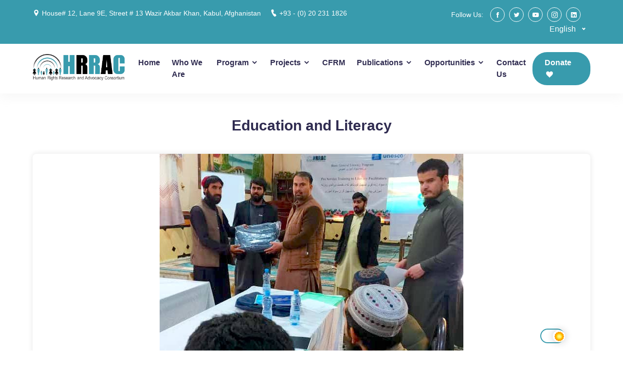

--- FILE ---
content_type: text/html; charset=UTF-8
request_url: https://hrrac.af/en/our-programs/education-and-literacy
body_size: 3379
content:
<!DOCTYPE html>
<html lang="en">

<head>
    <meta charset="UTF-8">
    <meta name="viewport" content="width=device-width, initial-scale=1.0">

    <link rel="stylesheet" href="https://hrrac.af/assets/css/bootstrap.min.css">

    <link rel="stylesheet" href="https://hrrac.af/assets/css/icofont.min.css">

    <link rel="stylesheet" href="https://hrrac.af/assets/css/meanmenu.css">

    <link rel="stylesheet" href="https://hrrac.af/assets/css/modal-video.min.css">

    <link rel="stylesheet" href="https://hrrac.af/assets/fonts/flaticon.css">

    <link rel="stylesheet" href="https://hrrac.af/assets/css/animate.min.css">

    <link rel="stylesheet" href="https://hrrac.af/assets/css/lightbox.min.css">

    <link rel="stylesheet" href="https://hrrac.af/assets/css/owl.carousel.min.css">
    <link rel="stylesheet" href="https://hrrac.af/assets/css/owl.theme.default.min.css">

    <link rel="stylesheet" href="https://hrrac.af/assets/css/odometer.min.css">

    <link rel="stylesheet" href="https://hrrac.af/assets/css/nice-select.min.css">

    <link rel="stylesheet" href="https://hrrac.af/assets/css/style.css">

    <link rel="stylesheet" href="https://hrrac.af/assets/css/responsive.css">

    <link rel="stylesheet" href="https://hrrac.af/assets/css/theme-dark.css">
    <title>            Education and Literacy
    </title>
    <meta name="description" content="            Education and Literacy
    " />

    <link rel="icon" type="image/png" href="https://hrrac.af/assets/img/favicon.png">

    <link rel="stylesheet" href="https://hrrac.af/assets/css/slick.css">

    <style>
        .calendar {
            background: white !important;
            padding: 10px;
            border-radius: 20px;
            box-shadow: 0 0 20px 0 #dddddd8c;
            -webkit-box-shadow: 0 0 20px 0 #dddddd8c
        }

        .calendarBox {}
    </style>

    <style>
        .mainContainer {
            box-shadow: 0px 0px 10px 2px #eee;
            border-radius: 8px;
        }

        .contentHeader {
            padding: 26px;
            background: #389bad;
            margin-top: 16px;
            border-top-left-radius: 25px;
            border-bottom-right-radius: 25px;
            color: white;
        }

        .contentImage {
            justify-content: center;
            display: flex;
        }

        .contentP {
            text-align: justify;
        }

        .page-item.active .page-link {
            background-color: #389bad;
            border-color: #389bad;
        }


        .job_card {
            box-shadow: 0xp 0px 10px 2px #eee;
            border: 0.4px solid gray;
            border-radius: 20px;
        }

        .job_card ul li span {
            font-size: 14px
        }

        .nice-select {
            width: 100%;
        }
    </style>


</head>

<body>

    

<div class="header-area" >
    <div class="container">
        <div class="row">
            <div class="col-lg-8">
                <div class="left">
                    <ul>
                        <li>
                            <i class="icofont-location-pin"></i>
                            <a href="#">House# 12, Lane 9E, Street # 13 Wazir Akbar Khan, Kabul, Afghanistan</a>
                        </li>
                        <li>
                            <i class="icofont-ui-call"></i>
                            <a href="tel:+93 - (0) 20 231 1826">+93 - (0) 20 231 1826</a>
                        </li>
                    </ul>
                </div>
            </div>
            <div class="col-lg-4" dir="lrt">
                <div class="right" style="text-align: right">
                    <ul>
                        <li>
                            <span>Follow Us:</span>
                        </li>
                        <li>
                            <a href="https://www.facebook.com/afghanadvocacy" target="_blank">
                                <i class="icofont-facebook"></i>
                            </a>
                        </li>
                        <li>
                            <a href="https://twitter.com/HRRAC_Afghan" target="_blank">
                                <i class="icofont-twitter"></i>
                            </a>
                        </li>
                        <li>
                            <a href="https://www.youtube.com/channel/UCY3aQuYIg3aIwx74tMWNA_Q" target="_blank">
                                <i class="icofont-youtube-play"></i>
                            </a>
                        </li>
                        <li>
                            <a href="https://www.instagram.com/hrracafghanistan/" target="_blank">
                                <i class="icofont-instagram"></i>
                            </a>
                        </li>
                        <li>
                            <a href="https://www.linkedin.com/in/hrrac-consortium-2a1a3411a" target="_blank">
                                <i class="icofont-linkedin"></i>
                            </a>
                        </li>
                    </ul>
                    <div class="language">
                        <select class="languageSelection">
                            <option value="en"  selected >English</option>
                            <option value="da" >دری</option>
                            <option value="pa" >پشتو</option>
                        </select>
                    </div>
                    <!--<div class="header-search">-->
                    <!--    <i id="search-btn" class="icofont-search-2"></i>-->
                    <!--    <div id="search-overlay" class="block">-->
                    <!--        <div class="centered">-->
                    <!--            <div id="search-box">-->
                    <!--                <i id="close-btn" class="icofont-close"></i>-->
                    <!--                <form>-->
                    <!--                    <input type="text" class="form-control" placeholder="Search..." />-->
                    <!--                    <button type="submit" class="btn">Search</button>-->
                    <!--                </form>-->
                    <!--            </div>-->
                    <!--        </div>-->
                    <!--    </div>-->
                    <!--</div>-->
                </div>
            </div>
        </div>
    </div>
</div>



<div class="navbar-area sticky-top">

    <div class="mobile-nav">
        <a href="index.html" class="logo">
            <img src="/Images/Logos/01, HRRAC-1688576500.png" alt="Logo">
        </a>
    </div>

    <div class="main-nav" dir="lrt">
        <div class="container">
            <nav class="navbar navbar-expand-md navbar-light">
                <a class="navbar-brand" href="/en">
                    <img src="/Images/Logos/01, HRRAC-1688576500.png" style="width: 200px" class="logo-one" alt="Logo">
                    <img src="/Images/Logos/01, HRRAC-1688576500.png" style="width: 200px" class="logo-two" alt="Logo">
                </a>
                <div class="collapse navbar-collapse mean-menu" id="navbarSupportedContent">
                    <ul class="navbar-nav">
                        <li class="nav-item">
                            <a href="/en" class="nav-link">Home</a>
                        </li>
                        <li class="nav-item">
                            <a href="https://hrrac.af/en/who-we-are"
                                class="nav-link">Who We Are</a>
                        </li>
                        <li class="nav-item">
                            <a href="#" class="nav-link dropdown-toggle">Program <i
                                    class="icofont-simple-down"></i></a>
                            <ul class="dropdown-menu">

                                                                    <li class="nav-item" style="text-align: left">
                                        <a href="https://hrrac.af/en/our-programs/education-and-literacy"
                                            class="nav-link">
                                                                                            Education and Literacy
                                                                                    </a>
                                    </li>
                                                                    <li class="nav-item" style="text-align: left">
                                        <a href="https://hrrac.af/en/our-programs/conflict-resolution-peace-and-reconciliation"
                                            class="nav-link">
                                                                                            Conflict Resolution, Peace and Reconciliation
                                                                                    </a>
                                    </li>
                                                                    <li class="nav-item" style="text-align: left">
                                        <a href="https://hrrac.af/en/our-programs/human-rights-women-empowerment"
                                            class="nav-link">
                                                                                            Human Rights: Women Empowerment
                                                                                    </a>
                                    </li>
                                                                    <li class="nav-item" style="text-align: left">
                                        <a href="https://hrrac.af/en/our-programs/emergency-response-and-humanitarian-assistance"
                                            class="nav-link">
                                                                                            Emergency Response and Humanitarian Assistance
                                                                                    </a>
                                    </li>
                                

                            </ul>
                        </li>
                        <li class="nav-item">
                            <a href="#" class="nav-link dropdown-toggle">Projects <i
                                    class="icofont-simple-down"></i></a>
                            <ul class="dropdown-menu">

                                <li class="nav-item" style="text-align: left">
                                    <a href="/en/our-projects?status=0"
                                        class="nav-link">Ongoing Projects</a>
                                </li>
                                <li class="nav-item" style="text-align: left">
                                    <a href="/en/our-projects?status=1"
                                        class="nav-link">Completed Projects</a>
                                </li>

                            </ul>
                        </li>

                        <li class="nav-item">
                            <a href="https://hrrac.af/en/crfm"
                                class="nav-link">CFRM</a>
                        </li>

                        <li class="nav-item">
                            <a href="#" class="nav-link dropdown-toggle">Publications <i
                                    class="icofont-simple-down"></i></a>
                            <ul class="dropdown-menu">

                                                                    <li class="nav-item" style="text-align: left">
                                        <a href="https://hrrac.af/en/publication/reports"
                                            class="nav-link">
                                                                                            Reports
                                                                                    </a>
                                    </li>
                                                                    <li class="nav-item" style="text-align: left">
                                        <a href="https://hrrac.af/en/publication/manualstoolkitsresearches"
                                            class="nav-link">
                                                                                            Manuals/Toolkits/Researches
                                                                                    </a>
                                    </li>
                                                                    <li class="nav-item" style="text-align: left">
                                        <a href="https://hrrac.af/en/publication/policies"
                                            class="nav-link">
                                                                                            Policies
                                                                                    </a>
                                    </li>
                                                                    <li class="nav-item" style="text-align: left">
                                        <a href="https://hrrac.af/en/publication/human-interestsuccess-stories"
                                            class="nav-link">
                                                                                            Human Interest/Success Stories
                                                                                    </a>
                                    </li>
                                                                    <li class="nav-item" style="text-align: left">
                                        <a href="https://hrrac.af/en/publication/brochures-and-flyers"
                                            class="nav-link">
                                                                                            Brochures and Flyers
                                                                                    </a>
                                    </li>
                                


                            </ul>
                        </li>

                        <li class="nav-item">
                            <a href="#" class="nav-link dropdown-toggle">Opportunities <i
                                    class="icofont-simple-down"></i></a>
                            <ul class="dropdown-menu">

                                <li class="nav-item" style="text-align: left">
                                    <a href="/en/rfq?type=RFQ"
                                        class="nav-link">Request for Quotation</a>
                                </li>

                                <li class="nav-item" style="text-align: left">
                                    <a href="/en/rfq?type=RFP"
                                        class="nav-link">Request for Proposal</a>
                                </li>

                                <li class="nav-item" style="text-align: left">
                                    <a href="https://hrrac.af/en/opportunities"
                                        class="nav-link">Jobs</a>
                                </li>


                            </ul>
                        </li>

                        <li class="nav-item">
                            <a href="https://hrrac.af/en/contact"
                                class="nav-link">Contact Us</a>
                        </li>
                    </ul>
                    <div class="side-nav">
                        <a class="donate-btn" href="https://hrrac.af/en/donate">
                            Donate
                            <i class="icofont-heart-alt"></i>
                        </a>
                    </div>
                </div>
            </nav>
        </div>
    </div>
</div>




<section class="donations-area three pt-100 pb-70" style="margin-top: 55px">

    <div class="container">
        <div class="section-title ">
            <h2>            Education and Literacy
    </h2>
        </div>
            <div class="mainContainer">
        <div dir="lrt">
            <div class="contentImage">
                                    <div class="image mb-4">
                        <img src="/Images/ProgramImages/education-and-literacy-1688553444.jpg" alt="">
                    </div>
                            </div>

            <div class="px-4 py-4 contentP">
                <p>
                                            <p>The strategy of HRRAC is to promote literacy among women and young people locally. The goal of HRRAC is for every Afghan woman and girl to have the fundamental skills and abilities required to live a successful and satisfying life. In our ideal Afghanistan, all women and girls participate in decision-making in their families and communities and have timely access to high-quality learning opportunities.<br />
HRRAC thinks that educating women both academically and informally is the only way to empower them. In the Afghan provinces of Helmand, Kabul, Khost, Nangarhar, and Nuristan, HRRAC has been conducting a national program of Basic Literacy and Skills Development for Women and Girls.</p>
                    
                </p>
            </div>

        </div>
    </div>
    </div>
</section>

<footer class="footer-area" style="padding-top: 60px;">
    <div class="container">
        <div class="row">
            <div class="col-sm-6 col-lg-5">
                <div class="footer-item">
                    <div class="footer-logo">
                        <a class="logo" href="index.html">
                            <img src="/Images/Logos/01, HRRAC-1688576500.png" style="width: 350px;" alt="Logo">
                        </a>
                        

                        <p>
                            <i class="icofont-location-pin"></i>
                            <span href="#" style="color: white">House# 12, Lane 9E, Street # 13 Wazir Akbar Khan, Kabul, Afghanistan</span>
                        </p>
                        <p>
                            <i class="icofont-ui-message"></i>
                            <span>info@hrrac.af</span>
                        </p>
                        <p>
                            <i class="icofont-ui-call"></i>
                            <span>+93 - (0) 20 231 1826</span>
                        </p>
                        <br>

                    </div>
                </div>
            </div>

            <div class="col-sm-6 col-lg-4"  dir="lrt">
                <div class="footer-item">
                    <div class="footer-links">
                        <h3>Quick links</h3>
                        <ul>
                            <li>
                                <a href="/en/about-us">
                                    <i class="icofont-simple-right"></i>
                                    About Us                                </a>
                            </li>
                            <li>
                                <a href="https://hrrac.af/en/teams">
                                    <i class="icofont-simple-right"></i>
                                    Our Team                                </a>
                            </li>
                            <li>
                                <a href="https://hrrac.af/en/who-we-are">
                                    <i class="icofont-simple-right"></i>
                                    Who We Are                                </a>
                            </li>
                            <li>
                                <a href="https://hrrac.af/en/our-programs">
                                    <i class="icofont-simple-right"></i>
                                    Our Programs                                </a>
                            </li>
                            <li>
                                <a href="https://hrrac.af/en/our-projects">
                                    <i class="icofont-simple-right"></i>
                                    Our Projects                                </a>
                            </li>
                        </ul>
                    </div>
                </div>
            </div>
            <div class="col-sm-6 col-lg-3" dir="lrt">
                <div class="footer-item">
                    <div class="footer-contact">
                        <h3>Follow Us</h3>
                        <div class="contact-inner">
                            <ul>
                                <li>
                                    <a href="https://www.facebook.com/afghanadvocacy" target="_blank" style="margin:10px">
                                        <i class="icofont-facebook"
                                            style="font-size: 25px;background: #389bad;padding: 10px;border-radius: 30px;"></i>
                                    </a>
                                </li>
                                <li>
                                    <a href="https://twitter.com/HRRAC_Afghan" target="_blank" style="margin:10px">
                                        <i class="icofont-twitter"
                                            style="font-size: 25px;background: #389bad;padding: 10px;border-radius: 30px;"></i>
                                    </a>
                                </li>
                                <li>
                                    <a href="https://www.youtube.com/channel/UCY3aQuYIg3aIwx74tMWNA_Q" target="_blank" style="margin:10px">
                                        <i class="icofont-youtube-play"
                                            style="font-size: 25px;background: #389bad;padding: 10px;border-radius: 30px;"></i>
                                    </a>
                                </li>
                                <li>
                                    <a href="https://www.instagram.com/hrracafghanistan/" target="_blank" style="margin:10px">
                                        <i class="icofont-instagram"
                                            style="font-size: 25px;background: #389bad;padding: 10px;border-radius: 30px;"></i>
                                    </a>
                                </li>
                                
                                 <li>
                                    <a href="https://www.linkedin.com/in/hrrac-consortium-2a1a3411a" target="_blank" style="margin:10px">
                                        <i class="icofont-linkedin"
                                            style="font-size: 25px;background: #389bad;padding: 10px;border-radius: 30px;"></i>
                                    </a>
                                </li>
                            </ul>
                        </div>

                    </div>
                </div>


            </div>
            <div class="copyright-area">
                <p>&#169;
                    HRRAC - 2026 All rights reserved. Powered By: <a href="https://www.aryanict.com/" target="_blank">ARYAN ICT Solutions</a>
                </p>
            </div>
        </div>
</footer>


<div class="go-top">
    <i class="icofont-arrow-up"></i>
    <i class="icofont-arrow-up"></i>
</div>


<script src="https://hrrac.af/assets/js/jquery.min.js"></script>
<script src="https://hrrac.af/assets/js/bootstrap.bundle.min.js"></script>

<script src="https://hrrac.af/assets/js/form-validator.min.js"></script>

<script src="https://hrrac.af/assets/js/contact-form-script.js"></script>

<script src="https://hrrac.af/assets/js/jquery.ajaxchimp.min.js"></script>

<script src="https://hrrac.af/assets/js/jquery.meanmenu.js"></script>

<script src="https://hrrac.af/assets/js/jquery-modal-video.min.js"></script>

<script src="https://hrrac.af/assets/js/wow.min.js"></script>

<script src="https://hrrac.af/assets/js/lightbox.min.js"></script>

<script src="https://hrrac.af/assets/js/owl.carousel.min.js"></script>

<script src="https://hrrac.af/assets/js/odometer.min.js"></script>
<script src="https://hrrac.af/assets/js/jquery.appear.min.js"></script>

<script src="https://hrrac.af/assets/js/jquery.nice-select.min.js"></script>

<script src="https://hrrac.af/assets/js/custom.js"></script>
    <script>
        $(document).ready(function() {

            $('.languageSelection').change(function() {
                let lang = $(this).find('option:selected').val();
                window.location.href = `/${lang}/lang`;
            });
            // window.location.href = "/hey";
        });
    </script>
</body>

</html>


--- FILE ---
content_type: text/css
request_url: https://hrrac.af/assets/css/icofont.min.css
body_size: 15465
content:
/*!
* @package IcoFont
* @version 1.0.1
* @author IcoFont https://icofont.com
* @copyright Copyright (c) 2015 - 2018 IcoFont
* @license - https://icofont.com/license/
*/
@font-face {
    font-family: IcoFont;
    font-weight: 400;
    font-style: Regular;
    src: url(../fonts/icofont.woff2) format("woff2"),
        url(../fonts/icofont.woff) format("woff");
    font-display: block;
}
[class*=" icofont-"],
[class^="icofont-"] {
    font-family: IcoFont !important;
    speak: none;
    font-style: normal;
    font-weight: 400;
    font-variant: normal;
    text-transform: none;
    white-space: nowrap;
    word-wrap: normal;
    direction: ltr;
    line-height: 1;
    -webkit-font-feature-settings: "liga";
    -webkit-font-smoothing: antialiased;
}
.icofont-angry-monster:before {
    content: "\e800";
}
.icofont-bathtub:before {
    content: "\e801";
}
.icofont-bird-wings:before {
    content: "\e802";
}
.icofont-bow:before {
    content: "\e803";
}
.icofont-castle:before {
    content: "\e804";
}
.icofont-circuit:before {
    content: "\e805";
}
.icofont-crown-king:before {
    content: "\e806";
}
.icofont-crown-queen:before {
    content: "\e807";
}
.icofont-dart:before {
    content: "\e808";
}
.icofont-disability-race:before {
    content: "\e809";
}
.icofont-diving-goggle:before {
    content: "\e80a";
}
.icofont-eye-open:before {
    content: "\e80b";
}
.icofont-flora-flower:before {
    content: "\e80c";
}
.icofont-flora:before {
    content: "\e80d";
}
.icofont-gift-box:before {
    content: "\e80e";
}
.icofont-halloween-pumpkin:before {
    content: "\e80f";
}
.icofont-hand-power:before {
    content: "\e810";
}
.icofont-hand-thunder:before {
    content: "\e811";
}
.icofont-king-monster:before {
    content: "\e812";
}
.icofont-love:before {
    content: "\e813";
}
.icofont-magician-hat:before {
    content: "\e814";
}
.icofont-native-american:before {
    content: "\e815";
}
.icofont-owl-look:before {
    content: "\e816";
}
.icofont-phoenix:before {
    content: "\e817";
}
.icofont-robot-face:before {
    content: "\e818";
}
.icofont-sand-clock:before {
    content: "\e819";
}
.icofont-shield-alt:before {
    content: "\e81a";
}
.icofont-ship-wheel:before {
    content: "\e81b";
}
.icofont-skull-danger:before {
    content: "\e81c";
}
.icofont-skull-face:before {
    content: "\e81d";
}
.icofont-snowmobile:before {
    content: "\e81e";
}
.icofont-space-shuttle:before {
    content: "\e81f";
}
.icofont-star-shape:before {
    content: "\e820";
}
.icofont-swirl:before {
    content: "\e821";
}
.icofont-tattoo-wing:before {
    content: "\e822";
}
.icofont-throne:before {
    content: "\e823";
}
.icofont-tree-alt:before {
    content: "\e824";
}
.icofont-triangle:before {
    content: "\e825";
}
.icofont-unity-hand:before {
    content: "\e826";
}
.icofont-weed:before {
    content: "\e827";
}
.icofont-woman-bird:before {
    content: "\e828";
}
.icofont-bat:before {
    content: "\e829";
}
.icofont-bear-face:before {
    content: "\e82a";
}
.icofont-bear-tracks:before {
    content: "\e82b";
}
.icofont-bear:before {
    content: "\e82c";
}
.icofont-bird-alt:before {
    content: "\e82d";
}
.icofont-bird-flying:before {
    content: "\e82e";
}
.icofont-bird:before {
    content: "\e82f";
}
.icofont-birds:before {
    content: "\e830";
}
.icofont-bone:before {
    content: "\e831";
}
.icofont-bull:before {
    content: "\e832";
}
.icofont-butterfly-alt:before {
    content: "\e833";
}
.icofont-butterfly:before {
    content: "\e834";
}
.icofont-camel-alt:before {
    content: "\e835";
}
.icofont-camel-head:before {
    content: "\e836";
}
.icofont-camel:before {
    content: "\e837";
}
.icofont-cat-alt-1:before {
    content: "\e838";
}
.icofont-cat-alt-2:before {
    content: "\e839";
}
.icofont-cat-alt-3:before {
    content: "\e83a";
}
.icofont-cat-dog:before {
    content: "\e83b";
}
.icofont-cat-face:before {
    content: "\e83c";
}
.icofont-cat:before {
    content: "\e83d";
}
.icofont-cow-head:before {
    content: "\e83e";
}
.icofont-cow:before {
    content: "\e83f";
}
.icofont-crab:before {
    content: "\e840";
}
.icofont-crocodile:before {
    content: "\e841";
}
.icofont-deer-head:before {
    content: "\e842";
}
.icofont-dog-alt:before {
    content: "\e843";
}
.icofont-dog-barking:before {
    content: "\e844";
}
.icofont-dog:before {
    content: "\e845";
}
.icofont-dolphin:before {
    content: "\e846";
}
.icofont-duck-tracks:before {
    content: "\e847";
}
.icofont-eagle-head:before {
    content: "\e848";
}
.icofont-eaten-fish:before {
    content: "\e849";
}
.icofont-elephant-alt:before {
    content: "\e84a";
}
.icofont-elephant-head-alt:before {
    content: "\e84b";
}
.icofont-elephant-head:before {
    content: "\e84c";
}
.icofont-elephant:before {
    content: "\e84d";
}
.icofont-elk:before {
    content: "\e84e";
}
.icofont-fish-1:before {
    content: "\e84f";
}
.icofont-fish-2:before {
    content: "\e850";
}
.icofont-fish-3:before {
    content: "\e851";
}
.icofont-fish-4:before {
    content: "\e852";
}
.icofont-fish-5:before {
    content: "\e853";
}
.icofont-fish:before {
    content: "\e854";
}
.icofont-fox-alt:before {
    content: "\e855";
}
.icofont-fox:before {
    content: "\e856";
}
.icofont-frog-tracks:before {
    content: "\e857";
}
.icofont-frog:before {
    content: "\e858";
}
.icofont-froggy:before {
    content: "\e859";
}
.icofont-giraffe-head-1:before {
    content: "\e85a";
}
.icofont-giraffe-head-2:before {
    content: "\e85b";
}
.icofont-giraffe-head:before {
    content: "\e85c";
}
.icofont-giraffe:before {
    content: "\e85d";
}
.icofont-goat-head:before {
    content: "\e85e";
}
.icofont-gorilla:before {
    content: "\e85f";
}
.icofont-hen-tracks:before {
    content: "\e860";
}
.icofont-horse-head-1:before {
    content: "\e861";
}
.icofont-horse-head-2:before {
    content: "\e862";
}
.icofont-horse-head:before {
    content: "\e863";
}
.icofont-horse-tracks:before {
    content: "\e864";
}
.icofont-jellyfish:before {
    content: "\e865";
}
.icofont-kangaroo:before {
    content: "\e866";
}
.icofont-lemur:before {
    content: "\e867";
}
.icofont-lion-head-1:before {
    content: "\e868";
}
.icofont-lion-head-2:before {
    content: "\e869";
}
.icofont-lion-head:before {
    content: "\e86a";
}
.icofont-lion:before {
    content: "\e86b";
}
.icofont-monkey-2:before {
    content: "\e86c";
}
.icofont-monkey-3:before {
    content: "\e86d";
}
.icofont-monkey-face:before {
    content: "\e86e";
}
.icofont-monkey:before {
    content: "\e86f";
}
.icofont-octopus-alt:before {
    content: "\e870";
}
.icofont-octopus:before {
    content: "\e871";
}
.icofont-owl:before {
    content: "\e872";
}
.icofont-panda-face:before {
    content: "\e873";
}
.icofont-panda:before {
    content: "\e874";
}
.icofont-panther:before {
    content: "\e875";
}
.icofont-parrot-lip:before {
    content: "\e876";
}
.icofont-parrot:before {
    content: "\e877";
}
.icofont-paw:before {
    content: "\e878";
}
.icofont-pelican:before {
    content: "\e879";
}
.icofont-penguin:before {
    content: "\e87a";
}
.icofont-pig-face:before {
    content: "\e87b";
}
.icofont-pig:before {
    content: "\e87c";
}
.icofont-pigeon-1:before {
    content: "\e87d";
}
.icofont-pigeon-2:before {
    content: "\e87e";
}
.icofont-pigeon:before {
    content: "\e87f";
}
.icofont-rabbit:before {
    content: "\e880";
}
.icofont-rat:before {
    content: "\e881";
}
.icofont-rhino-head:before {
    content: "\e882";
}
.icofont-rhino:before {
    content: "\e883";
}
.icofont-rooster:before {
    content: "\e884";
}
.icofont-seahorse:before {
    content: "\e885";
}
.icofont-seal:before {
    content: "\e886";
}
.icofont-shrimp-alt:before {
    content: "\e887";
}
.icofont-shrimp:before {
    content: "\e888";
}
.icofont-snail-1:before {
    content: "\e889";
}
.icofont-snail-2:before {
    content: "\e88a";
}
.icofont-snail-3:before {
    content: "\e88b";
}
.icofont-snail:before {
    content: "\e88c";
}
.icofont-snake:before {
    content: "\e88d";
}
.icofont-squid:before {
    content: "\e88e";
}
.icofont-squirrel:before {
    content: "\e88f";
}
.icofont-tiger-face:before {
    content: "\e890";
}
.icofont-tiger:before {
    content: "\e891";
}
.icofont-turtle:before {
    content: "\e892";
}
.icofont-whale:before {
    content: "\e893";
}
.icofont-woodpecker:before {
    content: "\e894";
}
.icofont-zebra:before {
    content: "\e895";
}
.icofont-brand-acer:before {
    content: "\e896";
}
.icofont-brand-adidas:before {
    content: "\e897";
}
.icofont-brand-adobe:before {
    content: "\e898";
}
.icofont-brand-air-new-zealand:before {
    content: "\e899";
}
.icofont-brand-airbnb:before {
    content: "\e89a";
}
.icofont-brand-aircell:before {
    content: "\e89b";
}
.icofont-brand-airtel:before {
    content: "\e89c";
}
.icofont-brand-alcatel:before {
    content: "\e89d";
}
.icofont-brand-alibaba:before {
    content: "\e89e";
}
.icofont-brand-aliexpress:before {
    content: "\e89f";
}
.icofont-brand-alipay:before {
    content: "\e8a0";
}
.icofont-brand-amazon:before {
    content: "\e8a1";
}
.icofont-brand-amd:before {
    content: "\e8a2";
}
.icofont-brand-american-airlines:before {
    content: "\e8a3";
}
.icofont-brand-android-robot:before {
    content: "\e8a4";
}
.icofont-brand-android:before {
    content: "\e8a5";
}
.icofont-brand-aol:before {
    content: "\e8a6";
}
.icofont-brand-apple:before {
    content: "\e8a7";
}
.icofont-brand-appstore:before {
    content: "\e8a8";
}
.icofont-brand-asus:before {
    content: "\e8a9";
}
.icofont-brand-ati:before {
    content: "\e8aa";
}
.icofont-brand-att:before {
    content: "\e8ab";
}
.icofont-brand-audi:before {
    content: "\e8ac";
}
.icofont-brand-axiata:before {
    content: "\e8ad";
}
.icofont-brand-bada:before {
    content: "\e8ae";
}
.icofont-brand-bbc:before {
    content: "\e8af";
}
.icofont-brand-bing:before {
    content: "\e8b0";
}
.icofont-brand-blackberry:before {
    content: "\e8b1";
}
.icofont-brand-bmw:before {
    content: "\e8b2";
}
.icofont-brand-box:before {
    content: "\e8b3";
}
.icofont-brand-burger-king:before {
    content: "\e8b4";
}
.icofont-brand-business-insider:before {
    content: "\e8b5";
}
.icofont-brand-buzzfeed:before {
    content: "\e8b6";
}
.icofont-brand-cannon:before {
    content: "\e8b7";
}
.icofont-brand-casio:before {
    content: "\e8b8";
}
.icofont-brand-china-mobile:before {
    content: "\e8b9";
}
.icofont-brand-china-telecom:before {
    content: "\e8ba";
}
.icofont-brand-china-unicom:before {
    content: "\e8bb";
}
.icofont-brand-cisco:before {
    content: "\e8bc";
}
.icofont-brand-citibank:before {
    content: "\e8bd";
}
.icofont-brand-cnet:before {
    content: "\e8be";
}
.icofont-brand-cnn:before {
    content: "\e8bf";
}
.icofont-brand-cocal-cola:before {
    content: "\e8c0";
}
.icofont-brand-compaq:before {
    content: "\e8c1";
}
.icofont-brand-debian:before {
    content: "\e8c2";
}
.icofont-brand-delicious:before {
    content: "\e8c3";
}
.icofont-brand-dell:before {
    content: "\e8c4";
}
.icofont-brand-designbump:before {
    content: "\e8c5";
}
.icofont-brand-designfloat:before {
    content: "\e8c6";
}
.icofont-brand-disney:before {
    content: "\e8c7";
}
.icofont-brand-dodge:before {
    content: "\e8c8";
}
.icofont-brand-dove:before {
    content: "\e8c9";
}
.icofont-brand-drupal:before {
    content: "\e8ca";
}
.icofont-brand-ebay:before {
    content: "\e8cb";
}
.icofont-brand-eleven:before {
    content: "\e8cc";
}
.icofont-brand-emirates:before {
    content: "\e8cd";
}
.icofont-brand-espn:before {
    content: "\e8ce";
}
.icofont-brand-etihad-airways:before {
    content: "\e8cf";
}
.icofont-brand-etisalat:before {
    content: "\e8d0";
}
.icofont-brand-etsy:before {
    content: "\e8d1";
}
.icofont-brand-fastrack:before {
    content: "\e8d2";
}
.icofont-brand-fedex:before {
    content: "\e8d3";
}
.icofont-brand-ferrari:before {
    content: "\e8d4";
}
.icofont-brand-fitbit:before {
    content: "\e8d5";
}
.icofont-brand-flikr:before {
    content: "\e8d6";
}
.icofont-brand-forbes:before {
    content: "\e8d7";
}
.icofont-brand-foursquare:before {
    content: "\e8d8";
}
.icofont-brand-foxconn:before {
    content: "\e8d9";
}
.icofont-brand-fujitsu:before {
    content: "\e8da";
}
.icofont-brand-general-electric:before {
    content: "\e8db";
}
.icofont-brand-gillette:before {
    content: "\e8dc";
}
.icofont-brand-gizmodo:before {
    content: "\e8dd";
}
.icofont-brand-gnome:before {
    content: "\e8de";
}
.icofont-brand-google:before {
    content: "\e8df";
}
.icofont-brand-gopro:before {
    content: "\e8e0";
}
.icofont-brand-gucci:before {
    content: "\e8e1";
}
.icofont-brand-hallmark:before {
    content: "\e8e2";
}
.icofont-brand-hi5:before {
    content: "\e8e3";
}
.icofont-brand-honda:before {
    content: "\e8e4";
}
.icofont-brand-hp:before {
    content: "\e8e5";
}
.icofont-brand-hsbc:before {
    content: "\e8e6";
}
.icofont-brand-htc:before {
    content: "\e8e7";
}
.icofont-brand-huawei:before {
    content: "\e8e8";
}
.icofont-brand-hulu:before {
    content: "\e8e9";
}
.icofont-brand-hyundai:before {
    content: "\e8ea";
}
.icofont-brand-ibm:before {
    content: "\e8eb";
}
.icofont-brand-icofont:before {
    content: "\e8ec";
}
.icofont-brand-icq:before {
    content: "\e8ed";
}
.icofont-brand-ikea:before {
    content: "\e8ee";
}
.icofont-brand-imdb:before {
    content: "\e8ef";
}
.icofont-brand-indiegogo:before {
    content: "\e8f0";
}
.icofont-brand-intel:before {
    content: "\e8f1";
}
.icofont-brand-ipair:before {
    content: "\e8f2";
}
.icofont-brand-jaguar:before {
    content: "\e8f3";
}
.icofont-brand-java:before {
    content: "\e8f4";
}
.icofont-brand-joomla:before {
    content: "\e8f5";
}
.icofont-brand-kickstarter:before {
    content: "\e8f6";
}
.icofont-brand-kik:before {
    content: "\e8f7";
}
.icofont-brand-lastfm:before {
    content: "\e8f8";
}
.icofont-brand-lego:before {
    content: "\e8f9";
}
.icofont-brand-lenovo:before {
    content: "\e8fa";
}
.icofont-brand-levis:before {
    content: "\e8fb";
}
.icofont-brand-lexus:before {
    content: "\e8fc";
}
.icofont-brand-lg:before {
    content: "\e8fd";
}
.icofont-brand-life-hacker:before {
    content: "\e8fe";
}
.icofont-brand-linux-mint:before {
    content: "\e8ff";
}
.icofont-brand-linux:before {
    content: "\e900";
}
.icofont-brand-lionix:before {
    content: "\e901";
}
.icofont-brand-loreal:before {
    content: "\e902";
}
.icofont-brand-louis-vuitton:before {
    content: "\e903";
}
.icofont-brand-mac-os:before {
    content: "\e904";
}
.icofont-brand-marvel-app:before {
    content: "\e905";
}
.icofont-brand-mashable:before {
    content: "\e906";
}
.icofont-brand-mazda:before {
    content: "\e907";
}
.icofont-brand-mcdonals:before {
    content: "\e908";
}
.icofont-brand-mercedes:before {
    content: "\e909";
}
.icofont-brand-micromax:before {
    content: "\e90a";
}
.icofont-brand-microsoft:before {
    content: "\e90b";
}
.icofont-brand-mobileme:before {
    content: "\e90c";
}
.icofont-brand-mobily:before {
    content: "\e90d";
}
.icofont-brand-motorola:before {
    content: "\e90e";
}
.icofont-brand-msi:before {
    content: "\e90f";
}
.icofont-brand-mts:before {
    content: "\e910";
}
.icofont-brand-myspace:before {
    content: "\e911";
}
.icofont-brand-mytv:before {
    content: "\e912";
}
.icofont-brand-nasa:before {
    content: "\e913";
}
.icofont-brand-natgeo:before {
    content: "\e914";
}
.icofont-brand-nbc:before {
    content: "\e915";
}
.icofont-brand-nescafe:before {
    content: "\e916";
}
.icofont-brand-nestle:before {
    content: "\e917";
}
.icofont-brand-netflix:before {
    content: "\e918";
}
.icofont-brand-nexus:before {
    content: "\e919";
}
.icofont-brand-nike:before {
    content: "\e91a";
}
.icofont-brand-nokia:before {
    content: "\e91b";
}
.icofont-brand-nvidia:before {
    content: "\e91c";
}
.icofont-brand-omega:before {
    content: "\e91d";
}
.icofont-brand-opensuse:before {
    content: "\e91e";
}
.icofont-brand-oracle:before {
    content: "\e91f";
}
.icofont-brand-panasonic:before {
    content: "\e920";
}
.icofont-brand-paypal:before {
    content: "\e921";
}
.icofont-brand-pepsi:before {
    content: "\e922";
}
.icofont-brand-philips:before {
    content: "\e923";
}
.icofont-brand-pizza-hut:before {
    content: "\e924";
}
.icofont-brand-playstation:before {
    content: "\e925";
}
.icofont-brand-puma:before {
    content: "\e926";
}
.icofont-brand-qatar-air:before {
    content: "\e927";
}
.icofont-brand-qvc:before {
    content: "\e928";
}
.icofont-brand-readernaut:before {
    content: "\e929";
}
.icofont-brand-redbull:before {
    content: "\e92a";
}
.icofont-brand-reebok:before {
    content: "\e92b";
}
.icofont-brand-reuters:before {
    content: "\e92c";
}
.icofont-brand-samsung:before {
    content: "\e92d";
}
.icofont-brand-sap:before {
    content: "\e92e";
}
.icofont-brand-saudia-airlines:before {
    content: "\e92f";
}
.icofont-brand-scribd:before {
    content: "\e930";
}
.icofont-brand-shell:before {
    content: "\e931";
}
.icofont-brand-siemens:before {
    content: "\e932";
}
.icofont-brand-sk-telecom:before {
    content: "\e933";
}
.icofont-brand-slideshare:before {
    content: "\e934";
}
.icofont-brand-smashing-magazine:before {
    content: "\e935";
}
.icofont-brand-snapchat:before {
    content: "\e936";
}
.icofont-brand-sony-ericsson:before {
    content: "\e937";
}
.icofont-brand-sony:before {
    content: "\e938";
}
.icofont-brand-soundcloud:before {
    content: "\e939";
}
.icofont-brand-sprint:before {
    content: "\e93a";
}
.icofont-brand-squidoo:before {
    content: "\e93b";
}
.icofont-brand-starbucks:before {
    content: "\e93c";
}
.icofont-brand-stc:before {
    content: "\e93d";
}
.icofont-brand-steam:before {
    content: "\e93e";
}
.icofont-brand-suzuki:before {
    content: "\e93f";
}
.icofont-brand-symbian:before {
    content: "\e940";
}
.icofont-brand-t-mobile:before {
    content: "\e941";
}
.icofont-brand-tango:before {
    content: "\e942";
}
.icofont-brand-target:before {
    content: "\e943";
}
.icofont-brand-tata-indicom:before {
    content: "\e944";
}
.icofont-brand-techcrunch:before {
    content: "\e945";
}
.icofont-brand-telenor:before {
    content: "\e946";
}
.icofont-brand-teliasonera:before {
    content: "\e947";
}
.icofont-brand-tesla:before {
    content: "\e948";
}
.icofont-brand-the-verge:before {
    content: "\e949";
}
.icofont-brand-thenextweb:before {
    content: "\e94a";
}
.icofont-brand-toshiba:before {
    content: "\e94b";
}
.icofont-brand-toyota:before {
    content: "\e94c";
}
.icofont-brand-tribenet:before {
    content: "\e94d";
}
.icofont-brand-ubuntu:before {
    content: "\e94e";
}
.icofont-brand-unilever:before {
    content: "\e94f";
}
.icofont-brand-vaio:before {
    content: "\e950";
}
.icofont-brand-verizon:before {
    content: "\e951";
}
.icofont-brand-viber:before {
    content: "\e952";
}
.icofont-brand-vodafone:before {
    content: "\e953";
}
.icofont-brand-volkswagen:before {
    content: "\e954";
}
.icofont-brand-walmart:before {
    content: "\e955";
}
.icofont-brand-warnerbros:before {
    content: "\e956";
}
.icofont-brand-whatsapp:before {
    content: "\e957";
}
.icofont-brand-wikipedia:before {
    content: "\e958";
}
.icofont-brand-windows:before {
    content: "\e959";
}
.icofont-brand-wire:before {
    content: "\e95a";
}
.icofont-brand-wordpress:before {
    content: "\e95b";
}
.icofont-brand-xiaomi:before {
    content: "\e95c";
}
.icofont-brand-yahoobuzz:before {
    content: "\e95d";
}
.icofont-brand-yamaha:before {
    content: "\e95e";
}
.icofont-brand-youtube:before {
    content: "\e95f";
}
.icofont-brand-zain:before {
    content: "\e960";
}
.icofont-bank-alt:before {
    content: "\e961";
}
.icofont-bank:before {
    content: "\e962";
}
.icofont-barcode:before {
    content: "\e963";
}
.icofont-bill-alt:before {
    content: "\e964";
}
.icofont-billboard:before {
    content: "\e965";
}
.icofont-briefcase-1:before {
    content: "\e966";
}
.icofont-briefcase-2:before {
    content: "\e967";
}
.icofont-businessman:before {
    content: "\e968";
}
.icofont-businesswoman:before {
    content: "\e969";
}
.icofont-chair:before {
    content: "\e96a";
}
.icofont-coins:before {
    content: "\e96b";
}
.icofont-company:before {
    content: "\e96c";
}
.icofont-contact-add:before {
    content: "\e96d";
}
.icofont-files-stack:before {
    content: "\e96e";
}
.icofont-handshake-deal:before {
    content: "\e96f";
}
.icofont-id-card:before {
    content: "\e970";
}
.icofont-meeting-add:before {
    content: "\e971";
}
.icofont-money-bag:before {
    content: "\e972";
}
.icofont-pie-chart:before {
    content: "\e973";
}
.icofont-presentation-alt:before {
    content: "\e974";
}
.icofont-presentation:before {
    content: "\e975";
}
.icofont-stamp:before {
    content: "\e976";
}
.icofont-stock-mobile:before {
    content: "\e977";
}
.icofont-chart-arrows-axis:before {
    content: "\e978";
}
.icofont-chart-bar-graph:before {
    content: "\e979";
}
.icofont-chart-flow-1:before {
    content: "\e97a";
}
.icofont-chart-flow-2:before {
    content: "\e97b";
}
.icofont-chart-flow:before {
    content: "\e97c";
}
.icofont-chart-growth:before {
    content: "\e97d";
}
.icofont-chart-histogram-alt:before {
    content: "\e97e";
}
.icofont-chart-histogram:before {
    content: "\e97f";
}
.icofont-chart-line-alt:before {
    content: "\e980";
}
.icofont-chart-line:before {
    content: "\e981";
}
.icofont-chart-pie-alt:before {
    content: "\e982";
}
.icofont-chart-pie:before {
    content: "\e983";
}
.icofont-chart-radar-graph:before {
    content: "\e984";
}
.icofont-architecture-alt:before {
    content: "\e985";
}
.icofont-architecture:before {
    content: "\e986";
}
.icofont-barricade:before {
    content: "\e987";
}
.icofont-bolt:before {
    content: "\e988";
}
.icofont-bricks:before {
    content: "\e989";
}
.icofont-building-alt:before {
    content: "\e98a";
}
.icofont-bull-dozer:before {
    content: "\e98b";
}
.icofont-calculations:before {
    content: "\e98c";
}
.icofont-cement-mix:before {
    content: "\e98d";
}
.icofont-cement-mixer:before {
    content: "\e98e";
}
.icofont-concrete-mixer:before {
    content: "\e98f";
}
.icofont-danger-zone:before {
    content: "\e990";
}
.icofont-drill:before {
    content: "\e991";
}
.icofont-eco-energy:before {
    content: "\e992";
}
.icofont-eco-environmen:before {
    content: "\e993";
}
.icofont-energy-air:before {
    content: "\e994";
}
.icofont-energy-oil:before {
    content: "\e995";
}
.icofont-energy-savings:before {
    content: "\e996";
}
.icofont-energy-solar:before {
    content: "\e997";
}
.icofont-energy-water:before {
    content: "\e998";
}
.icofont-engineer:before {
    content: "\e999";
}
.icofont-fire-extinguisher-alt:before {
    content: "\e99a";
}
.icofont-fire-extinguisher:before {
    content: "\e99b";
}
.icofont-fix-tools:before {
    content: "\e99c";
}
.icofont-fork-lift:before {
    content: "\e99d";
}
.icofont-glue-oil:before {
    content: "\e99e";
}
.icofont-hammer-alt:before {
    content: "\e99f";
}
.icofont-hammer:before {
    content: "\e9a0";
}
.icofont-help-robot:before {
    content: "\e9a1";
}
.icofont-industries-1:before {
    content: "\e9a2";
}
.icofont-industries-2:before {
    content: "\e9a3";
}
.icofont-industries-3:before {
    content: "\e9a4";
}
.icofont-industries-4:before {
    content: "\e9a5";
}
.icofont-industries-5:before {
    content: "\e9a6";
}
.icofont-industries:before {
    content: "\e9a7";
}
.icofont-labour:before {
    content: "\e9a8";
}
.icofont-mining:before {
    content: "\e9a9";
}
.icofont-paint-brush:before {
    content: "\e9aa";
}
.icofont-pollution:before {
    content: "\e9ab";
}
.icofont-power-zone:before {
    content: "\e9ac";
}
.icofont-radio-active:before {
    content: "\e9ad";
}
.icofont-recycle-alt:before {
    content: "\e9ae";
}
.icofont-recycling-man:before {
    content: "\e9af";
}
.icofont-safety-hat-light:before {
    content: "\e9b0";
}
.icofont-safety-hat:before {
    content: "\e9b1";
}
.icofont-saw:before {
    content: "\e9b2";
}
.icofont-screw-driver:before {
    content: "\e9b3";
}
.icofont-tools-1:before {
    content: "\e9b4";
}
.icofont-tools-bag:before {
    content: "\e9b5";
}
.icofont-tow-truck:before {
    content: "\e9b6";
}
.icofont-trolley:before {
    content: "\e9b7";
}
.icofont-trowel:before {
    content: "\e9b8";
}
.icofont-under-construction-alt:before {
    content: "\e9b9";
}
.icofont-under-construction:before {
    content: "\e9ba";
}
.icofont-vehicle-cement:before {
    content: "\e9bb";
}
.icofont-vehicle-crane:before {
    content: "\e9bc";
}
.icofont-vehicle-delivery-van:before {
    content: "\e9bd";
}
.icofont-vehicle-dozer:before {
    content: "\e9be";
}
.icofont-vehicle-excavator:before {
    content: "\e9bf";
}
.icofont-vehicle-trucktor:before {
    content: "\e9c0";
}
.icofont-vehicle-wrecking:before {
    content: "\e9c1";
}
.icofont-worker:before {
    content: "\e9c2";
}
.icofont-workers-group:before {
    content: "\e9c3";
}
.icofont-wrench:before {
    content: "\e9c4";
}
.icofont-afghani-false:before {
    content: "\e9c5";
}
.icofont-afghani-minus:before {
    content: "\e9c6";
}
.icofont-afghani-plus:before {
    content: "\e9c7";
}
.icofont-afghani-true:before {
    content: "\e9c8";
}
.icofont-afghani:before {
    content: "\e9c9";
}
.icofont-baht-false:before {
    content: "\e9ca";
}
.icofont-baht-minus:before {
    content: "\e9cb";
}
.icofont-baht-plus:before {
    content: "\e9cc";
}
.icofont-baht-true:before {
    content: "\e9cd";
}
.icofont-baht:before {
    content: "\e9ce";
}
.icofont-bitcoin-false:before {
    content: "\e9cf";
}
.icofont-bitcoin-minus:before {
    content: "\e9d0";
}
.icofont-bitcoin-plus:before {
    content: "\e9d1";
}
.icofont-bitcoin-true:before {
    content: "\e9d2";
}
.icofont-bitcoin:before {
    content: "\e9d3";
}
.icofont-dollar-flase:before {
    content: "\e9d4";
}
.icofont-dollar-minus:before {
    content: "\e9d5";
}
.icofont-dollar-plus:before {
    content: "\e9d6";
}
.icofont-dollar-true:before {
    content: "\e9d7";
}
.icofont-dollar:before {
    content: "\e9d8";
}
.icofont-dong-false:before {
    content: "\e9d9";
}
.icofont-dong-minus:before {
    content: "\e9da";
}
.icofont-dong-plus:before {
    content: "\e9db";
}
.icofont-dong-true:before {
    content: "\e9dc";
}
.icofont-dong:before {
    content: "\e9dd";
}
.icofont-euro-false:before {
    content: "\e9de";
}
.icofont-euro-minus:before {
    content: "\e9df";
}
.icofont-euro-plus:before {
    content: "\e9e0";
}
.icofont-euro-true:before {
    content: "\e9e1";
}
.icofont-euro:before {
    content: "\e9e2";
}
.icofont-frank-false:before {
    content: "\e9e3";
}
.icofont-frank-minus:before {
    content: "\e9e4";
}
.icofont-frank-plus:before {
    content: "\e9e5";
}
.icofont-frank-true:before {
    content: "\e9e6";
}
.icofont-frank:before {
    content: "\e9e7";
}
.icofont-hryvnia-false:before {
    content: "\e9e8";
}
.icofont-hryvnia-minus:before {
    content: "\e9e9";
}
.icofont-hryvnia-plus:before {
    content: "\e9ea";
}
.icofont-hryvnia-true:before {
    content: "\e9eb";
}
.icofont-hryvnia:before {
    content: "\e9ec";
}
.icofont-lira-false:before {
    content: "\e9ed";
}
.icofont-lira-minus:before {
    content: "\e9ee";
}
.icofont-lira-plus:before {
    content: "\e9ef";
}
.icofont-lira-true:before {
    content: "\e9f0";
}
.icofont-lira:before {
    content: "\e9f1";
}
.icofont-peseta-false:before {
    content: "\e9f2";
}
.icofont-peseta-minus:before {
    content: "\e9f3";
}
.icofont-peseta-plus:before {
    content: "\e9f4";
}
.icofont-peseta-true:before {
    content: "\e9f5";
}
.icofont-peseta:before {
    content: "\e9f6";
}
.icofont-peso-false:before {
    content: "\e9f7";
}
.icofont-peso-minus:before {
    content: "\e9f8";
}
.icofont-peso-plus:before {
    content: "\e9f9";
}
.icofont-peso-true:before {
    content: "\e9fa";
}
.icofont-peso:before {
    content: "\e9fb";
}
.icofont-pound-false:before {
    content: "\e9fc";
}
.icofont-pound-minus:before {
    content: "\e9fd";
}
.icofont-pound-plus:before {
    content: "\e9fe";
}
.icofont-pound-true:before {
    content: "\e9ff";
}
.icofont-pound:before {
    content: "\ea00";
}
.icofont-renminbi-false:before {
    content: "\ea01";
}
.icofont-renminbi-minus:before {
    content: "\ea02";
}
.icofont-renminbi-plus:before {
    content: "\ea03";
}
.icofont-renminbi-true:before {
    content: "\ea04";
}
.icofont-renminbi:before {
    content: "\ea05";
}
.icofont-riyal-false:before {
    content: "\ea06";
}
.icofont-riyal-minus:before {
    content: "\ea07";
}
.icofont-riyal-plus:before {
    content: "\ea08";
}
.icofont-riyal-true:before {
    content: "\ea09";
}
.icofont-riyal:before {
    content: "\ea0a";
}
.icofont-rouble-false:before {
    content: "\ea0b";
}
.icofont-rouble-minus:before {
    content: "\ea0c";
}
.icofont-rouble-plus:before {
    content: "\ea0d";
}
.icofont-rouble-true:before {
    content: "\ea0e";
}
.icofont-rouble:before {
    content: "\ea0f";
}
.icofont-rupee-false:before {
    content: "\ea10";
}
.icofont-rupee-minus:before {
    content: "\ea11";
}
.icofont-rupee-plus:before {
    content: "\ea12";
}
.icofont-rupee-true:before {
    content: "\ea13";
}
.icofont-rupee:before {
    content: "\ea14";
}
.icofont-taka-false:before {
    content: "\ea15";
}
.icofont-taka-minus:before {
    content: "\ea16";
}
.icofont-taka-plus:before {
    content: "\ea17";
}
.icofont-taka-true:before {
    content: "\ea18";
}
.icofont-taka:before {
    content: "\ea19";
}
.icofont-turkish-lira-false:before {
    content: "\ea1a";
}
.icofont-turkish-lira-minus:before {
    content: "\ea1b";
}
.icofont-turkish-lira-plus:before {
    content: "\ea1c";
}
.icofont-turkish-lira-true:before {
    content: "\ea1d";
}
.icofont-turkish-lira:before {
    content: "\ea1e";
}
.icofont-won-false:before {
    content: "\ea1f";
}
.icofont-won-minus:before {
    content: "\ea20";
}
.icofont-won-plus:before {
    content: "\ea21";
}
.icofont-won-true:before {
    content: "\ea22";
}
.icofont-won:before {
    content: "\ea23";
}
.icofont-yen-false:before {
    content: "\ea24";
}
.icofont-yen-minus:before {
    content: "\ea25";
}
.icofont-yen-plus:before {
    content: "\ea26";
}
.icofont-yen-true:before {
    content: "\ea27";
}
.icofont-yen:before {
    content: "\ea28";
}
.icofont-android-nexus:before {
    content: "\ea29";
}
.icofont-android-tablet:before {
    content: "\ea2a";
}
.icofont-apple-watch:before {
    content: "\ea2b";
}
.icofont-drawing-tablet:before {
    content: "\ea2c";
}
.icofont-earphone:before {
    content: "\ea2d";
}
.icofont-flash-drive:before {
    content: "\ea2e";
}
.icofont-game-console:before {
    content: "\ea2f";
}
.icofont-game-controller:before {
    content: "\ea30";
}
.icofont-game-pad:before {
    content: "\ea31";
}
.icofont-game:before {
    content: "\ea32";
}
.icofont-headphone-alt-1:before {
    content: "\ea33";
}
.icofont-headphone-alt-2:before {
    content: "\ea34";
}
.icofont-headphone-alt-3:before {
    content: "\ea35";
}
.icofont-headphone-alt:before {
    content: "\ea36";
}
.icofont-headphone:before {
    content: "\ea37";
}
.icofont-htc-one:before {
    content: "\ea38";
}
.icofont-imac:before {
    content: "\ea39";
}
.icofont-ipad:before {
    content: "\ea3a";
}
.icofont-iphone:before {
    content: "\ea3b";
}
.icofont-ipod-nano:before {
    content: "\ea3c";
}
.icofont-ipod-touch:before {
    content: "\ea3d";
}
.icofont-keyboard-alt:before {
    content: "\ea3e";
}
.icofont-keyboard-wireless:before {
    content: "\ea3f";
}
.icofont-keyboard:before {
    content: "\ea40";
}
.icofont-laptop-alt:before {
    content: "\ea41";
}
.icofont-laptop:before {
    content: "\ea42";
}
.icofont-macbook:before {
    content: "\ea43";
}
.icofont-magic-mouse:before {
    content: "\ea44";
}
.icofont-micro-chip:before {
    content: "\ea45";
}
.icofont-microphone-alt:before {
    content: "\ea46";
}
.icofont-microphone:before {
    content: "\ea47";
}
.icofont-monitor:before {
    content: "\ea48";
}
.icofont-mouse:before {
    content: "\ea49";
}
.icofont-mp3-player:before {
    content: "\ea4a";
}
.icofont-nintendo:before {
    content: "\ea4b";
}
.icofont-playstation-alt:before {
    content: "\ea4c";
}
.icofont-psvita:before {
    content: "\ea4d";
}
.icofont-radio-mic:before {
    content: "\ea4e";
}
.icofont-radio:before {
    content: "\ea4f";
}
.icofont-refrigerator:before {
    content: "\ea50";
}
.icofont-samsung-galaxy:before {
    content: "\ea51";
}
.icofont-surface-tablet:before {
    content: "\ea52";
}
.icofont-ui-head-phone:before {
    content: "\ea53";
}
.icofont-ui-keyboard:before {
    content: "\ea54";
}
.icofont-washing-machine:before {
    content: "\ea55";
}
.icofont-wifi-router:before {
    content: "\ea56";
}
.icofont-wii-u:before {
    content: "\ea57";
}
.icofont-windows-lumia:before {
    content: "\ea58";
}
.icofont-wireless-mouse:before {
    content: "\ea59";
}
.icofont-xbox-360:before {
    content: "\ea5a";
}
.icofont-arrow-down:before {
    content: "\ea5b";
}
.icofont-arrow-left:before {
    content: "\ea5c";
}
.icofont-arrow-right:before {
    content: "\ea5d";
}
.icofont-arrow-up:before {
    content: "\ea5e";
}
.icofont-block-down:before {
    content: "\ea5f";
}
.icofont-block-left:before {
    content: "\ea60";
}
.icofont-block-right:before {
    content: "\ea61";
}
.icofont-block-up:before {
    content: "\ea62";
}
.icofont-bubble-down:before {
    content: "\ea63";
}
.icofont-bubble-left:before {
    content: "\ea64";
}
.icofont-bubble-right:before {
    content: "\ea65";
}
.icofont-bubble-up:before {
    content: "\ea66";
}
.icofont-caret-down:before {
    content: "\ea67";
}
.icofont-caret-left:before {
    content: "\ea68";
}
.icofont-caret-right:before {
    content: "\ea69";
}
.icofont-caret-up:before {
    content: "\ea6a";
}
.icofont-circled-down:before {
    content: "\ea6b";
}
.icofont-circled-left:before {
    content: "\ea6c";
}
.icofont-circled-right:before {
    content: "\ea6d";
}
.icofont-circled-up:before {
    content: "\ea6e";
}
.icofont-collapse:before {
    content: "\ea6f";
}
.icofont-cursor-drag:before {
    content: "\ea70";
}
.icofont-curved-double-left:before {
    content: "\ea71";
}
.icofont-curved-double-right:before {
    content: "\ea72";
}
.icofont-curved-down:before {
    content: "\ea73";
}
.icofont-curved-left:before {
    content: "\ea74";
}
.icofont-curved-right:before {
    content: "\ea75";
}
.icofont-curved-up:before {
    content: "\ea76";
}
.icofont-dotted-down:before {
    content: "\ea77";
}
.icofont-dotted-left:before {
    content: "\ea78";
}
.icofont-dotted-right:before {
    content: "\ea79";
}
.icofont-dotted-up:before {
    content: "\ea7a";
}
.icofont-double-left:before {
    content: "\ea7b";
}
.icofont-double-right:before {
    content: "\ea7c";
}
.icofont-expand-alt:before {
    content: "\ea7d";
}
.icofont-hand-down:before {
    content: "\ea7e";
}
.icofont-hand-drag:before {
    content: "\ea7f";
}
.icofont-hand-drag1:before {
    content: "\ea80";
}
.icofont-hand-drag2:before {
    content: "\ea81";
}
.icofont-hand-drawn-alt-down:before {
    content: "\ea82";
}
.icofont-hand-drawn-alt-left:before {
    content: "\ea83";
}
.icofont-hand-drawn-alt-right:before {
    content: "\ea84";
}
.icofont-hand-drawn-alt-up:before {
    content: "\ea85";
}
.icofont-hand-drawn-down:before {
    content: "\ea86";
}
.icofont-hand-drawn-left:before {
    content: "\ea87";
}
.icofont-hand-drawn-right:before {
    content: "\ea88";
}
.icofont-hand-drawn-up:before {
    content: "\ea89";
}
.icofont-hand-grippers:before {
    content: "\ea8a";
}
.icofont-hand-left:before {
    content: "\ea8b";
}
.icofont-hand-right:before {
    content: "\ea8c";
}
.icofont-hand-up:before {
    content: "\ea8d";
}
.icofont-line-block-down:before {
    content: "\ea8e";
}
.icofont-line-block-left:before {
    content: "\ea8f";
}
.icofont-line-block-right:before {
    content: "\ea90";
}
.icofont-line-block-up:before {
    content: "\ea91";
}
.icofont-long-arrow-down:before {
    content: "\ea92";
}
.icofont-long-arrow-left:before {
    content: "\ea93";
}
.icofont-long-arrow-right:before {
    content: "\ea94";
}
.icofont-long-arrow-up:before {
    content: "\ea95";
}
.icofont-rounded-collapse:before {
    content: "\ea96";
}
.icofont-rounded-double-left:before {
    content: "\ea97";
}
.icofont-rounded-double-right:before {
    content: "\ea98";
}
.icofont-rounded-down:before {
    content: "\ea99";
}
.icofont-rounded-expand:before {
    content: "\ea9a";
}
.icofont-rounded-left-down:before {
    content: "\ea9b";
}
.icofont-rounded-left-up:before {
    content: "\ea9c";
}
.icofont-rounded-left:before {
    content: "\ea9d";
}
.icofont-rounded-right-down:before {
    content: "\ea9e";
}
.icofont-rounded-right-up:before {
    content: "\ea9f";
}
.icofont-rounded-right:before {
    content: "\eaa0";
}
.icofont-rounded-up:before {
    content: "\eaa1";
}
.icofont-scroll-bubble-down:before {
    content: "\eaa2";
}
.icofont-scroll-bubble-left:before {
    content: "\eaa3";
}
.icofont-scroll-bubble-right:before {
    content: "\eaa4";
}
.icofont-scroll-bubble-up:before {
    content: "\eaa5";
}
.icofont-scroll-double-down:before {
    content: "\eaa6";
}
.icofont-scroll-double-left:before {
    content: "\eaa7";
}
.icofont-scroll-double-right:before {
    content: "\eaa8";
}
.icofont-scroll-double-up:before {
    content: "\eaa9";
}
.icofont-scroll-down:before {
    content: "\eaaa";
}
.icofont-scroll-left:before {
    content: "\eaab";
}
.icofont-scroll-long-down:before {
    content: "\eaac";
}
.icofont-scroll-long-left:before {
    content: "\eaad";
}
.icofont-scroll-long-right:before {
    content: "\eaae";
}
.icofont-scroll-long-up:before {
    content: "\eaaf";
}
.icofont-scroll-right:before {
    content: "\eab0";
}
.icofont-scroll-up:before {
    content: "\eab1";
}
.icofont-simple-down:before {
    content: "\eab2";
}
.icofont-simple-left-down:before {
    content: "\eab3";
}
.icofont-simple-left-up:before {
    content: "\eab4";
}
.icofont-simple-left:before {
    content: "\eab5";
}
.icofont-simple-right-down:before {
    content: "\eab6";
}
.icofont-simple-right-up:before {
    content: "\eab7";
}
.icofont-simple-right:before {
    content: "\eab8";
}
.icofont-simple-up:before {
    content: "\eab9";
}
.icofont-square-down:before {
    content: "\eaba";
}
.icofont-square-left:before {
    content: "\eabb";
}
.icofont-square-right:before {
    content: "\eabc";
}
.icofont-square-up:before {
    content: "\eabd";
}
.icofont-stylish-down:before {
    content: "\eabe";
}
.icofont-stylish-left:before {
    content: "\eabf";
}
.icofont-stylish-right:before {
    content: "\eac0";
}
.icofont-stylish-up:before {
    content: "\eac1";
}
.icofont-swoosh-down:before {
    content: "\eac2";
}
.icofont-swoosh-left:before {
    content: "\eac3";
}
.icofont-swoosh-right:before {
    content: "\eac4";
}
.icofont-swoosh-up:before {
    content: "\eac5";
}
.icofont-thin-double-left:before {
    content: "\eac6";
}
.icofont-thin-double-right:before {
    content: "\eac7";
}
.icofont-thin-down:before {
    content: "\eac8";
}
.icofont-thin-left:before {
    content: "\eac9";
}
.icofont-thin-right:before {
    content: "\eaca";
}
.icofont-thin-up:before {
    content: "\eacb";
}
.icofont-abc:before {
    content: "\eacc";
}
.icofont-atom:before {
    content: "\eacd";
}
.icofont-award:before {
    content: "\eace";
}
.icofont-bell-alt:before {
    content: "\eacf";
}
.icofont-black-board:before {
    content: "\ead0";
}
.icofont-book-alt:before {
    content: "\ead1";
}
.icofont-book:before {
    content: "\ead2";
}
.icofont-brainstorming:before {
    content: "\ead3";
}
.icofont-certificate-alt-1:before {
    content: "\ead4";
}
.icofont-certificate-alt-2:before {
    content: "\ead5";
}
.icofont-certificate:before {
    content: "\ead6";
}
.icofont-education:before {
    content: "\ead7";
}
.icofont-electron:before {
    content: "\ead8";
}
.icofont-fountain-pen:before {
    content: "\ead9";
}
.icofont-globe-alt:before {
    content: "\eada";
}
.icofont-graduate-alt:before {
    content: "\eadb";
}
.icofont-graduate:before {
    content: "\eadc";
}
.icofont-group-students:before {
    content: "\eadd";
}
.icofont-hat-alt:before {
    content: "\eade";
}
.icofont-hat:before {
    content: "\eadf";
}
.icofont-instrument:before {
    content: "\eae0";
}
.icofont-lamp-light:before {
    content: "\eae1";
}
.icofont-medal:before {
    content: "\eae2";
}
.icofont-microscope-alt:before {
    content: "\eae3";
}
.icofont-microscope:before {
    content: "\eae4";
}
.icofont-paper:before {
    content: "\eae5";
}
.icofont-pen-alt-4:before {
    content: "\eae6";
}
.icofont-pen-nib:before {
    content: "\eae7";
}
.icofont-pencil-alt-5:before {
    content: "\eae8";
}
.icofont-quill-pen:before {
    content: "\eae9";
}
.icofont-read-book-alt:before {
    content: "\eaea";
}
.icofont-read-book:before {
    content: "\eaeb";
}
.icofont-school-bag:before {
    content: "\eaec";
}
.icofont-school-bus:before {
    content: "\eaed";
}
.icofont-student-alt:before {
    content: "\eaee";
}
.icofont-student:before {
    content: "\eaef";
}
.icofont-teacher:before {
    content: "\eaf0";
}
.icofont-test-bulb:before {
    content: "\eaf1";
}
.icofont-test-tube-alt:before {
    content: "\eaf2";
}
.icofont-university:before {
    content: "\eaf3";
}
.icofont-angry:before {
    content: "\eaf4";
}
.icofont-astonished:before {
    content: "\eaf5";
}
.icofont-confounded:before {
    content: "\eaf6";
}
.icofont-confused:before {
    content: "\eaf7";
}
.icofont-crying:before {
    content: "\eaf8";
}
.icofont-dizzy:before {
    content: "\eaf9";
}
.icofont-expressionless:before {
    content: "\eafa";
}
.icofont-heart-eyes:before {
    content: "\eafb";
}
.icofont-laughing:before {
    content: "\eafc";
}
.icofont-nerd-smile:before {
    content: "\eafd";
}
.icofont-open-mouth:before {
    content: "\eafe";
}
.icofont-rage:before {
    content: "\eaff";
}
.icofont-rolling-eyes:before {
    content: "\eb00";
}
.icofont-sad:before {
    content: "\eb01";
}
.icofont-simple-smile:before {
    content: "\eb02";
}
.icofont-slightly-smile:before {
    content: "\eb03";
}
.icofont-smirk:before {
    content: "\eb04";
}
.icofont-stuck-out-tongue:before {
    content: "\eb05";
}
.icofont-wink-smile:before {
    content: "\eb06";
}
.icofont-worried:before {
    content: "\eb07";
}
.icofont-file-alt:before {
    content: "\eb08";
}
.icofont-file-audio:before {
    content: "\eb09";
}
.icofont-file-avi-mp4:before {
    content: "\eb0a";
}
.icofont-file-bmp:before {
    content: "\eb0b";
}
.icofont-file-code:before {
    content: "\eb0c";
}
.icofont-file-css:before {
    content: "\eb0d";
}
.icofont-file-document:before {
    content: "\eb0e";
}
.icofont-file-eps:before {
    content: "\eb0f";
}
.icofont-file-excel:before {
    content: "\eb10";
}
.icofont-file-exe:before {
    content: "\eb11";
}
.icofont-file-file:before {
    content: "\eb12";
}
.icofont-file-flv:before {
    content: "\eb13";
}
.icofont-file-gif:before {
    content: "\eb14";
}
.icofont-file-html5:before {
    content: "\eb15";
}
.icofont-file-image:before {
    content: "\eb16";
}
.icofont-file-iso:before {
    content: "\eb17";
}
.icofont-file-java:before {
    content: "\eb18";
}
.icofont-file-javascript:before {
    content: "\eb19";
}
.icofont-file-jpg:before {
    content: "\eb1a";
}
.icofont-file-midi:before {
    content: "\eb1b";
}
.icofont-file-mov:before {
    content: "\eb1c";
}
.icofont-file-mp3:before {
    content: "\eb1d";
}
.icofont-file-pdf:before {
    content: "\eb1e";
}
.icofont-file-php:before {
    content: "\eb1f";
}
.icofont-file-png:before {
    content: "\eb20";
}
.icofont-file-powerpoint:before {
    content: "\eb21";
}
.icofont-file-presentation:before {
    content: "\eb22";
}
.icofont-file-psb:before {
    content: "\eb23";
}
.icofont-file-psd:before {
    content: "\eb24";
}
.icofont-file-python:before {
    content: "\eb25";
}
.icofont-file-ruby:before {
    content: "\eb26";
}
.icofont-file-spreadsheet:before {
    content: "\eb27";
}
.icofont-file-sql:before {
    content: "\eb28";
}
.icofont-file-svg:before {
    content: "\eb29";
}
.icofont-file-text:before {
    content: "\eb2a";
}
.icofont-file-tiff:before {
    content: "\eb2b";
}
.icofont-file-video:before {
    content: "\eb2c";
}
.icofont-file-wave:before {
    content: "\eb2d";
}
.icofont-file-wmv:before {
    content: "\eb2e";
}
.icofont-file-word:before {
    content: "\eb2f";
}
.icofont-file-zip:before {
    content: "\eb30";
}
.icofont-cycling-alt:before {
    content: "\eb31";
}
.icofont-cycling:before {
    content: "\eb32";
}
.icofont-dumbbell:before {
    content: "\eb33";
}
.icofont-dumbbells:before {
    content: "\eb34";
}
.icofont-gym-alt-1:before {
    content: "\eb35";
}
.icofont-gym-alt-2:before {
    content: "\eb36";
}
.icofont-gym-alt-3:before {
    content: "\eb37";
}
.icofont-gym:before {
    content: "\eb38";
}
.icofont-muscle-weight:before {
    content: "\eb39";
}
.icofont-muscle:before {
    content: "\eb3a";
}
.icofont-apple:before {
    content: "\eb3b";
}
.icofont-arabian-coffee:before {
    content: "\eb3c";
}
.icofont-artichoke:before {
    content: "\eb3d";
}
.icofont-asparagus:before {
    content: "\eb3e";
}
.icofont-avocado:before {
    content: "\eb3f";
}
.icofont-baby-food:before {
    content: "\eb40";
}
.icofont-banana:before {
    content: "\eb41";
}
.icofont-bbq:before {
    content: "\eb42";
}
.icofont-beans:before {
    content: "\eb43";
}
.icofont-beer:before {
    content: "\eb44";
}
.icofont-bell-pepper-capsicum:before {
    content: "\eb45";
}
.icofont-birthday-cake:before {
    content: "\eb46";
}
.icofont-bread:before {
    content: "\eb47";
}
.icofont-broccoli:before {
    content: "\eb48";
}
.icofont-burger:before {
    content: "\eb49";
}
.icofont-cabbage:before {
    content: "\eb4a";
}
.icofont-carrot:before {
    content: "\eb4b";
}
.icofont-cauli-flower:before {
    content: "\eb4c";
}
.icofont-cheese:before {
    content: "\eb4d";
}
.icofont-chef:before {
    content: "\eb4e";
}
.icofont-cherry:before {
    content: "\eb4f";
}
.icofont-chicken-fry:before {
    content: "\eb50";
}
.icofont-chicken:before {
    content: "\eb51";
}
.icofont-cocktail:before {
    content: "\eb52";
}
.icofont-coconut-water:before {
    content: "\eb53";
}
.icofont-coconut:before {
    content: "\eb54";
}
.icofont-coffee-alt:before {
    content: "\eb55";
}
.icofont-coffee-cup:before {
    content: "\eb56";
}
.icofont-coffee-mug:before {
    content: "\eb57";
}
.icofont-coffee-pot:before {
    content: "\eb58";
}
.icofont-cola:before {
    content: "\eb59";
}
.icofont-corn:before {
    content: "\eb5a";
}
.icofont-croissant:before {
    content: "\eb5b";
}
.icofont-crop-plant:before {
    content: "\eb5c";
}
.icofont-cucumber:before {
    content: "\eb5d";
}
.icofont-culinary:before {
    content: "\eb5e";
}
.icofont-cup-cake:before {
    content: "\eb5f";
}
.icofont-dining-table:before {
    content: "\eb60";
}
.icofont-donut:before {
    content: "\eb61";
}
.icofont-egg-plant:before {
    content: "\eb62";
}
.icofont-egg-poached:before {
    content: "\eb63";
}
.icofont-farmer-alt:before {
    content: "\eb64";
}
.icofont-farmer:before {
    content: "\eb65";
}
.icofont-fast-food:before {
    content: "\eb66";
}
.icofont-food-basket:before {
    content: "\eb67";
}
.icofont-food-cart:before {
    content: "\eb68";
}
.icofont-fork-and-knife:before {
    content: "\eb69";
}
.icofont-french-fries:before {
    content: "\eb6a";
}
.icofont-fruits:before {
    content: "\eb6b";
}
.icofont-grapes:before {
    content: "\eb6c";
}
.icofont-honey:before {
    content: "\eb6d";
}
.icofont-hot-dog:before {
    content: "\eb6e";
}
.icofont-ice-cream-alt:before {
    content: "\eb6f";
}
.icofont-ice-cream:before {
    content: "\eb70";
}
.icofont-juice:before {
    content: "\eb71";
}
.icofont-ketchup:before {
    content: "\eb72";
}
.icofont-kiwi:before {
    content: "\eb73";
}
.icofont-layered-cake:before {
    content: "\eb74";
}
.icofont-lemon-alt:before {
    content: "\eb75";
}
.icofont-lemon:before {
    content: "\eb76";
}
.icofont-lobster:before {
    content: "\eb77";
}
.icofont-mango:before {
    content: "\eb78";
}
.icofont-milk:before {
    content: "\eb79";
}
.icofont-mushroom:before {
    content: "\eb7a";
}
.icofont-noodles:before {
    content: "\eb7b";
}
.icofont-onion:before {
    content: "\eb7c";
}
.icofont-orange:before {
    content: "\eb7d";
}
.icofont-pear:before {
    content: "\eb7e";
}
.icofont-peas:before {
    content: "\eb7f";
}
.icofont-pepper:before {
    content: "\eb80";
}
.icofont-pie-alt:before {
    content: "\eb81";
}
.icofont-pie:before {
    content: "\eb82";
}
.icofont-pineapple:before {
    content: "\eb83";
}
.icofont-pizza-slice:before {
    content: "\eb84";
}
.icofont-pizza:before {
    content: "\eb85";
}
.icofont-plant:before {
    content: "\eb86";
}
.icofont-popcorn:before {
    content: "\eb87";
}
.icofont-potato:before {
    content: "\eb88";
}
.icofont-pumpkin:before {
    content: "\eb89";
}
.icofont-raddish:before {
    content: "\eb8a";
}
.icofont-restaurant-menu:before {
    content: "\eb8b";
}
.icofont-restaurant:before {
    content: "\eb8c";
}
.icofont-salt-and-pepper:before {
    content: "\eb8d";
}
.icofont-sandwich:before {
    content: "\eb8e";
}
.icofont-sausage:before {
    content: "\eb8f";
}
.icofont-soft-drinks:before {
    content: "\eb90";
}
.icofont-soup-bowl:before {
    content: "\eb91";
}
.icofont-spoon-and-fork:before {
    content: "\eb92";
}
.icofont-steak:before {
    content: "\eb93";
}
.icofont-strawberry:before {
    content: "\eb94";
}
.icofont-sub-sandwich:before {
    content: "\eb95";
}
.icofont-sushi:before {
    content: "\eb96";
}
.icofont-taco:before {
    content: "\eb97";
}
.icofont-tea-pot:before {
    content: "\eb98";
}
.icofont-tea:before {
    content: "\eb99";
}
.icofont-tomato:before {
    content: "\eb9a";
}
.icofont-watermelon:before {
    content: "\eb9b";
}
.icofont-wheat:before {
    content: "\eb9c";
}
.icofont-baby-backpack:before {
    content: "\eb9d";
}
.icofont-baby-cloth:before {
    content: "\eb9e";
}
.icofont-baby-milk-bottle:before {
    content: "\eb9f";
}
.icofont-baby-trolley:before {
    content: "\eba0";
}
.icofont-baby:before {
    content: "\eba1";
}
.icofont-candy:before {
    content: "\eba2";
}
.icofont-holding-hands:before {
    content: "\eba3";
}
.icofont-infant-nipple:before {
    content: "\eba4";
}
.icofont-kids-scooter:before {
    content: "\eba5";
}
.icofont-safety-pin:before {
    content: "\eba6";
}
.icofont-teddy-bear:before {
    content: "\eba7";
}
.icofont-toy-ball:before {
    content: "\eba8";
}
.icofont-toy-cat:before {
    content: "\eba9";
}
.icofont-toy-duck:before {
    content: "\ebaa";
}
.icofont-toy-elephant:before {
    content: "\ebab";
}
.icofont-toy-hand:before {
    content: "\ebac";
}
.icofont-toy-horse:before {
    content: "\ebad";
}
.icofont-toy-lattu:before {
    content: "\ebae";
}
.icofont-toy-train:before {
    content: "\ebaf";
}
.icofont-burglar:before {
    content: "\ebb0";
}
.icofont-cannon-firing:before {
    content: "\ebb1";
}
.icofont-cc-camera:before {
    content: "\ebb2";
}
.icofont-cop-badge:before {
    content: "\ebb3";
}
.icofont-cop:before {
    content: "\ebb4";
}
.icofont-court-hammer:before {
    content: "\ebb5";
}
.icofont-court:before {
    content: "\ebb6";
}
.icofont-finger-print:before {
    content: "\ebb7";
}
.icofont-gavel:before {
    content: "\ebb8";
}
.icofont-handcuff-alt:before {
    content: "\ebb9";
}
.icofont-handcuff:before {
    content: "\ebba";
}
.icofont-investigation:before {
    content: "\ebbb";
}
.icofont-investigator:before {
    content: "\ebbc";
}
.icofont-jail:before {
    content: "\ebbd";
}
.icofont-judge:before {
    content: "\ebbe";
}
.icofont-law-alt-1:before {
    content: "\ebbf";
}
.icofont-law-alt-2:before {
    content: "\ebc0";
}
.icofont-law-alt-3:before {
    content: "\ebc1";
}
.icofont-law-book:before {
    content: "\ebc2";
}
.icofont-law-document:before {
    content: "\ebc3";
}
.icofont-law-order:before {
    content: "\ebc4";
}
.icofont-law-protect:before {
    content: "\ebc5";
}
.icofont-law-scales:before {
    content: "\ebc6";
}
.icofont-law:before {
    content: "\ebc7";
}
.icofont-lawyer-alt-1:before {
    content: "\ebc8";
}
.icofont-lawyer-alt-2:before {
    content: "\ebc9";
}
.icofont-lawyer:before {
    content: "\ebca";
}
.icofont-legal:before {
    content: "\ebcb";
}
.icofont-pistol:before {
    content: "\ebcc";
}
.icofont-police-badge:before {
    content: "\ebcd";
}
.icofont-police-cap:before {
    content: "\ebce";
}
.icofont-police-car-alt-1:before {
    content: "\ebcf";
}
.icofont-police-car-alt-2:before {
    content: "\ebd0";
}
.icofont-police-car:before {
    content: "\ebd1";
}
.icofont-police-hat:before {
    content: "\ebd2";
}
.icofont-police-van:before {
    content: "\ebd3";
}
.icofont-police:before {
    content: "\ebd4";
}
.icofont-thief-alt:before {
    content: "\ebd5";
}
.icofont-thief:before {
    content: "\ebd6";
}
.icofont-abacus-alt:before {
    content: "\ebd7";
}
.icofont-abacus:before {
    content: "\ebd8";
}
.icofont-angle-180:before {
    content: "\ebd9";
}
.icofont-angle-45:before {
    content: "\ebda";
}
.icofont-angle-90:before {
    content: "\ebdb";
}
.icofont-angle:before {
    content: "\ebdc";
}
.icofont-calculator-alt-1:before {
    content: "\ebdd";
}
.icofont-calculator-alt-2:before {
    content: "\ebde";
}
.icofont-calculator:before {
    content: "\ebdf";
}
.icofont-circle-ruler-alt:before {
    content: "\ebe0";
}
.icofont-circle-ruler:before {
    content: "\ebe1";
}
.icofont-compass-alt-1:before {
    content: "\ebe2";
}
.icofont-compass-alt-2:before {
    content: "\ebe3";
}
.icofont-compass-alt-3:before {
    content: "\ebe4";
}
.icofont-compass-alt-4:before {
    content: "\ebe5";
}
.icofont-golden-ratio:before {
    content: "\ebe6";
}
.icofont-marker-alt-1:before {
    content: "\ebe7";
}
.icofont-marker-alt-2:before {
    content: "\ebe8";
}
.icofont-marker-alt-3:before {
    content: "\ebe9";
}
.icofont-marker:before {
    content: "\ebea";
}
.icofont-math:before {
    content: "\ebeb";
}
.icofont-mathematical-alt-1:before {
    content: "\ebec";
}
.icofont-mathematical-alt-2:before {
    content: "\ebed";
}
.icofont-mathematical:before {
    content: "\ebee";
}
.icofont-pen-alt-1:before {
    content: "\ebef";
}
.icofont-pen-alt-2:before {
    content: "\ebf0";
}
.icofont-pen-alt-3:before {
    content: "\ebf1";
}
.icofont-pen-holder-alt-1:before {
    content: "\ebf2";
}
.icofont-pen-holder:before {
    content: "\ebf3";
}
.icofont-pen:before {
    content: "\ebf4";
}
.icofont-pencil-alt-1:before {
    content: "\ebf5";
}
.icofont-pencil-alt-2:before {
    content: "\ebf6";
}
.icofont-pencil-alt-3:before {
    content: "\ebf7";
}
.icofont-pencil-alt-4:before {
    content: "\ebf8";
}
.icofont-pencil:before {
    content: "\ebf9";
}
.icofont-ruler-alt-1:before {
    content: "\ebfa";
}
.icofont-ruler-alt-2:before {
    content: "\ebfb";
}
.icofont-ruler-compass-alt:before {
    content: "\ebfc";
}
.icofont-ruler-compass:before {
    content: "\ebfd";
}
.icofont-ruler-pencil-alt-1:before {
    content: "\ebfe";
}
.icofont-ruler-pencil-alt-2:before {
    content: "\ebff";
}
.icofont-ruler-pencil:before {
    content: "\ec00";
}
.icofont-ruler:before {
    content: "\ec01";
}
.icofont-rulers-alt:before {
    content: "\ec02";
}
.icofont-rulers:before {
    content: "\ec03";
}
.icofont-square-root:before {
    content: "\ec04";
}
.icofont-ui-calculator:before {
    content: "\ec05";
}
.icofont-aids:before {
    content: "\ec06";
}
.icofont-ambulance-crescent:before {
    content: "\ec07";
}
.icofont-ambulance-cross:before {
    content: "\ec08";
}
.icofont-ambulance:before {
    content: "\ec09";
}
.icofont-autism:before {
    content: "\ec0a";
}
.icofont-bandage:before {
    content: "\ec0b";
}
.icofont-blind:before {
    content: "\ec0c";
}
.icofont-blood-drop:before {
    content: "\ec0d";
}
.icofont-blood-test:before {
    content: "\ec0e";
}
.icofont-blood:before {
    content: "\ec0f";
}
.icofont-brain-alt:before {
    content: "\ec10";
}
.icofont-brain:before {
    content: "\ec11";
}
.icofont-capsule:before {
    content: "\ec12";
}
.icofont-crutch:before {
    content: "\ec13";
}
.icofont-disabled:before {
    content: "\ec14";
}
.icofont-dna-alt-1:before {
    content: "\ec15";
}
.icofont-dna-alt-2:before {
    content: "\ec16";
}
.icofont-dna:before {
    content: "\ec17";
}
.icofont-doctor-alt:before {
    content: "\ec18";
}
.icofont-doctor:before {
    content: "\ec19";
}
.icofont-drug-pack:before {
    content: "\ec1a";
}
.icofont-drug:before {
    content: "\ec1b";
}
.icofont-first-aid-alt:before {
    content: "\ec1c";
}
.icofont-first-aid:before {
    content: "\ec1d";
}
.icofont-heart-beat-alt:before {
    content: "\ec1e";
}
.icofont-heart-beat:before {
    content: "\ec1f";
}
.icofont-heartbeat:before {
    content: "\ec20";
}
.icofont-herbal:before {
    content: "\ec21";
}
.icofont-hospital:before {
    content: "\ec22";
}
.icofont-icu:before {
    content: "\ec23";
}
.icofont-injection-syringe:before {
    content: "\ec24";
}
.icofont-laboratory:before {
    content: "\ec25";
}
.icofont-medical-sign-alt:before {
    content: "\ec26";
}
.icofont-medical-sign:before {
    content: "\ec27";
}
.icofont-nurse-alt:before {
    content: "\ec28";
}
.icofont-nurse:before {
    content: "\ec29";
}
.icofont-nursing-home:before {
    content: "\ec2a";
}
.icofont-operation-theater:before {
    content: "\ec2b";
}
.icofont-paralysis-disability:before {
    content: "\ec2c";
}
.icofont-patient-bed:before {
    content: "\ec2d";
}
.icofont-patient-file:before {
    content: "\ec2e";
}
.icofont-pills:before {
    content: "\ec2f";
}
.icofont-prescription:before {
    content: "\ec30";
}
.icofont-pulse:before {
    content: "\ec31";
}
.icofont-stethoscope-alt:before {
    content: "\ec32";
}
.icofont-stethoscope:before {
    content: "\ec33";
}
.icofont-stretcher:before {
    content: "\ec34";
}
.icofont-surgeon-alt:before {
    content: "\ec35";
}
.icofont-surgeon:before {
    content: "\ec36";
}
.icofont-tablets:before {
    content: "\ec37";
}
.icofont-test-bottle:before {
    content: "\ec38";
}
.icofont-test-tube:before {
    content: "\ec39";
}
.icofont-thermometer-alt:before {
    content: "\ec3a";
}
.icofont-thermometer:before {
    content: "\ec3b";
}
.icofont-tooth:before {
    content: "\ec3c";
}
.icofont-xray:before {
    content: "\ec3d";
}
.icofont-ui-add:before {
    content: "\ec3e";
}
.icofont-ui-alarm:before {
    content: "\ec3f";
}
.icofont-ui-battery:before {
    content: "\ec40";
}
.icofont-ui-block:before {
    content: "\ec41";
}
.icofont-ui-bluetooth:before {
    content: "\ec42";
}
.icofont-ui-brightness:before {
    content: "\ec43";
}
.icofont-ui-browser:before {
    content: "\ec44";
}
.icofont-ui-calendar:before {
    content: "\ec45";
}
.icofont-ui-call:before {
    content: "\ec46";
}
.icofont-ui-camera:before {
    content: "\ec47";
}
.icofont-ui-cart:before {
    content: "\ec48";
}
.icofont-ui-cell-phone:before {
    content: "\ec49";
}
.icofont-ui-chat:before {
    content: "\ec4a";
}
.icofont-ui-check:before {
    content: "\ec4b";
}
.icofont-ui-clip-board:before {
    content: "\ec4c";
}
.icofont-ui-clip:before {
    content: "\ec4d";
}
.icofont-ui-clock:before {
    content: "\ec4e";
}
.icofont-ui-close:before {
    content: "\ec4f";
}
.icofont-ui-contact-list:before {
    content: "\ec50";
}
.icofont-ui-copy:before {
    content: "\ec51";
}
.icofont-ui-cut:before {
    content: "\ec52";
}
.icofont-ui-delete:before {
    content: "\ec53";
}
.icofont-ui-dial-phone:before {
    content: "\ec54";
}
.icofont-ui-edit:before {
    content: "\ec55";
}
.icofont-ui-email:before {
    content: "\ec56";
}
.icofont-ui-file:before {
    content: "\ec57";
}
.icofont-ui-fire-wall:before {
    content: "\ec58";
}
.icofont-ui-flash-light:before {
    content: "\ec59";
}
.icofont-ui-flight:before {
    content: "\ec5a";
}
.icofont-ui-folder:before {
    content: "\ec5b";
}
.icofont-ui-game:before {
    content: "\ec5c";
}
.icofont-ui-handicapped:before {
    content: "\ec5d";
}
.icofont-ui-home:before {
    content: "\ec5e";
}
.icofont-ui-image:before {
    content: "\ec5f";
}
.icofont-ui-laoding:before {
    content: "\ec60";
}
.icofont-ui-lock:before {
    content: "\ec61";
}
.icofont-ui-love-add:before {
    content: "\ec62";
}
.icofont-ui-love-broken:before {
    content: "\ec63";
}
.icofont-ui-love-remove:before {
    content: "\ec64";
}
.icofont-ui-love:before {
    content: "\ec65";
}
.icofont-ui-map:before {
    content: "\ec66";
}
.icofont-ui-message:before {
    content: "\ec67";
}
.icofont-ui-messaging:before {
    content: "\ec68";
}
.icofont-ui-movie:before {
    content: "\ec69";
}
.icofont-ui-music-player:before {
    content: "\ec6a";
}
.icofont-ui-music:before {
    content: "\ec6b";
}
.icofont-ui-mute:before {
    content: "\ec6c";
}
.icofont-ui-network:before {
    content: "\ec6d";
}
.icofont-ui-next:before {
    content: "\ec6e";
}
.icofont-ui-note:before {
    content: "\ec6f";
}
.icofont-ui-office:before {
    content: "\ec70";
}
.icofont-ui-password:before {
    content: "\ec71";
}
.icofont-ui-pause:before {
    content: "\ec72";
}
.icofont-ui-play-stop:before {
    content: "\ec73";
}
.icofont-ui-play:before {
    content: "\ec74";
}
.icofont-ui-pointer:before {
    content: "\ec75";
}
.icofont-ui-power:before {
    content: "\ec76";
}
.icofont-ui-press:before {
    content: "\ec77";
}
.icofont-ui-previous:before {
    content: "\ec78";
}
.icofont-ui-rate-add:before {
    content: "\ec79";
}
.icofont-ui-rate-blank:before {
    content: "\ec7a";
}
.icofont-ui-rate-remove:before {
    content: "\ec7b";
}
.icofont-ui-rating:before {
    content: "\ec7c";
}
.icofont-ui-record:before {
    content: "\ec7d";
}
.icofont-ui-remove:before {
    content: "\ec7e";
}
.icofont-ui-reply:before {
    content: "\ec7f";
}
.icofont-ui-rotation:before {
    content: "\ec80";
}
.icofont-ui-rss:before {
    content: "\ec81";
}
.icofont-ui-search:before {
    content: "\ec82";
}
.icofont-ui-settings:before {
    content: "\ec83";
}
.icofont-ui-social-link:before {
    content: "\ec84";
}
.icofont-ui-tag:before {
    content: "\ec85";
}
.icofont-ui-text-chat:before {
    content: "\ec86";
}
.icofont-ui-text-loading:before {
    content: "\ec87";
}
.icofont-ui-theme:before {
    content: "\ec88";
}
.icofont-ui-timer:before {
    content: "\ec89";
}
.icofont-ui-touch-phone:before {
    content: "\ec8a";
}
.icofont-ui-travel:before {
    content: "\ec8b";
}
.icofont-ui-unlock:before {
    content: "\ec8c";
}
.icofont-ui-user-group:before {
    content: "\ec8d";
}
.icofont-ui-user:before {
    content: "\ec8e";
}
.icofont-ui-v-card:before {
    content: "\ec8f";
}
.icofont-ui-video-chat:before {
    content: "\ec90";
}
.icofont-ui-video-message:before {
    content: "\ec91";
}
.icofont-ui-video-play:before {
    content: "\ec92";
}
.icofont-ui-video:before {
    content: "\ec93";
}
.icofont-ui-volume:before {
    content: "\ec94";
}
.icofont-ui-weather:before {
    content: "\ec95";
}
.icofont-ui-wifi:before {
    content: "\ec96";
}
.icofont-ui-zoom-in:before {
    content: "\ec97";
}
.icofont-ui-zoom-out:before {
    content: "\ec98";
}
.icofont-cassette-player:before {
    content: "\ec99";
}
.icofont-cassette:before {
    content: "\ec9a";
}
.icofont-forward:before {
    content: "\ec9b";
}
.icofont-guiter:before {
    content: "\ec9c";
}
.icofont-movie:before {
    content: "\ec9d";
}
.icofont-multimedia:before {
    content: "\ec9e";
}
.icofont-music-alt:before {
    content: "\ec9f";
}
.icofont-music-disk:before {
    content: "\eca0";
}
.icofont-music-note:before {
    content: "\eca1";
}
.icofont-music-notes:before {
    content: "\eca2";
}
.icofont-music:before {
    content: "\eca3";
}
.icofont-mute-volume:before {
    content: "\eca4";
}
.icofont-pause:before {
    content: "\eca5";
}
.icofont-play-alt-1:before {
    content: "\eca6";
}
.icofont-play-alt-2:before {
    content: "\eca7";
}
.icofont-play-alt-3:before {
    content: "\eca8";
}
.icofont-play-pause:before {
    content: "\eca9";
}
.icofont-play:before {
    content: "\ecaa";
}
.icofont-record:before {
    content: "\ecab";
}
.icofont-retro-music-disk:before {
    content: "\ecac";
}
.icofont-rewind:before {
    content: "\ecad";
}
.icofont-song-notes:before {
    content: "\ecae";
}
.icofont-sound-wave-alt:before {
    content: "\ecaf";
}
.icofont-sound-wave:before {
    content: "\ecb0";
}
.icofont-stop:before {
    content: "\ecb1";
}
.icofont-video-alt:before {
    content: "\ecb2";
}
.icofont-video-cam:before {
    content: "\ecb3";
}
.icofont-video-clapper:before {
    content: "\ecb4";
}
.icofont-video:before {
    content: "\ecb5";
}
.icofont-volume-bar:before {
    content: "\ecb6";
}
.icofont-volume-down:before {
    content: "\ecb7";
}
.icofont-volume-mute:before {
    content: "\ecb8";
}
.icofont-volume-off:before {
    content: "\ecb9";
}
.icofont-volume-up:before {
    content: "\ecba";
}
.icofont-youtube-play:before {
    content: "\ecbb";
}
.icofont-2checkout-alt:before {
    content: "\ecbc";
}
.icofont-2checkout:before {
    content: "\ecbd";
}
.icofont-amazon-alt:before {
    content: "\ecbe";
}
.icofont-amazon:before {
    content: "\ecbf";
}
.icofont-american-express-alt:before {
    content: "\ecc0";
}
.icofont-american-express:before {
    content: "\ecc1";
}
.icofont-apple-pay-alt:before {
    content: "\ecc2";
}
.icofont-apple-pay:before {
    content: "\ecc3";
}
.icofont-bank-transfer-alt:before {
    content: "\ecc4";
}
.icofont-bank-transfer:before {
    content: "\ecc5";
}
.icofont-braintree-alt:before {
    content: "\ecc6";
}
.icofont-braintree:before {
    content: "\ecc7";
}
.icofont-cash-on-delivery-alt:before {
    content: "\ecc8";
}
.icofont-cash-on-delivery:before {
    content: "\ecc9";
}
.icofont-diners-club-alt-1:before {
    content: "\ecca";
}
.icofont-diners-club-alt-2:before {
    content: "\eccb";
}
.icofont-diners-club-alt-3:before {
    content: "\eccc";
}
.icofont-diners-club:before {
    content: "\eccd";
}
.icofont-discover-alt:before {
    content: "\ecce";
}
.icofont-discover:before {
    content: "\eccf";
}
.icofont-eway-alt:before {
    content: "\ecd0";
}
.icofont-eway:before {
    content: "\ecd1";
}
.icofont-google-wallet-alt-1:before {
    content: "\ecd2";
}
.icofont-google-wallet-alt-2:before {
    content: "\ecd3";
}
.icofont-google-wallet-alt-3:before {
    content: "\ecd4";
}
.icofont-google-wallet:before {
    content: "\ecd5";
}
.icofont-jcb-alt:before {
    content: "\ecd6";
}
.icofont-jcb:before {
    content: "\ecd7";
}
.icofont-maestro-alt:before {
    content: "\ecd8";
}
.icofont-maestro:before {
    content: "\ecd9";
}
.icofont-mastercard-alt:before {
    content: "\ecda";
}
.icofont-mastercard:before {
    content: "\ecdb";
}
.icofont-payoneer-alt:before {
    content: "\ecdc";
}
.icofont-payoneer:before {
    content: "\ecdd";
}
.icofont-paypal-alt:before {
    content: "\ecde";
}
.icofont-paypal:before {
    content: "\ecdf";
}
.icofont-sage-alt:before {
    content: "\ece0";
}
.icofont-sage:before {
    content: "\ece1";
}
.icofont-skrill-alt:before {
    content: "\ece2";
}
.icofont-skrill:before {
    content: "\ece3";
}
.icofont-stripe-alt:before {
    content: "\ece4";
}
.icofont-stripe:before {
    content: "\ece5";
}
.icofont-visa-alt:before {
    content: "\ece6";
}
.icofont-visa-electron:before {
    content: "\ece7";
}
.icofont-visa:before {
    content: "\ece8";
}
.icofont-western-union-alt:before {
    content: "\ece9";
}
.icofont-western-union:before {
    content: "\ecea";
}
.icofont-boy:before {
    content: "\eceb";
}
.icofont-business-man-alt-1:before {
    content: "\ecec";
}
.icofont-business-man-alt-2:before {
    content: "\eced";
}
.icofont-business-man-alt-3:before {
    content: "\ecee";
}
.icofont-business-man:before {
    content: "\ecef";
}
.icofont-female:before {
    content: "\ecf0";
}
.icofont-funky-man:before {
    content: "\ecf1";
}
.icofont-girl-alt:before {
    content: "\ecf2";
}
.icofont-girl:before {
    content: "\ecf3";
}
.icofont-group:before {
    content: "\ecf4";
}
.icofont-hotel-boy-alt:before {
    content: "\ecf5";
}
.icofont-hotel-boy:before {
    content: "\ecf6";
}
.icofont-kid:before {
    content: "\ecf7";
}
.icofont-man-in-glasses:before {
    content: "\ecf8";
}
.icofont-people:before {
    content: "\ecf9";
}
.icofont-support:before {
    content: "\ecfa";
}
.icofont-user-alt-1:before {
    content: "\ecfb";
}
.icofont-user-alt-2:before {
    content: "\ecfc";
}
.icofont-user-alt-3:before {
    content: "\ecfd";
}
.icofont-user-alt-4:before {
    content: "\ecfe";
}
.icofont-user-alt-5:before {
    content: "\ecff";
}
.icofont-user-alt-6:before {
    content: "\ed00";
}
.icofont-user-alt-7:before {
    content: "\ed01";
}
.icofont-user-female:before {
    content: "\ed02";
}
.icofont-user-male:before {
    content: "\ed03";
}
.icofont-user-suited:before {
    content: "\ed04";
}
.icofont-user:before {
    content: "\ed05";
}
.icofont-users-alt-1:before {
    content: "\ed06";
}
.icofont-users-alt-2:before {
    content: "\ed07";
}
.icofont-users-alt-3:before {
    content: "\ed08";
}
.icofont-users-alt-4:before {
    content: "\ed09";
}
.icofont-users-alt-5:before {
    content: "\ed0a";
}
.icofont-users-alt-6:before {
    content: "\ed0b";
}
.icofont-users-social:before {
    content: "\ed0c";
}
.icofont-users:before {
    content: "\ed0d";
}
.icofont-waiter-alt:before {
    content: "\ed0e";
}
.icofont-waiter:before {
    content: "\ed0f";
}
.icofont-woman-in-glasses:before {
    content: "\ed10";
}
.icofont-search-1:before {
    content: "\ed11";
}
.icofont-search-2:before {
    content: "\ed12";
}
.icofont-search-document:before {
    content: "\ed13";
}
.icofont-search-folder:before {
    content: "\ed14";
}
.icofont-search-job:before {
    content: "\ed15";
}
.icofont-search-map:before {
    content: "\ed16";
}
.icofont-search-property:before {
    content: "\ed17";
}
.icofont-search-restaurant:before {
    content: "\ed18";
}
.icofont-search-stock:before {
    content: "\ed19";
}
.icofont-search-user:before {
    content: "\ed1a";
}
.icofont-search:before {
    content: "\ed1b";
}
.icofont-500px:before {
    content: "\ed1c";
}
.icofont-aim:before {
    content: "\ed1d";
}
.icofont-badoo:before {
    content: "\ed1e";
}
.icofont-baidu-tieba:before {
    content: "\ed1f";
}
.icofont-bbm-messenger:before {
    content: "\ed20";
}
.icofont-bebo:before {
    content: "\ed21";
}
.icofont-behance:before {
    content: "\ed22";
}
.icofont-blogger:before {
    content: "\ed23";
}
.icofont-bootstrap:before {
    content: "\ed24";
}
.icofont-brightkite:before {
    content: "\ed25";
}
.icofont-cloudapp:before {
    content: "\ed26";
}
.icofont-concrete5:before {
    content: "\ed27";
}
.icofont-delicious:before {
    content: "\ed28";
}
.icofont-designbump:before {
    content: "\ed29";
}
.icofont-designfloat:before {
    content: "\ed2a";
}
.icofont-deviantart:before {
    content: "\ed2b";
}
.icofont-digg:before {
    content: "\ed2c";
}
.icofont-dotcms:before {
    content: "\ed2d";
}
.icofont-dribbble:before {
    content: "\ed2e";
}
.icofont-dribble:before {
    content: "\ed2f";
}
.icofont-dropbox:before {
    content: "\ed30";
}
.icofont-ebuddy:before {
    content: "\ed31";
}
.icofont-ello:before {
    content: "\ed32";
}
.icofont-ember:before {
    content: "\ed33";
}
.icofont-envato:before {
    content: "\ed34";
}
.icofont-evernote:before {
    content: "\ed35";
}
.icofont-facebook-messenger:before {
    content: "\ed36";
}
.icofont-facebook:before {
    content: "\ed37";
}
.icofont-feedburner:before {
    content: "\ed38";
}
.icofont-flikr:before {
    content: "\ed39";
}
.icofont-folkd:before {
    content: "\ed3a";
}
.icofont-foursquare:before {
    content: "\ed3b";
}
.icofont-friendfeed:before {
    content: "\ed3c";
}
.icofont-ghost:before {
    content: "\ed3d";
}
.icofont-github:before {
    content: "\ed3e";
}
.icofont-gnome:before {
    content: "\ed3f";
}
.icofont-google-buzz:before {
    content: "\ed40";
}
.icofont-google-hangouts:before {
    content: "\ed41";
}
.icofont-google-map:before {
    content: "\ed42";
}
.icofont-google-plus:before {
    content: "\ed43";
}
.icofont-google-talk:before {
    content: "\ed44";
}
.icofont-hype-machine:before {
    content: "\ed45";
}
.icofont-instagram:before {
    content: "\ed46";
}
.icofont-kakaotalk:before {
    content: "\ed47";
}
.icofont-kickstarter:before {
    content: "\ed48";
}
.icofont-kik:before {
    content: "\ed49";
}
.icofont-kiwibox:before {
    content: "\ed4a";
}
.icofont-line-messenger:before {
    content: "\ed4b";
}
.icofont-line:before {
    content: "\ed4c";
}
.icofont-linkedin:before {
    content: "\ed4d";
}
.icofont-linux-mint:before {
    content: "\ed4e";
}
.icofont-live-messenger:before {
    content: "\ed4f";
}
.icofont-livejournal:before {
    content: "\ed50";
}
.icofont-magento:before {
    content: "\ed51";
}
.icofont-meetme:before {
    content: "\ed52";
}
.icofont-meetup:before {
    content: "\ed53";
}
.icofont-mixx:before {
    content: "\ed54";
}
.icofont-newsvine:before {
    content: "\ed55";
}
.icofont-nimbuss:before {
    content: "\ed56";
}
.icofont-odnoklassniki:before {
    content: "\ed57";
}
.icofont-opencart:before {
    content: "\ed58";
}
.icofont-oscommerce:before {
    content: "\ed59";
}
.icofont-pandora:before {
    content: "\ed5a";
}
.icofont-photobucket:before {
    content: "\ed5b";
}
.icofont-picasa:before {
    content: "\ed5c";
}
.icofont-pinterest:before {
    content: "\ed5d";
}
.icofont-prestashop:before {
    content: "\ed5e";
}
.icofont-qik:before {
    content: "\ed5f";
}
.icofont-qq:before {
    content: "\ed60";
}
.icofont-readernaut:before {
    content: "\ed61";
}
.icofont-reddit:before {
    content: "\ed62";
}
.icofont-renren:before {
    content: "\ed63";
}
.icofont-rss:before {
    content: "\ed64";
}
.icofont-shopify:before {
    content: "\ed65";
}
.icofont-silverstripe:before {
    content: "\ed66";
}
.icofont-skype:before {
    content: "\ed67";
}
.icofont-slack:before {
    content: "\ed68";
}
.icofont-slashdot:before {
    content: "\ed69";
}
.icofont-slidshare:before {
    content: "\ed6a";
}
.icofont-smugmug:before {
    content: "\ed6b";
}
.icofont-snapchat:before {
    content: "\ed6c";
}
.icofont-soundcloud:before {
    content: "\ed6d";
}
.icofont-spotify:before {
    content: "\ed6e";
}
.icofont-stack-exchange:before {
    content: "\ed6f";
}
.icofont-stack-overflow:before {
    content: "\ed70";
}
.icofont-steam:before {
    content: "\ed71";
}
.icofont-stumbleupon:before {
    content: "\ed72";
}
.icofont-tagged:before {
    content: "\ed73";
}
.icofont-technorati:before {
    content: "\ed74";
}
.icofont-telegram:before {
    content: "\ed75";
}
.icofont-tinder:before {
    content: "\ed76";
}
.icofont-trello:before {
    content: "\ed77";
}
.icofont-tumblr:before {
    content: "\ed78";
}
.icofont-twitch:before {
    content: "\ed79";
}
.icofont-twitter:before {
    content: "\ed7a";
}
.icofont-typo3:before {
    content: "\ed7b";
}
.icofont-ubercart:before {
    content: "\ed7c";
}
.icofont-viber:before {
    content: "\ed7d";
}
.icofont-viddler:before {
    content: "\ed7e";
}
.icofont-vimeo:before {
    content: "\ed7f";
}
.icofont-vine:before {
    content: "\ed80";
}
.icofont-virb:before {
    content: "\ed81";
}
.icofont-virtuemart:before {
    content: "\ed82";
}
.icofont-vk:before {
    content: "\ed83";
}
.icofont-wechat:before {
    content: "\ed84";
}
.icofont-weibo:before {
    content: "\ed85";
}
.icofont-whatsapp:before {
    content: "\ed86";
}
.icofont-xing:before {
    content: "\ed87";
}
.icofont-yahoo:before {
    content: "\ed88";
}
.icofont-yelp:before {
    content: "\ed89";
}
.icofont-youku:before {
    content: "\ed8a";
}
.icofont-youtube:before {
    content: "\ed8b";
}
.icofont-zencart:before {
    content: "\ed8c";
}
.icofont-badminton-birdie:before {
    content: "\ed8d";
}
.icofont-baseball:before {
    content: "\ed8e";
}
.icofont-baseballer:before {
    content: "\ed8f";
}
.icofont-basketball-hoop:before {
    content: "\ed90";
}
.icofont-basketball:before {
    content: "\ed91";
}
.icofont-billiard-ball:before {
    content: "\ed92";
}
.icofont-boot-alt-1:before {
    content: "\ed93";
}
.icofont-boot-alt-2:before {
    content: "\ed94";
}
.icofont-boot:before {
    content: "\ed95";
}
.icofont-bowling-alt:before {
    content: "\ed96";
}
.icofont-bowling:before {
    content: "\ed97";
}
.icofont-canoe:before {
    content: "\ed98";
}
.icofont-cheer-leader:before {
    content: "\ed99";
}
.icofont-climbing:before {
    content: "\ed9a";
}
.icofont-corner:before {
    content: "\ed9b";
}
.icofont-field-alt:before {
    content: "\ed9c";
}
.icofont-field:before {
    content: "\ed9d";
}
.icofont-football-alt:before {
    content: "\ed9e";
}
.icofont-football-american:before {
    content: "\ed9f";
}
.icofont-football:before {
    content: "\eda0";
}
.icofont-foul:before {
    content: "\eda1";
}
.icofont-goal-keeper:before {
    content: "\eda2";
}
.icofont-goal:before {
    content: "\eda3";
}
.icofont-golf-alt:before {
    content: "\eda4";
}
.icofont-golf-bag:before {
    content: "\eda5";
}
.icofont-golf-cart:before {
    content: "\eda6";
}
.icofont-golf-field:before {
    content: "\eda7";
}
.icofont-golf:before {
    content: "\eda8";
}
.icofont-golfer:before {
    content: "\eda9";
}
.icofont-helmet:before {
    content: "\edaa";
}
.icofont-hockey-alt:before {
    content: "\edab";
}
.icofont-hockey:before {
    content: "\edac";
}
.icofont-ice-skate:before {
    content: "\edad";
}
.icofont-jersey-alt:before {
    content: "\edae";
}
.icofont-jersey:before {
    content: "\edaf";
}
.icofont-jumping:before {
    content: "\edb0";
}
.icofont-kick:before {
    content: "\edb1";
}
.icofont-leg:before {
    content: "\edb2";
}
.icofont-match-review:before {
    content: "\edb3";
}
.icofont-medal-sport:before {
    content: "\edb4";
}
.icofont-offside:before {
    content: "\edb5";
}
.icofont-olympic-logo:before {
    content: "\edb6";
}
.icofont-olympic:before {
    content: "\edb7";
}
.icofont-padding:before {
    content: "\edb8";
}
.icofont-penalty-card:before {
    content: "\edb9";
}
.icofont-racer:before {
    content: "\edba";
}
.icofont-racing-car:before {
    content: "\edbb";
}
.icofont-racing-flag-alt:before {
    content: "\edbc";
}
.icofont-racing-flag:before {
    content: "\edbd";
}
.icofont-racings-wheel:before {
    content: "\edbe";
}
.icofont-referee:before {
    content: "\edbf";
}
.icofont-refree-jersey:before {
    content: "\edc0";
}
.icofont-result-sport:before {
    content: "\edc1";
}
.icofont-rugby-ball:before {
    content: "\edc2";
}
.icofont-rugby-player:before {
    content: "\edc3";
}
.icofont-rugby:before {
    content: "\edc4";
}
.icofont-runner-alt-1:before {
    content: "\edc5";
}
.icofont-runner-alt-2:before {
    content: "\edc6";
}
.icofont-runner:before {
    content: "\edc7";
}
.icofont-score-board:before {
    content: "\edc8";
}
.icofont-skiing-man:before {
    content: "\edc9";
}
.icofont-skydiving-goggles:before {
    content: "\edca";
}
.icofont-snow-mobile:before {
    content: "\edcb";
}
.icofont-steering:before {
    content: "\edcc";
}
.icofont-stopwatch:before {
    content: "\edcd";
}
.icofont-substitute:before {
    content: "\edce";
}
.icofont-swimmer:before {
    content: "\edcf";
}
.icofont-table-tennis:before {
    content: "\edd0";
}
.icofont-team-alt:before {
    content: "\edd1";
}
.icofont-team:before {
    content: "\edd2";
}
.icofont-tennis-player:before {
    content: "\edd3";
}
.icofont-tennis:before {
    content: "\edd4";
}
.icofont-tracking:before {
    content: "\edd5";
}
.icofont-trophy-alt:before {
    content: "\edd6";
}
.icofont-trophy:before {
    content: "\edd7";
}
.icofont-volleyball-alt:before {
    content: "\edd8";
}
.icofont-volleyball-fire:before {
    content: "\edd9";
}
.icofont-volleyball:before {
    content: "\edda";
}
.icofont-water-bottle:before {
    content: "\eddb";
}
.icofont-whistle-alt:before {
    content: "\eddc";
}
.icofont-whistle:before {
    content: "\eddd";
}
.icofont-win-trophy:before {
    content: "\edde";
}
.icofont-align-center:before {
    content: "\eddf";
}
.icofont-align-left:before {
    content: "\ede0";
}
.icofont-align-right:before {
    content: "\ede1";
}
.icofont-all-caps:before {
    content: "\ede2";
}
.icofont-bold:before {
    content: "\ede3";
}
.icofont-brush:before {
    content: "\ede4";
}
.icofont-clip-board:before {
    content: "\ede5";
}
.icofont-code-alt:before {
    content: "\ede6";
}
.icofont-color-bucket:before {
    content: "\ede7";
}
.icofont-color-picker:before {
    content: "\ede8";
}
.icofont-copy-invert:before {
    content: "\ede9";
}
.icofont-copy:before {
    content: "\edea";
}
.icofont-cut:before {
    content: "\edeb";
}
.icofont-delete-alt:before {
    content: "\edec";
}
.icofont-edit-alt:before {
    content: "\eded";
}
.icofont-eraser-alt:before {
    content: "\edee";
}
.icofont-font:before {
    content: "\edef";
}
.icofont-heading:before {
    content: "\edf0";
}
.icofont-indent:before {
    content: "\edf1";
}
.icofont-italic-alt:before {
    content: "\edf2";
}
.icofont-italic:before {
    content: "\edf3";
}
.icofont-justify-all:before {
    content: "\edf4";
}
.icofont-justify-center:before {
    content: "\edf5";
}
.icofont-justify-left:before {
    content: "\edf6";
}
.icofont-justify-right:before {
    content: "\edf7";
}
.icofont-link-broken:before {
    content: "\edf8";
}
.icofont-outdent:before {
    content: "\edf9";
}
.icofont-paper-clip:before {
    content: "\edfa";
}
.icofont-paragraph:before {
    content: "\edfb";
}
.icofont-pin:before {
    content: "\edfc";
}
.icofont-printer:before {
    content: "\edfd";
}
.icofont-redo:before {
    content: "\edfe";
}
.icofont-rotation:before {
    content: "\edff";
}
.icofont-save:before {
    content: "\ee00";
}
.icofont-small-cap:before {
    content: "\ee01";
}
.icofont-strike-through:before {
    content: "\ee02";
}
.icofont-sub-listing:before {
    content: "\ee03";
}
.icofont-subscript:before {
    content: "\ee04";
}
.icofont-superscript:before {
    content: "\ee05";
}
.icofont-table:before {
    content: "\ee06";
}
.icofont-text-height:before {
    content: "\ee07";
}
.icofont-text-width:before {
    content: "\ee08";
}
.icofont-trash:before {
    content: "\ee09";
}
.icofont-underline:before {
    content: "\ee0a";
}
.icofont-undo:before {
    content: "\ee0b";
}
.icofont-air-balloon:before {
    content: "\ee0c";
}
.icofont-airplane-alt:before {
    content: "\ee0d";
}
.icofont-airplane:before {
    content: "\ee0e";
}
.icofont-articulated-truck:before {
    content: "\ee0f";
}
.icofont-auto-mobile:before {
    content: "\ee10";
}
.icofont-auto-rickshaw:before {
    content: "\ee11";
}
.icofont-bicycle-alt-1:before {
    content: "\ee12";
}
.icofont-bicycle-alt-2:before {
    content: "\ee13";
}
.icofont-bicycle:before {
    content: "\ee14";
}
.icofont-bus-alt-1:before {
    content: "\ee15";
}
.icofont-bus-alt-2:before {
    content: "\ee16";
}
.icofont-bus-alt-3:before {
    content: "\ee17";
}
.icofont-bus:before {
    content: "\ee18";
}
.icofont-cab:before {
    content: "\ee19";
}
.icofont-cable-car:before {
    content: "\ee1a";
}
.icofont-car-alt-1:before {
    content: "\ee1b";
}
.icofont-car-alt-2:before {
    content: "\ee1c";
}
.icofont-car-alt-3:before {
    content: "\ee1d";
}
.icofont-car-alt-4:before {
    content: "\ee1e";
}
.icofont-car:before {
    content: "\ee1f";
}
.icofont-delivery-time:before {
    content: "\ee20";
}
.icofont-fast-delivery:before {
    content: "\ee21";
}
.icofont-fire-truck-alt:before {
    content: "\ee22";
}
.icofont-fire-truck:before {
    content: "\ee23";
}
.icofont-free-delivery:before {
    content: "\ee24";
}
.icofont-helicopter:before {
    content: "\ee25";
}
.icofont-motor-bike-alt:before {
    content: "\ee26";
}
.icofont-motor-bike:before {
    content: "\ee27";
}
.icofont-motor-biker:before {
    content: "\ee28";
}
.icofont-oil-truck:before {
    content: "\ee29";
}
.icofont-rickshaw:before {
    content: "\ee2a";
}
.icofont-rocket-alt-1:before {
    content: "\ee2b";
}
.icofont-rocket-alt-2:before {
    content: "\ee2c";
}
.icofont-rocket:before {
    content: "\ee2d";
}
.icofont-sail-boat-alt-1:before {
    content: "\ee2e";
}
.icofont-sail-boat-alt-2:before {
    content: "\ee2f";
}
.icofont-sail-boat:before {
    content: "\ee30";
}
.icofont-scooter:before {
    content: "\ee31";
}
.icofont-sea-plane:before {
    content: "\ee32";
}
.icofont-ship-alt:before {
    content: "\ee33";
}
.icofont-ship:before {
    content: "\ee34";
}
.icofont-speed-boat:before {
    content: "\ee35";
}
.icofont-taxi:before {
    content: "\ee36";
}
.icofont-tractor:before {
    content: "\ee37";
}
.icofont-train-line:before {
    content: "\ee38";
}
.icofont-train-steam:before {
    content: "\ee39";
}
.icofont-tram:before {
    content: "\ee3a";
}
.icofont-truck-alt:before {
    content: "\ee3b";
}
.icofont-truck-loaded:before {
    content: "\ee3c";
}
.icofont-truck:before {
    content: "\ee3d";
}
.icofont-van-alt:before {
    content: "\ee3e";
}
.icofont-van:before {
    content: "\ee3f";
}
.icofont-yacht:before {
    content: "\ee40";
}
.icofont-5-star-hotel:before {
    content: "\ee41";
}
.icofont-air-ticket:before {
    content: "\ee42";
}
.icofont-beach-bed:before {
    content: "\ee43";
}
.icofont-beach:before {
    content: "\ee44";
}
.icofont-camping-vest:before {
    content: "\ee45";
}
.icofont-direction-sign:before {
    content: "\ee46";
}
.icofont-hill-side:before {
    content: "\ee47";
}
.icofont-hill:before {
    content: "\ee48";
}
.icofont-hotel:before {
    content: "\ee49";
}
.icofont-island-alt:before {
    content: "\ee4a";
}
.icofont-island:before {
    content: "\ee4b";
}
.icofont-sandals-female:before {
    content: "\ee4c";
}
.icofont-sandals-male:before {
    content: "\ee4d";
}
.icofont-travelling:before {
    content: "\ee4e";
}
.icofont-breakdown:before {
    content: "\ee4f";
}
.icofont-celsius:before {
    content: "\ee50";
}
.icofont-clouds:before {
    content: "\ee51";
}
.icofont-cloudy:before {
    content: "\ee52";
}
.icofont-dust:before {
    content: "\ee53";
}
.icofont-eclipse:before {
    content: "\ee54";
}
.icofont-fahrenheit:before {
    content: "\ee55";
}
.icofont-forest-fire:before {
    content: "\ee56";
}
.icofont-full-night:before {
    content: "\ee57";
}
.icofont-full-sunny:before {
    content: "\ee58";
}
.icofont-hail-night:before {
    content: "\ee59";
}
.icofont-hail-rainy-night:before {
    content: "\ee5a";
}
.icofont-hail-rainy-sunny:before {
    content: "\ee5b";
}
.icofont-hail-rainy:before {
    content: "\ee5c";
}
.icofont-hail-sunny:before {
    content: "\ee5d";
}
.icofont-hail-thunder-night:before {
    content: "\ee5e";
}
.icofont-hail-thunder-sunny:before {
    content: "\ee5f";
}
.icofont-hail-thunder:before {
    content: "\ee60";
}
.icofont-hail:before {
    content: "\ee61";
}
.icofont-hill-night:before {
    content: "\ee62";
}
.icofont-hill-sunny:before {
    content: "\ee63";
}
.icofont-hurricane:before {
    content: "\ee64";
}
.icofont-meteor:before {
    content: "\ee65";
}
.icofont-night:before {
    content: "\ee66";
}
.icofont-rainy-night:before {
    content: "\ee67";
}
.icofont-rainy-sunny:before {
    content: "\ee68";
}
.icofont-rainy-thunder:before {
    content: "\ee69";
}
.icofont-rainy:before {
    content: "\ee6a";
}
.icofont-snow-alt:before {
    content: "\ee6b";
}
.icofont-snow-flake:before {
    content: "\ee6c";
}
.icofont-snow-temp:before {
    content: "\ee6d";
}
.icofont-snow:before {
    content: "\ee6e";
}
.icofont-snowy-hail:before {
    content: "\ee6f";
}
.icofont-snowy-night-hail:before {
    content: "\ee70";
}
.icofont-snowy-night-rainy:before {
    content: "\ee71";
}
.icofont-snowy-night:before {
    content: "\ee72";
}
.icofont-snowy-rainy:before {
    content: "\ee73";
}
.icofont-snowy-sunny-hail:before {
    content: "\ee74";
}
.icofont-snowy-sunny-rainy:before {
    content: "\ee75";
}
.icofont-snowy-sunny:before {
    content: "\ee76";
}
.icofont-snowy-thunder-night:before {
    content: "\ee77";
}
.icofont-snowy-thunder-sunny:before {
    content: "\ee78";
}
.icofont-snowy-thunder:before {
    content: "\ee79";
}
.icofont-snowy-windy-night:before {
    content: "\ee7a";
}
.icofont-snowy-windy-sunny:before {
    content: "\ee7b";
}
.icofont-snowy-windy:before {
    content: "\ee7c";
}
.icofont-snowy:before {
    content: "\ee7d";
}
.icofont-sun-alt:before {
    content: "\ee7e";
}
.icofont-sun-rise:before {
    content: "\ee7f";
}
.icofont-sun-set:before {
    content: "\ee80";
}
.icofont-sun:before {
    content: "\ee81";
}
.icofont-sunny-day-temp:before {
    content: "\ee82";
}
.icofont-sunny:before {
    content: "\ee83";
}
.icofont-thunder-light:before {
    content: "\ee84";
}
.icofont-tornado:before {
    content: "\ee85";
}
.icofont-umbrella-alt:before {
    content: "\ee86";
}
.icofont-umbrella:before {
    content: "\ee87";
}
.icofont-volcano:before {
    content: "\ee88";
}
.icofont-wave:before {
    content: "\ee89";
}
.icofont-wind-scale-0:before {
    content: "\ee8a";
}
.icofont-wind-scale-1:before {
    content: "\ee8b";
}
.icofont-wind-scale-10:before {
    content: "\ee8c";
}
.icofont-wind-scale-11:before {
    content: "\ee8d";
}
.icofont-wind-scale-12:before {
    content: "\ee8e";
}
.icofont-wind-scale-2:before {
    content: "\ee8f";
}
.icofont-wind-scale-3:before {
    content: "\ee90";
}
.icofont-wind-scale-4:before {
    content: "\ee91";
}
.icofont-wind-scale-5:before {
    content: "\ee92";
}
.icofont-wind-scale-6:before {
    content: "\ee93";
}
.icofont-wind-scale-7:before {
    content: "\ee94";
}
.icofont-wind-scale-8:before {
    content: "\ee95";
}
.icofont-wind-scale-9:before {
    content: "\ee96";
}
.icofont-wind-waves:before {
    content: "\ee97";
}
.icofont-wind:before {
    content: "\ee98";
}
.icofont-windy-hail:before {
    content: "\ee99";
}
.icofont-windy-night:before {
    content: "\ee9a";
}
.icofont-windy-raining:before {
    content: "\ee9b";
}
.icofont-windy-sunny:before {
    content: "\ee9c";
}
.icofont-windy-thunder-raining:before {
    content: "\ee9d";
}
.icofont-windy-thunder:before {
    content: "\ee9e";
}
.icofont-windy:before {
    content: "\ee9f";
}
.icofont-addons:before {
    content: "\eea0";
}
.icofont-address-book:before {
    content: "\eea1";
}
.icofont-adjust:before {
    content: "\eea2";
}
.icofont-alarm:before {
    content: "\eea3";
}
.icofont-anchor:before {
    content: "\eea4";
}
.icofont-archive:before {
    content: "\eea5";
}
.icofont-at:before {
    content: "\eea6";
}
.icofont-attachment:before {
    content: "\eea7";
}
.icofont-audio:before {
    content: "\eea8";
}
.icofont-automation:before {
    content: "\eea9";
}
.icofont-badge:before {
    content: "\eeaa";
}
.icofont-bag-alt:before {
    content: "\eeab";
}
.icofont-bag:before {
    content: "\eeac";
}
.icofont-ban:before {
    content: "\eead";
}
.icofont-bar-code:before {
    content: "\eeae";
}
.icofont-bars:before {
    content: "\eeaf";
}
.icofont-basket:before {
    content: "\eeb0";
}
.icofont-battery-empty:before {
    content: "\eeb1";
}
.icofont-battery-full:before {
    content: "\eeb2";
}
.icofont-battery-half:before {
    content: "\eeb3";
}
.icofont-battery-low:before {
    content: "\eeb4";
}
.icofont-beaker:before {
    content: "\eeb5";
}
.icofont-beard:before {
    content: "\eeb6";
}
.icofont-bed:before {
    content: "\eeb7";
}
.icofont-bell:before {
    content: "\eeb8";
}
.icofont-beverage:before {
    content: "\eeb9";
}
.icofont-bill:before {
    content: "\eeba";
}
.icofont-bin:before {
    content: "\eebb";
}
.icofont-binary:before {
    content: "\eebc";
}
.icofont-binoculars:before {
    content: "\eebd";
}
.icofont-bluetooth:before {
    content: "\eebe";
}
.icofont-bomb:before {
    content: "\eebf";
}
.icofont-book-mark:before {
    content: "\eec0";
}
.icofont-box:before {
    content: "\eec1";
}
.icofont-briefcase:before {
    content: "\eec2";
}
.icofont-broken:before {
    content: "\eec3";
}
.icofont-bucket:before {
    content: "\eec4";
}
.icofont-bucket1:before {
    content: "\eec5";
}
.icofont-bucket2:before {
    content: "\eec6";
}
.icofont-bug:before {
    content: "\eec7";
}
.icofont-building:before {
    content: "\eec8";
}
.icofont-bulb-alt:before {
    content: "\eec9";
}
.icofont-bullet:before {
    content: "\eeca";
}
.icofont-bullhorn:before {
    content: "\eecb";
}
.icofont-bullseye:before {
    content: "\eecc";
}
.icofont-calendar:before {
    content: "\eecd";
}
.icofont-camera-alt:before {
    content: "\eece";
}
.icofont-camera:before {
    content: "\eecf";
}
.icofont-card:before {
    content: "\eed0";
}
.icofont-cart-alt:before {
    content: "\eed1";
}
.icofont-cart:before {
    content: "\eed2";
}
.icofont-cc:before {
    content: "\eed3";
}
.icofont-charging:before {
    content: "\eed4";
}
.icofont-chat:before {
    content: "\eed5";
}
.icofont-check-alt:before {
    content: "\eed6";
}
.icofont-check-circled:before {
    content: "\eed7";
}
.icofont-check:before {
    content: "\eed8";
}
.icofont-checked:before {
    content: "\eed9";
}
.icofont-children-care:before {
    content: "\eeda";
}
.icofont-clip:before {
    content: "\eedb";
}
.icofont-clock-time:before {
    content: "\eedc";
}
.icofont-close-circled:before {
    content: "\eedd";
}
.icofont-close-line-circled:before {
    content: "\eede";
}
.icofont-close-line-squared-alt:before {
    content: "\eedf";
}
.icofont-close-line-squared:before {
    content: "\eee0";
}
.icofont-close-line:before {
    content: "\eee1";
}
.icofont-close-squared-alt:before {
    content: "\eee2";
}
.icofont-close-squared:before {
    content: "\eee3";
}
.icofont-close:before {
    content: "\eee4";
}
.icofont-cloud-download:before {
    content: "\eee5";
}
.icofont-cloud-refresh:before {
    content: "\eee6";
}
.icofont-cloud-upload:before {
    content: "\eee7";
}
.icofont-cloud:before {
    content: "\eee8";
}
.icofont-code-not-allowed:before {
    content: "\eee9";
}
.icofont-code:before {
    content: "\eeea";
}
.icofont-comment:before {
    content: "\eeeb";
}
.icofont-compass-alt:before {
    content: "\eeec";
}
.icofont-compass:before {
    content: "\eeed";
}
.icofont-computer:before {
    content: "\eeee";
}
.icofont-connection:before {
    content: "\eeef";
}
.icofont-console:before {
    content: "\eef0";
}
.icofont-contacts:before {
    content: "\eef1";
}
.icofont-contrast:before {
    content: "\eef2";
}
.icofont-copyright:before {
    content: "\eef3";
}
.icofont-credit-card:before {
    content: "\eef4";
}
.icofont-crop:before {
    content: "\eef5";
}
.icofont-crown:before {
    content: "\eef6";
}
.icofont-cube:before {
    content: "\eef7";
}
.icofont-cubes:before {
    content: "\eef8";
}
.icofont-dashboard-web:before {
    content: "\eef9";
}
.icofont-dashboard:before {
    content: "\eefa";
}
.icofont-data:before {
    content: "\eefb";
}
.icofont-database-add:before {
    content: "\eefc";
}
.icofont-database-locked:before {
    content: "\eefd";
}
.icofont-database-remove:before {
    content: "\eefe";
}
.icofont-database:before {
    content: "\eeff";
}
.icofont-delete:before {
    content: "\ef00";
}
.icofont-diamond:before {
    content: "\ef01";
}
.icofont-dice-multiple:before {
    content: "\ef02";
}
.icofont-dice:before {
    content: "\ef03";
}
.icofont-disc:before {
    content: "\ef04";
}
.icofont-diskette:before {
    content: "\ef05";
}
.icofont-document-folder:before {
    content: "\ef06";
}
.icofont-download-alt:before {
    content: "\ef07";
}
.icofont-download:before {
    content: "\ef08";
}
.icofont-downloaded:before {
    content: "\ef09";
}
.icofont-drag:before {
    content: "\ef0a";
}
.icofont-drag1:before {
    content: "\ef0b";
}
.icofont-drag2:before {
    content: "\ef0c";
}
.icofont-drag3:before {
    content: "\ef0d";
}
.icofont-earth:before {
    content: "\ef0e";
}
.icofont-ebook:before {
    content: "\ef0f";
}
.icofont-edit:before {
    content: "\ef10";
}
.icofont-eject:before {
    content: "\ef11";
}
.icofont-email:before {
    content: "\ef12";
}
.icofont-envelope-open:before {
    content: "\ef13";
}
.icofont-envelope:before {
    content: "\ef14";
}
.icofont-eraser:before {
    content: "\ef15";
}
.icofont-error:before {
    content: "\ef16";
}
.icofont-excavator:before {
    content: "\ef17";
}
.icofont-exchange:before {
    content: "\ef18";
}
.icofont-exclamation-circle:before {
    content: "\ef19";
}
.icofont-exclamation-square:before {
    content: "\ef1a";
}
.icofont-exclamation-tringle:before {
    content: "\ef1b";
}
.icofont-exclamation:before {
    content: "\ef1c";
}
.icofont-exit:before {
    content: "\ef1d";
}
.icofont-expand:before {
    content: "\ef1e";
}
.icofont-external-link:before {
    content: "\ef1f";
}
.icofont-external:before {
    content: "\ef20";
}
.icofont-eye-alt:before {
    content: "\ef21";
}
.icofont-eye-blocked:before {
    content: "\ef22";
}
.icofont-eye-dropper:before {
    content: "\ef23";
}
.icofont-eye:before {
    content: "\ef24";
}
.icofont-favourite:before {
    content: "\ef25";
}
.icofont-fax:before {
    content: "\ef26";
}
.icofont-file-fill:before {
    content: "\ef27";
}
.icofont-film:before {
    content: "\ef28";
}
.icofont-filter:before {
    content: "\ef29";
}
.icofont-fire-alt:before {
    content: "\ef2a";
}
.icofont-fire-burn:before {
    content: "\ef2b";
}
.icofont-fire:before {
    content: "\ef2c";
}
.icofont-flag-alt-1:before {
    content: "\ef2d";
}
.icofont-flag-alt-2:before {
    content: "\ef2e";
}
.icofont-flag:before {
    content: "\ef2f";
}
.icofont-flame-torch:before {
    content: "\ef30";
}
.icofont-flash-light:before {
    content: "\ef31";
}
.icofont-flash:before {
    content: "\ef32";
}
.icofont-flask:before {
    content: "\ef33";
}
.icofont-focus:before {
    content: "\ef34";
}
.icofont-folder-open:before {
    content: "\ef35";
}
.icofont-folder:before {
    content: "\ef36";
}
.icofont-foot-print:before {
    content: "\ef37";
}
.icofont-garbage:before {
    content: "\ef38";
}
.icofont-gear-alt:before {
    content: "\ef39";
}
.icofont-gear:before {
    content: "\ef3a";
}
.icofont-gears:before {
    content: "\ef3b";
}
.icofont-gift:before {
    content: "\ef3c";
}
.icofont-glass:before {
    content: "\ef3d";
}
.icofont-globe:before {
    content: "\ef3e";
}
.icofont-graffiti:before {
    content: "\ef3f";
}
.icofont-grocery:before {
    content: "\ef40";
}
.icofont-hand:before {
    content: "\ef41";
}
.icofont-hanger:before {
    content: "\ef42";
}
.icofont-hard-disk:before {
    content: "\ef43";
}
.icofont-heart-alt:before {
    content: "\ef44";
}
.icofont-heart:before {
    content: "\ef45";
}
.icofont-history:before {
    content: "\ef46";
}
.icofont-home:before {
    content: "\ef47";
}
.icofont-horn:before {
    content: "\ef48";
}
.icofont-hour-glass:before {
    content: "\ef49";
}
.icofont-id:before {
    content: "\ef4a";
}
.icofont-image:before {
    content: "\ef4b";
}
.icofont-inbox:before {
    content: "\ef4c";
}
.icofont-infinite:before {
    content: "\ef4d";
}
.icofont-info-circle:before {
    content: "\ef4e";
}
.icofont-info-square:before {
    content: "\ef4f";
}
.icofont-info:before {
    content: "\ef50";
}
.icofont-institution:before {
    content: "\ef51";
}
.icofont-interface:before {
    content: "\ef52";
}
.icofont-invisible:before {
    content: "\ef53";
}
.icofont-jacket:before {
    content: "\ef54";
}
.icofont-jar:before {
    content: "\ef55";
}
.icofont-jewlery:before {
    content: "\ef56";
}
.icofont-karate:before {
    content: "\ef57";
}
.icofont-key-hole:before {
    content: "\ef58";
}
.icofont-key:before {
    content: "\ef59";
}
.icofont-label:before {
    content: "\ef5a";
}
.icofont-lamp:before {
    content: "\ef5b";
}
.icofont-layers:before {
    content: "\ef5c";
}
.icofont-layout:before {
    content: "\ef5d";
}
.icofont-leaf:before {
    content: "\ef5e";
}
.icofont-leaflet:before {
    content: "\ef5f";
}
.icofont-learn:before {
    content: "\ef60";
}
.icofont-lego:before {
    content: "\ef61";
}
.icofont-lens:before {
    content: "\ef62";
}
.icofont-letter:before {
    content: "\ef63";
}
.icofont-letterbox:before {
    content: "\ef64";
}
.icofont-library:before {
    content: "\ef65";
}
.icofont-license:before {
    content: "\ef66";
}
.icofont-life-bouy:before {
    content: "\ef67";
}
.icofont-life-buoy:before {
    content: "\ef68";
}
.icofont-life-jacket:before {
    content: "\ef69";
}
.icofont-life-ring:before {
    content: "\ef6a";
}
.icofont-light-bulb:before {
    content: "\ef6b";
}
.icofont-lighter:before {
    content: "\ef6c";
}
.icofont-lightning-ray:before {
    content: "\ef6d";
}
.icofont-like:before {
    content: "\ef6e";
}
.icofont-line-height:before {
    content: "\ef6f";
}
.icofont-link-alt:before {
    content: "\ef70";
}
.icofont-link:before {
    content: "\ef71";
}
.icofont-list:before {
    content: "\ef72";
}
.icofont-listening:before {
    content: "\ef73";
}
.icofont-listine-dots:before {
    content: "\ef74";
}
.icofont-listing-box:before {
    content: "\ef75";
}
.icofont-listing-number:before {
    content: "\ef76";
}
.icofont-live-support:before {
    content: "\ef77";
}
.icofont-location-arrow:before {
    content: "\ef78";
}
.icofont-location-pin:before {
    content: "\ef79";
}
.icofont-lock:before {
    content: "\ef7a";
}
.icofont-login:before {
    content: "\ef7b";
}
.icofont-logout:before {
    content: "\ef7c";
}
.icofont-lollipop:before {
    content: "\ef7d";
}
.icofont-long-drive:before {
    content: "\ef7e";
}
.icofont-look:before {
    content: "\ef7f";
}
.icofont-loop:before {
    content: "\ef80";
}
.icofont-luggage:before {
    content: "\ef81";
}
.icofont-lunch:before {
    content: "\ef82";
}
.icofont-lungs:before {
    content: "\ef83";
}
.icofont-magic-alt:before {
    content: "\ef84";
}
.icofont-magic:before {
    content: "\ef85";
}
.icofont-magnet:before {
    content: "\ef86";
}
.icofont-mail-box:before {
    content: "\ef87";
}
.icofont-mail:before {
    content: "\ef88";
}
.icofont-male:before {
    content: "\ef89";
}
.icofont-map-pins:before {
    content: "\ef8a";
}
.icofont-map:before {
    content: "\ef8b";
}
.icofont-maximize:before {
    content: "\ef8c";
}
.icofont-measure:before {
    content: "\ef8d";
}
.icofont-medicine:before {
    content: "\ef8e";
}
.icofont-mega-phone:before {
    content: "\ef8f";
}
.icofont-megaphone-alt:before {
    content: "\ef90";
}
.icofont-megaphone:before {
    content: "\ef91";
}
.icofont-memorial:before {
    content: "\ef92";
}
.icofont-memory-card:before {
    content: "\ef93";
}
.icofont-mic-mute:before {
    content: "\ef94";
}
.icofont-mic:before {
    content: "\ef95";
}
.icofont-military:before {
    content: "\ef96";
}
.icofont-mill:before {
    content: "\ef97";
}
.icofont-minus-circle:before {
    content: "\ef98";
}
.icofont-minus-square:before {
    content: "\ef99";
}
.icofont-minus:before {
    content: "\ef9a";
}
.icofont-mobile-phone:before {
    content: "\ef9b";
}
.icofont-molecule:before {
    content: "\ef9c";
}
.icofont-money:before {
    content: "\ef9d";
}
.icofont-moon:before {
    content: "\ef9e";
}
.icofont-mop:before {
    content: "\ef9f";
}
.icofont-muffin:before {
    content: "\efa0";
}
.icofont-mustache:before {
    content: "\efa1";
}
.icofont-navigation-menu:before {
    content: "\efa2";
}
.icofont-navigation:before {
    content: "\efa3";
}
.icofont-network-tower:before {
    content: "\efa4";
}
.icofont-network:before {
    content: "\efa5";
}
.icofont-news:before {
    content: "\efa6";
}
.icofont-newspaper:before {
    content: "\efa7";
}
.icofont-no-smoking:before {
    content: "\efa8";
}
.icofont-not-allowed:before {
    content: "\efa9";
}
.icofont-notebook:before {
    content: "\efaa";
}
.icofont-notepad:before {
    content: "\efab";
}
.icofont-notification:before {
    content: "\efac";
}
.icofont-numbered:before {
    content: "\efad";
}
.icofont-opposite:before {
    content: "\efae";
}
.icofont-optic:before {
    content: "\efaf";
}
.icofont-options:before {
    content: "\efb0";
}
.icofont-package:before {
    content: "\efb1";
}
.icofont-page:before {
    content: "\efb2";
}
.icofont-paint:before {
    content: "\efb3";
}
.icofont-paper-plane:before {
    content: "\efb4";
}
.icofont-paperclip:before {
    content: "\efb5";
}
.icofont-papers:before {
    content: "\efb6";
}
.icofont-pay:before {
    content: "\efb7";
}
.icofont-penguin-linux:before {
    content: "\efb8";
}
.icofont-pestle:before {
    content: "\efb9";
}
.icofont-phone-circle:before {
    content: "\efba";
}
.icofont-phone:before {
    content: "\efbb";
}
.icofont-picture:before {
    content: "\efbc";
}
.icofont-pine:before {
    content: "\efbd";
}
.icofont-pixels:before {
    content: "\efbe";
}
.icofont-plugin:before {
    content: "\efbf";
}
.icofont-plus-circle:before {
    content: "\efc0";
}
.icofont-plus-square:before {
    content: "\efc1";
}
.icofont-plus:before {
    content: "\efc2";
}
.icofont-polygonal:before {
    content: "\efc3";
}
.icofont-power:before {
    content: "\efc4";
}
.icofont-price:before {
    content: "\efc5";
}
.icofont-print:before {
    content: "\efc6";
}
.icofont-puzzle:before {
    content: "\efc7";
}
.icofont-qr-code:before {
    content: "\efc8";
}
.icofont-queen:before {
    content: "\efc9";
}
.icofont-question-circle:before {
    content: "\efca";
}
.icofont-question-square:before {
    content: "\efcb";
}
.icofont-question:before {
    content: "\efcc";
}
.icofont-quote-left:before {
    content: "\efcd";
}
.icofont-quote-right:before {
    content: "\efce";
}
.icofont-random:before {
    content: "\efcf";
}
.icofont-recycle:before {
    content: "\efd0";
}
.icofont-refresh:before {
    content: "\efd1";
}
.icofont-repair:before {
    content: "\efd2";
}
.icofont-reply-all:before {
    content: "\efd3";
}
.icofont-reply:before {
    content: "\efd4";
}
.icofont-resize:before {
    content: "\efd5";
}
.icofont-responsive:before {
    content: "\efd6";
}
.icofont-retweet:before {
    content: "\efd7";
}
.icofont-road:before {
    content: "\efd8";
}
.icofont-robot:before {
    content: "\efd9";
}
.icofont-royal:before {
    content: "\efda";
}
.icofont-rss-feed:before {
    content: "\efdb";
}
.icofont-safety:before {
    content: "\efdc";
}
.icofont-sale-discount:before {
    content: "\efdd";
}
.icofont-satellite:before {
    content: "\efde";
}
.icofont-send-mail:before {
    content: "\efdf";
}
.icofont-server:before {
    content: "\efe0";
}
.icofont-settings-alt:before {
    content: "\efe1";
}
.icofont-settings:before {
    content: "\efe2";
}
.icofont-share-alt:before {
    content: "\efe3";
}
.icofont-share-boxed:before {
    content: "\efe4";
}
.icofont-share:before {
    content: "\efe5";
}
.icofont-shield:before {
    content: "\efe6";
}
.icofont-shopping-cart:before {
    content: "\efe7";
}
.icofont-sign-in:before {
    content: "\efe8";
}
.icofont-sign-out:before {
    content: "\efe9";
}
.icofont-signal:before {
    content: "\efea";
}
.icofont-site-map:before {
    content: "\efeb";
}
.icofont-smart-phone:before {
    content: "\efec";
}
.icofont-soccer:before {
    content: "\efed";
}
.icofont-sort-alt:before {
    content: "\efee";
}
.icofont-sort:before {
    content: "\efef";
}
.icofont-space:before {
    content: "\eff0";
}
.icofont-spanner:before {
    content: "\eff1";
}
.icofont-speech-comments:before {
    content: "\eff2";
}
.icofont-speed-meter:before {
    content: "\eff3";
}
.icofont-spinner-alt-1:before {
    content: "\eff4";
}
.icofont-spinner-alt-2:before {
    content: "\eff5";
}
.icofont-spinner-alt-3:before {
    content: "\eff6";
}
.icofont-spinner-alt-4:before {
    content: "\eff7";
}
.icofont-spinner-alt-5:before {
    content: "\eff8";
}
.icofont-spinner-alt-6:before {
    content: "\eff9";
}
.icofont-spinner:before {
    content: "\effa";
}
.icofont-spreadsheet:before {
    content: "\effb";
}
.icofont-square:before {
    content: "\effc";
}
.icofont-ssl-security:before {
    content: "\effd";
}
.icofont-star-alt-1:before {
    content: "\effe";
}
.icofont-star-alt-2:before {
    content: "\efff";
}
.icofont-star:before {
    content: "\f000";
}
.icofont-street-view:before {
    content: "\f001";
}
.icofont-support-faq:before {
    content: "\f002";
}
.icofont-tack-pin:before {
    content: "\f003";
}
.icofont-tag:before {
    content: "\f004";
}
.icofont-tags:before {
    content: "\f005";
}
.icofont-tasks-alt:before {
    content: "\f006";
}
.icofont-tasks:before {
    content: "\f007";
}
.icofont-telephone:before {
    content: "\f008";
}
.icofont-telescope:before {
    content: "\f009";
}
.icofont-terminal:before {
    content: "\f00a";
}
.icofont-thumbs-down:before {
    content: "\f00b";
}
.icofont-thumbs-up:before {
    content: "\f00c";
}
.icofont-tick-boxed:before {
    content: "\f00d";
}
.icofont-tick-mark:before {
    content: "\f00e";
}
.icofont-ticket:before {
    content: "\f00f";
}
.icofont-tie:before {
    content: "\f010";
}
.icofont-toggle-off:before {
    content: "\f011";
}
.icofont-toggle-on:before {
    content: "\f012";
}
.icofont-tools-alt-2:before {
    content: "\f013";
}
.icofont-tools:before {
    content: "\f014";
}
.icofont-touch:before {
    content: "\f015";
}
.icofont-traffic-light:before {
    content: "\f016";
}
.icofont-transparent:before {
    content: "\f017";
}
.icofont-tree:before {
    content: "\f018";
}
.icofont-unique-idea:before {
    content: "\f019";
}
.icofont-unlock:before {
    content: "\f01a";
}
.icofont-unlocked:before {
    content: "\f01b";
}
.icofont-upload-alt:before {
    content: "\f01c";
}
.icofont-upload:before {
    content: "\f01d";
}
.icofont-usb-drive:before {
    content: "\f01e";
}
.icofont-usb:before {
    content: "\f01f";
}
.icofont-vector-path:before {
    content: "\f020";
}
.icofont-verification-check:before {
    content: "\f021";
}
.icofont-wall-clock:before {
    content: "\f022";
}
.icofont-wall:before {
    content: "\f023";
}
.icofont-wallet:before {
    content: "\f024";
}
.icofont-warning-alt:before {
    content: "\f025";
}
.icofont-warning:before {
    content: "\f026";
}
.icofont-water-drop:before {
    content: "\f027";
}
.icofont-web:before {
    content: "\f028";
}
.icofont-wheelchair:before {
    content: "\f029";
}
.icofont-wifi-alt:before {
    content: "\f02a";
}
.icofont-wifi:before {
    content: "\f02b";
}
.icofont-world:before {
    content: "\f02c";
}
.icofont-zigzag:before {
    content: "\f02d";
}
.icofont-zipped:before {
    content: "\f02e";
}
.icofont-xs {
    font-size: 0.5em;
}
.icofont-sm {
    font-size: 0.75em;
}
.icofont-md {
    font-size: 1.25em;
}
.icofont-lg {
    font-size: 1.5em;
}
.icofont-1x {
    font-size: 1em;
}
.icofont-2x {
    font-size: 2em;
}
.icofont-3x {
    font-size: 3em;
}
.icofont-4x {
    font-size: 4em;
}
.icofont-5x {
    font-size: 5em;
}
.icofont-6x {
    font-size: 6em;
}
.icofont-7x {
    font-size: 7em;
}
.icofont-8x {
    font-size: 8em;
}
.icofont-9x {
    font-size: 9em;
}
.icofont-10x {
    font-size: 10em;
}
.icofont-fw {
    text-align: center;
    width: 1.25em;
}
.icofont-ul {
    list-style-type: none;
    padding-left: 0;
    margin-left: 0;
}
.icofont-ul > li {
    position: relative;
    line-height: 2em;
}
.icofont-ul > li .icofont {
    display: inline-block;
    vertical-align: middle;
}
.icofont-border {
    border: solid 0.08em #f1f1f1;
    border-radius: 0.1em;
    padding: 0.2em 0.25em 0.15em;
}
.icofont-pull-left {
    float: left;
}
.icofont-pull-right {
    float: right;
}
.icofont.icofont-pull-left {
    margin-right: 0.3em;
}
.icofont.icofont-pull-right {
    margin-left: 0.3em;
}
.icofont-spin {
    -webkit-animation: icofont-spin 2s infinite linear;
    animation: icofont-spin 2s infinite linear;
    display: inline-block;
}
.icofont-pulse {
    -webkit-animation: icofont-spin 1s infinite steps(8);
    animation: icofont-spin 1s infinite steps(8);
    display: inline-block;
}
@-webkit-keyframes icofont-spin {
    0% {
        -webkit-transform: rotate(0);
        transform: rotate(0);
    }
    100% {
        -webkit-transform: rotate(360deg);
        transform: rotate(360deg);
    }
}
@keyframes icofont-spin {
    0% {
        -webkit-transform: rotate(0);
        transform: rotate(0);
    }
    100% {
        -webkit-transform: rotate(360deg);
        transform: rotate(360deg);
    }
}
.icofont-rotate-90 {
    -webkit-transform: rotate(90deg);
    transform: rotate(90deg);
}
.icofont-rotate-180 {
    -webkit-transform: rotate(180deg);
    transform: rotate(180deg);
}
.icofont-rotate-270 {
    -webkit-transform: rotate(270deg);
    transform: rotate(270deg);
}
.icofont-flip-horizontal {
    -webkit-transform: scale(-1, 1);
    transform: scale(-1, 1);
}
.icofont-flip-vertical {
    -webkit-transform: scale(1, -1);
    transform: scale(1, -1);
}
.icofont-flip-horizontal.icofont-flip-vertical {
    -webkit-transform: scale(-1, -1);
    transform: scale(-1, -1);
}
:root .icofont-flip-horizontal,
:root .icofont-flip-vertical,
:root .icofont-rotate-180,
:root .icofont-rotate-270,
:root .icofont-rotate-90 {
    -webkit-filter: none;
    filter: none;
    display: inline-block;
}
.icofont-inverse {
    color: #fff;
}
.sr-only {
    border: 0;
    clip: rect(0, 0, 0, 0);
    height: 1px;
    margin: -1px;
    overflow: hidden;
    padding: 0;
    position: absolute;
    width: 1px;
}
.sr-only-focusable:active,
.sr-only-focusable:focus {
    clip: auto;
    height: auto;
    margin: 0;
    overflow: visible;
    position: static;
    width: auto;
}


--- FILE ---
content_type: text/css
request_url: https://hrrac.af/assets/fonts/flaticon.css
body_size: 107
content:
@font-face {
    font-family: flaticon;
    src: url(Flaticon.eot);
    src: url(Flaticond41d.eot?#iefix) format("embedded-opentype"),
        url(Flaticon.woff2) format("woff2"), url(Flaticon.woff) format("woff"),
        url(Flaticon.ttf) format("truetype"),
        url(Flaticon.svg#Flaticon) format("svg");
    font-weight: 400;
    font-style: normal;
    font-display: block;
}
@media screen and (-webkit-min-device-pixel-ratio: 0) {
    @font-face {
        font-family: flaticon;
        src: url(Flaticon.svg#Flaticon) format("svg");
        font-display: block;
    }
}
[class^="flaticon-"]:before,
[class*=" flaticon-"]:before,
[class^="flaticon-"]:after,
[class*=" flaticon-"]:after {
    font-family: Flaticon;
    font-style: normal;
}
.flaticon-solidarity:before {
    content: "\f100";
}
.flaticon-donation:before {
    content: "\f101";
}
.flaticon-love:before {
    content: "\f102";
}
.flaticon-house:before {
    content: "\f103";
}
.flaticon-hospital:before {
    content: "\f104";
}
.flaticon-fast-food:before {
    content: "\f105";
}
.flaticon-graduation-cap:before {
    content: "\f106";
}
.flaticon-index:before {
    content: "\f107";
}
.flaticon-event:before {
    content: "\f108";
}
.flaticon-charity:before {
    content: "\f109";
}
.flaticon-helping-hand:before {
    content: "\f10a";
}


--- FILE ---
content_type: text/css
request_url: https://hrrac.af/assets/css/style.css
body_size: 8806
content:
body {
    font-family: open sans, sans-serif;
    color: #757575;
    background-color: #fff;
    font-size: 16px;
}
h1,
h2,
h3,
h4,
h5,
h6 {
    font-weight: 700;
    color: #302c51;
    font-family: quicksand, sans-serif;
}
p {
    line-height: 1.7;
}
a {
    -webkit-transition: 0.5s all ease;
    transition: 0.5s all ease;
    text-decoration: none;
}
img {
    max-width: 100%;
}
.d-table {
    width: 100%;
    height: 100%;
}
.d-table-cell {
    vertical-align: middle;
}
.ptb-100 {
    padding-top: 100px;
    padding-bottom: 100px;
}
.pt-100 {
    padding-top: 100px;
}
.pb-70 {
    padding-bottom: 70px;
}
.pb-100 {
    padding-bottom: 100px;
}
button:focus {
    outline: 0;
}
.btn.focus,
.btn:focus {
    -webkit-box-shadow: none;
    box-shadow: none;
}
ul {
    margin: 0;
    padding: 0;
}
.container {
    max-width: 1170px;
}
.common-btn {
    color: #fff;
    background-color: #389bad;
    display: inline-block;
    padding: 12px 25px;
    border-radius: 30px;
    font-weight: 600;
}
.common-btn:hover {
    color: #fff;
    background-color: #302c51;
    -webkit-transform: translate(0, -5px);
    transform: translate(0, -5px);
}
.section-title {
    text-align: center;
    margin-bottom: 40px;
    margin-top: -5px;
    position: relative;
    z-index: 1;
}
.section-title .sub-title {
    display: inline-block;
    color: #389bad;
    margin-bottom: 10px;
}
.section-title h2 {
    font-size: 30px;
    margin-bottom: 10px;
}
.section-title p {
    margin-bottom: 0;
    max-width: 595px;
    margin-left: auto;
    margin-right: auto;
}
.header-area {
    background-color: #389bad;
    padding-top: 15px;
    padding-bottom: 15px;
    position: relative;
    z-index: 99999;
}
.header-area .left ul li {
    list-style-type: none;
    display: inline-block;
    margin-right: 15px;
}
.header-area .left ul li:last-child {
    margin-right: 0;
}
.header-area .left ul li i {
    display: inline-block;
    color: #fff;
    font-size: 15px;
}
.header-area .left ul li a {
    display: inline-block;
    color: #fff;
    font-size: 14px;
}
.header-area .left ul li a:hover {
    color: #389bad;
}
.header-area .right {
    text-align: right;
    vertical-align: middle;
}
.header-area .right ul {
    display: inline-block;
    margin-right: 20px;
}
.header-area .right ul li {
    list-style-type: none;
    display: inline-block;
    margin-right: 5px;
}
.header-area .right ul li:last-child {
    margin-right: 0;
}
.header-area .right ul li span {
    display: inline-block;
    color: #fff;
    margin-right: 5px;
    font-size: 14px;
}
.header-area .right ul li a {
    display: inline-block;
    width: 30px;
    height: 30px;
    text-align: center;
    color: #fff;
    border: 1px solid #fff;
    border-radius: 50%;
    font-size: 13px;
}
.header-area .right ul li a i {
    line-height: 30px;
}
.header-area .right ul li a:hover {
    color: #fff;
    background-color: #389bad;
    border: 1px solid #389bad;
}
.header-area .right .language {
    vertical-align: middle;
    display: inline-block;
}
.header-area .right .language .nice-select {
    height: 30px;
    line-height: 30px;
    border: 0;
    background: 0 0;
    font-size: 16px;
    font-weight: 500;
    vertical-align: middle;
    color: #fff;
}
.header-area .right .language .nice-select:after {
    border-bottom: 2px solid #fff;
    border-right: 2px solid #fff;
}
.header-area .right .language .nice-select ul {
    border-radius: 0;
    -webkit-box-shadow: 0 0 20px 0 #f1f1f1;
    box-shadow: 0 0 20px 0 #f1f1f1;
}
.header-area .right .language .nice-select ul li {
    font-size: 15px;
    display: block;
    color: #302c51;
    margin-right: 0;
}
.header-area .right .header-search {
    display: inline-block;
}
.header-area .right .header-search #search-btn {
    padding: 0;
    border-radius: 50%;
    color: #fff;
    width: 30px;
    height: 30px;
    border: 1px solid #fff;
    text-align: center;
    font-size: 13px;
    display: inline-block;
    line-height: 30px;
    cursor: pointer;
    -webkit-transition: 0.5s all ease;
    transition: 0.5s all ease;
}
.header-area .right .header-search #search-btn:hover {
    color: #fff;
    border: 1px solid #389bad;
    background-color: #389bad;
}
.header-area .right .header-search #close-btn {
    padding: 0;
    position: fixed;
    top: 20px;
    right: 20px;
    z-index: 1;
    color: #fff;
    -webkit-transition: 0.5s all ease;
    transition: 0.5s all ease;
    font-size: 25px;
    cursor: pointer;
}
.header-area .right .header-search #close-btn:hover {
    color: #389bad;
    -webkit-transform: rotate(360deg);
    transform: rotate(360deg);
}
.header-area .right .header-search #search-overlay {
    display: none;
    z-index: 999999;
}
.header-area .right .header-search .block {
    position: fixed;
    top: 0;
    right: 0;
    bottom: 0;
    left: 0;
    text-align: center;
    background-color: #000000eb;
}
.header-area .right .header-search .block:before {
    content: "";
    display: inline-block;
    height: 100%;
    vertical-align: middle;
}
.header-area .right .header-search .centered {
    display: inline-block;
    vertical-align: middle;
    width: 50%;
    padding: 10px 15px;
    color: #fff;
    border: 1px solid #fff;
    border-radius: 5px;
}
.header-area .right .header-search .centered #search-box {
    position: relative;
}
.header-area .right .header-search .centered #search-box form .form-control {
    height: 50px;
    border: 0;
    border-radius: 5px;
    padding-left: 20px;
}
.header-area
    .right
    .header-search
    .centered
    #search-box
    form
    .form-control:focus {
    border: 0;
    -webkit-box-shadow: none;
    box-shadow: none;
}
.header-area .right .header-search .centered #search-box form .btn {
    position: absolute;
    top: 0;
    right: 0;
    color: #fff;
    background-color: #389bad;
    -webkit-transition: 0.5s all ease;
    transition: 0.5s all ease;
    height: 100%;
    padding: 0;
    padding-left: 40px;
    padding-right: 40px;
    font-size: 18px;
    border-radius: 0 5px 5px 0;
}
.header-area .right .header-search .centered #search-box form .btn:hover {
    color: #fff;
    background-color: #302c51;
}
.navbar-light .navbar-brand .logo-two {
    display: none;
}
.main-nav {
    background: #fff;
    -webkit-box-shadow: 0 10px 20px 0 #ddd3;
    box-shadow: 0 10px 20px 0 #ddd3;
    -webkit-transition: 0.5s all ease;
    transition: 0.5s all ease;
    padding-top: 12px;
    padding-bottom: 12px;
}
.main-nav.menu-shrink {
    padding-top: 10px;
    padding-bottom: 10px;
}
.main-nav nav {
    padding: 0;
}
.main-nav nav .navbar-nav {
    margin-left: auto;
    margin-right: auto;
}
.main-nav nav .navbar-nav .nav-item:hover a {
    color: #389bad;
}
.main-nav nav .navbar-nav .nav-item a {
    text-transform: capitalize;
    color: #302c51;
    font-weight: 600;
    margin-left: 12px;
    margin-right: 12px;
    -webkit-transition: 0.5s all ease;
    transition: 0.5s all ease;
}
.main-nav nav .navbar-nav .nav-item a:hover,
.main-nav nav .navbar-nav .nav-item a:focus,
.main-nav nav .navbar-nav .nav-item a.active {
    color: #389bad;
}
.main-nav nav .navbar-nav .nav-item .dropdown-menu {
    padding: 0;
    background: #302c51;
    -webkit-transition: 0.3s;
    transition: 0.3s;
    border-radius: 0;
}
.main-nav nav .navbar-nav .nav-item .dropdown-menu li {
    border-bottom: 1px solid #ddd3;
}
.main-nav nav .navbar-nav .nav-item .dropdown-menu li:last-child {
    border: 0;
}
.main-nav nav .navbar-nav .nav-item .dropdown-menu li:hover .dropdown-menu {
    top: 0 !important;
}
.main-nav nav .navbar-nav .nav-item .dropdown-menu li:hover a {
    color: #fff;
}
.main-nav nav .navbar-nav .nav-item .dropdown-menu li a {
    position: relative;
    font-weight: 600;
}
.main-nav nav .navbar-nav .nav-item .dropdown-menu li a:before {
    position: absolute;
    content: "";
    width: 5px;
    height: 5px;
    top: 18px;
    left: 17px;
    background-color: #fff;
    opacity: 0;
    visibility: hidden;
    -webkit-transition: 0.5s all ease;
    transition: 0.5s all ease;
    -webkit-animation: rotate360 1s infinite linear;
    animation: rotate360 1s infinite linear;
    border: 2px solid #389bad;
}
.main-nav nav .navbar-nav .nav-item .dropdown-menu li a:hover,
.main-nav nav .navbar-nav .nav-item .dropdown-menu li a:focus,
.main-nav nav .navbar-nav .nav-item .dropdown-menu li a.active {
    padding-left: 30px;
    color: #fff;
}
.main-nav nav .navbar-nav .nav-item .dropdown-menu li a:hover:before,
.main-nav nav .navbar-nav .nav-item .dropdown-menu li a:focus:before,
.main-nav nav .navbar-nav .nav-item .dropdown-menu li a.active:before {
    opacity: 1;
    visibility: visible;
}
.main-nav nav .navbar-nav .nav-item .dropdown-menu li .dropdown-menu {
    left: unset;
    right: -100%;
}
.main-nav nav .navbar-nav .nav-item .dropdown-menu li .dropdown-menu li a:hover,
.main-nav nav .navbar-nav .nav-item .dropdown-menu li .dropdown-menu li a:focus,
.main-nav
    nav
    .navbar-nav
    .nav-item
    .dropdown-menu
    li
    .dropdown-menu
    li
    a.active {
    color: #fff;
}
.main-nav .dropdown-toggle::after {
    display: none;
}
@-webkit-keyframes rotate360 {
    0% {
        -webkit-transform: rotate(0deg);
        transform: rotate(0deg);
    }
    50% {
        -webkit-transform: rotate(180deg);
        transform: rotate(180deg);
    }
    100% {
        -webkit-transform: rotate(360deg);
        transform: rotate(360deg);
    }
}
@keyframes rotate360 {
    0% {
        -webkit-transform: rotate(0deg);
        transform: rotate(0deg);
    }
    50% {
        -webkit-transform: rotate(180deg);
        transform: rotate(180deg);
    }
    100% {
        -webkit-transform: rotate(360deg);
        transform: rotate(360deg);
    }
}
.side-nav a {
    display: inline-block;
    color: #fff;
    background-color: #389bad;
    border-radius: 30px;
    padding: 10px 25px;
    font-weight: 600;
}
.side-nav a i {
    display: inline-block;
    margin-left: 3px;
    font-size: 14px;
    -webkit-animation: heart-beat 2s infinite linear;
    animation: heart-beat 2s infinite linear;
}
.side-nav a:hover {
    background-color: #302c51;
}
@-webkit-keyframes heart-beat {
    0% {
        -webkit-transform: scale(1);
        transform: scale(1);
    }
    50% {
        -webkit-transform: scale(1.2);
        transform: scale(1.2);
    }
    100% {
        -webkit-transform: scale(1);
        transform: scale(1);
    }
}
@keyframes heart-beat {
    0% {
        -webkit-transform: scale(1);
        transform: scale(1);
    }
    50% {
        -webkit-transform: scale(1.2);
        transform: scale(1.2);
    }
    100% {
        -webkit-transform: scale(1);
        transform: scale(1);
    }
}
.banner-area {
    height: 800px;
    background-image: url(../img/banner/banner-bg1.jpg);
    background-size: cover;
    background-position: center center;
    background-repeat: no-repeat;
    position: relative;
    background-attachment: fixed;
}
.banner-area:before {
    position: absolute;
    content: "";
    width: 100%;
    height: 100%;
    top: 0;
    left: 0;
    background-color: #302c51;
    opacity: 0.8;
}
.banner-area .banner-img {
    position: relative;
    text-align: center;
}
.banner-area .banner-img img:nth-child(1) {
    -webkit-animation: border-transform-default 10s linear infinite alternate
        forwards;
    animation: border-transform-default 10s linear infinite alternate forwards;
    max-width: 550px;
    margin-left: auto;
    margin-right: auto;
}
.banner-area .banner-img img:nth-child(2) {
    position: absolute;
    bottom: -145px;
    right: 30px;
    max-width: 200px;
}
@-webkit-keyframes border-transform-default {
    0%,
    to {
        border-radius: 63% 37% 54% 46%/55% 48% 52% 45%;
    }
    14% {
        border-radius: 40% 60% 54% 46%/49% 60% 40% 51%;
    }
    28% {
        border-radius: 54% 46% 38% 62%/49% 70% 30% 51%;
    }
    42% {
        border-radius: 61% 39% 55% 45%/61% 38% 62% 39%;
    }
    56% {
        border-radius: 61% 39% 67% 33%/70% 50% 50% 30%;
    }
    70% {
        border-radius: 50% 50% 34% 66%/56% 68% 32% 44%;
    }
    84% {
        border-radius: 46% 54% 50% 50%/35% 61% 39% 65%;
    }
}
@keyframes border-transform-default {
    0%,
    to {
        border-radius: 63% 37% 54% 46%/55% 48% 52% 45%;
    }
    14% {
        border-radius: 40% 60% 54% 46%/49% 60% 40% 51%;
    }
    28% {
        border-radius: 54% 46% 38% 62%/49% 70% 30% 51%;
    }
    42% {
        border-radius: 61% 39% 55% 45%/61% 38% 62% 39%;
    }
    56% {
        border-radius: 61% 39% 67% 33%/70% 50% 50% 30%;
    }
    70% {
        border-radius: 50% 50% 34% 66%/56% 68% 32% 44%;
    }
    84% {
        border-radius: 46% 54% 50% 50%/35% 61% 39% 65%;
    }
}
.banner-content {
    margin-top: 80px;
    max-width: 630px;
    margin-left: auto;
    position: relative;
    z-index: 1;
}
.banner-content span {
    display: inline-block;
    font-weight: 600;
    color: #302c51;
    background-color: #fff;
    border-radius: 15px;
    padding: 5px 15px;
    margin-bottom: 25px;
}
.banner-content h1 {
    color: #fff;
    font-size: 35px;
    margin-bottom: 20px;
}
.banner-content p {
    margin-bottom: 35px;
    color: #fff;
    font-size: 18px;
}
.banner-content .banner-btn-area .banner-btn {
    margin-right: 15px;
    color: #302c51;
    background-color: #fff;
}
.banner-content .banner-btn-area .banner-btn:hover {
    color: #fff;
    background-color: #302c51;
}
.video-wrap {
    z-index: 2;
    position: absolute;
    top: 50%;
    left: 50%;
    -webkit-transform: translateX(-50%) translateY(-50%);
    transform: translateX(-50%) translateY(-50%);
}
.video-wrap .js-modal-btn {
    z-index: 10;
    display: inline-block;
    width: 100px;
    height: 100px;
    border-radius: 50%;
    position: relative;
    font-size: 40px;
    text-align: center;
    color: #389bad;
}
.video-wrap .js-modal-btn i {
    line-height: 100px;
}
.video-wrap .js-modal-btn:before {
    content: "";
    position: absolute;
    z-index: 0;
    left: 50%;
    top: 50%;
    -webkit-transform: translateX(-50%) translateY(-50%);
    transform: translateX(-50%) translateY(-50%);
    display: block;
    width: 100px;
    height: 100px;
    background-color: #fff;
    border-radius: 50%;
    z-index: -1;
    -webkit-animation: pulse-border 1500ms ease-out infinite;
    animation: pulse-border 1500ms ease-out infinite;
}
.video-wrap .js-modal-btn:after {
    content: "";
    position: absolute;
    z-index: 1;
    left: 50%;
    top: 50%;
    -webkit-transform: translateX(-50%) translateY(-50%);
    transform: translateX(-50%) translateY(-50%);
    display: block;
    width: 100px;
    height: 100px;
    background-color: #fff;
    border-radius: 50%;
    z-index: -1;
    -webkit-transition: 0.5s all ease;
    transition: 0.5s all ease;
}
.video-wrap .js-modal-btn:hover {
    color: #fff;
}
.video-wrap .js-modal-btn:hover:before {
    background-color: #389bad;
}
.video-wrap .js-modal-btn:hover:after {
    background-color: #389bad;
}
.video-wrap span {
    display: inline-block;
    color: #389bad;
    font-weight: 600;
    position: relative;
    top: -20px;
    margin-left: 25px;
}
@-webkit-keyframes pulse-border {
    0% {
        -webkit-transform: translateX(-50%) translateY(-50%) translateZ(0)
            scale(1);
        transform: translateX(-50%) translateY(-50%) translateZ(0) scale(1);
        opacity: 1;
    }
    100% {
        -webkit-transform: translateX(-50%) translateY(-50%) translateZ(0)
            scale(1.5);
        transform: translateX(-50%) translateY(-50%) translateZ(0) scale(1.5);
        opacity: 0;
    }
}
@keyframes pulse-border {
    0% {
        -webkit-transform: translateX(-50%) translateY(-50%) translateZ(0)
            scale(1);
        transform: translateX(-50%) translateY(-50%) translateZ(0) scale(1);
        opacity: 1;
    }
    100% {
        -webkit-transform: translateX(-50%) translateY(-50%) translateZ(0)
            scale(1.5);
        transform: translateX(-50%) translateY(-50%) translateZ(0) scale(1.5);
        opacity: 0;
    }
}
.video-banner-area {
    position: relative;
    overflow: hidden;
    height: 100vh;
}
.video-banner-area .background-video {
    position: absolute;
    bottom: 0;
    left: 0;
    width: auto;
    height: auto;
    min-width: 100%;
    min-height: 100%;
    overflow: hidden;
}
.video-banner-content {
    position: relative;
    z-index: 1;
    max-width: 650px;
}
.video-banner-content h1 {
    color: #fff;
    font-size: 55px;
    margin-bottom: 20px;
}
.video-banner-content p {
    margin-bottom: 35px;
    color: #fff;
    font-size: 18px;
}
.video-banner-content .banner-btn-area .banner-btn {
    margin-right: 15px;
    color: #302c51;
    background-color: #fff;
}
.video-banner-content .banner-btn-area .banner-btn:hover {
    color: #fff;
    background-color: #302c51;
}
.dream-area {
    background-color: #f4f8f7;
}
.dream-item {
    margin-bottom: 30px;
    -webkit-box-shadow: 0 0 20px 0 #dddddd8c;
    box-shadow: 0 0 20px 0 #dddddd8c;
    border-radius: 30px 30px 0 30px;
    padding: 30px 25px 40px;
    position: relative;
    -webkit-transition: 0.5s all ease;
    transition: 0.5s all ease;
    background-color: #fff;
}
.dream-item:hover {
    -webkit-transform: translate(0, -10px);
    transform: translate(0, -10px);
    border-radius: 0;
}
.dream-item h3 {
    margin-bottom: 14px;
    font-size: 18px;
    line-height: 1.4;
}
.dream-item h3 a {
    color: #302c51;
}
.dream-item h3 a:hover {
    color: #389bad;
}
.dream-item p {
    margin-bottom: 20px;
}
.dream-item h4 {
    margin-bottom: 0;
    font-size: 15px;
    font-weight: 500;
}
.dream-item h4 span {
    color: #389bad;
    margin-right: 3px;
}
.dream-item .sub-span {
    display: inline-block;
    text-align: center;
    width: 35px;
    height: 35px;
    line-height: 35px;
    color: #302c51;
    background-color: #e5e6ff;
    border-radius: 50%;
    position: absolute;
    right: 25px;
    bottom: 35px;
    font-weight: 600;
}
.about-area .about-img {
    margin-bottom: 30px;
    position: relative;
}
.about-area .about-img img {
    width: 100%;
    -webkit-animation: border-transform-default 10s linear infinite alternate
        forwards;
    animation: border-transform-default 10s linear infinite alternate forwards;
}
.about-area .about-content {
    margin-bottom: 30px;
}
.about-area .about-content .section-title {
    text-align: left;
    margin-bottom: 16px;
}
.about-area .about-content .section-title h2 {
    margin-bottom: 0;
}
.about-area .about-content .about-span {
    display: block;
    color: #302c51;
    margin-bottom: 10px;
    font-weight: 600;
}
.about-area .about-content p {
    margin-bottom: 10px;
}
.about-area .about-content .about-btn-area {
    margin-top: 30px;
}
.about-area .about-content .about-btn-area .about-btn {
    background-color: #302c51;
    margin-right: 15px;
}
.about-area .about-content .about-btn-area .about-btn:hover {
    background-color: #389bad;
}
.feature-area {
    background-image: url(../img/feature-bg.jpg);
    background-size: cover;
    background-position: center center;
    background-repeat: no-repeat;
    background-attachment: fixed;
}
.feature-item {
    margin-bottom: 30px;
    background-color: #23b187;
    border-radius: 30px 30px 0 30px;
    padding: 30px;
    -webkit-transition: 0.5s all ease;
    transition: 0.5s all ease;
}
.feature-item.two {
    background-color: #389bad;
}
.feature-item.three {
    background-color: #302c51;
}
.feature-item:hover {
    border-radius: 0;
    -webkit-transform: translate(0, -10px);
    transform: translate(0, -10px);
}
.feature-item i {
    display: inline-block;
    color: #fff;
    font-size: 40px;
    line-height: 40px;
    margin-bottom: 14px;
}
.feature-item h3 {
    margin-bottom: 10px;
    font-size: 22px;
}
.feature-item h3 a {
    color: #fff;
}
.feature-item h3 a:hover {
    letter-spacing: 1px;
}
.feature-item p {
    margin-bottom: 18px;
    color: #fff;
}
.feature-item .feature-btn {
    display: inline-block;
    color: #fff;
    font-weight: 600;
    border: 1px solid #fff;
    padding: 8px 25px;
    border-radius: 30px;
}
.feature-item .feature-btn:hover {
    color: #302c51;
    background-color: #fff;
}
.donation-item {
    margin-bottom: 30px;
    -webkit-box-shadow: 0 0 20px 0 #dddddd8c;
    box-shadow: 0 0 20px 0 #dddddd8c;
    border-radius: 30px 30px 0 30px;
    -webkit-transition: 0.5s all ease;
    transition: 0.5s all ease;
}
.donation-item:hover {
    -webkit-transform: translate(0, -10px);
    transform: translate(0, -10px);
    border-radius: 0;
    background-color: #302c51;
}
.donation-item:hover .img img {
    border-radius: 0;
}
.donation-item:hover .img .common-btn {
    opacity: 1;
    visibility: visible;
    bottom: 15px;
}
.donation-item:hover .top .tags {
    color: #fff;
}
.donation-item:hover .top h3 a {
    color: #fff;
}
.donation-item:hover .top h3 a:hover {
    color: #389bad;
}
.donation-item:hover .top p {
    color: #fff;
}
.donation-item:hover .bottom .skill:before {
    background: #fff;
}
.donation-item:hover .bottom ul li {
    color: #fff;
}
.donation-item:hover .bottom h4 {
    color: #fff;
}
.donation-item:hover .bottom .skill-bar span {
    color: #fff;
}
.donation-item .img {
    position: relative;
}
.donation-item .img img {
    width: 100%;
    border-radius: 30px 30px 0 30px;
    -webkit-transition: 0.5s all ease;
    transition: 0.5s all ease;
}
.donation-item .img .common-btn {
    position: absolute;
    left: 0;
    right: 0;
    bottom: 0;
    text-align: center;
    max-width: 160px;
    margin-left: auto;
    margin-right: auto;
    opacity: 0;
    visibility: hidden;
}
.donation-item .inner {
    padding: 26px 30px 30px;
}
.donation-item .top .tags {
    display: inline-block;
    color: #389bad;
    font-weight: 600;
    margin-bottom: 12px;
}
.donation-item .top .tags:hover {
    color: #302c51;
}
.donation-item .top h3 {
    margin-bottom: 10px;
    font-size: 22px;
}
.donation-item .top h3 a {
    color: #302c51;
}
.donation-item .top h3 a:hover {
    color: #389bad;
}
.donation-item .top p {
    margin-bottom: 0;
    -webkit-transition: 0.5s all ease;
    transition: 0.5s all ease;
}
.donation-item .bottom {
    position: relative;
    padding-top: 25px;
    overflow: hidden;
}
.donation-item .bottom .skill {
    margin-bottom: 20px;
    position: relative;
}
.donation-item .bottom .skill:before {
    position: absolute;
    content: "";
    width: 100%;
    height: 8px;
    bottom: 0;
    left: 0;
    display: block;
    background: #ebeded;
    border-radius: 30px;
    -webkit-transition: 0.5s all ease;
    transition: 0.5s all ease;
}
.donation-item .bottom .skill-bar {
    width: 100%;
    height: 8px;
    background: #389bad;
    display: block;
    position: relative;
    border-radius: 30px;
}
.donation-item .bottom .skill-bar span {
    position: absolute;
    top: -26px;
    padding: 0;
    font-size: 15px;
    font-weight: 600;
    color: #302c51;
    margin-bottom: 0;
    display: inline-block;
    -webkit-transition: 0.5s all ease;
    transition: 0.5s all ease;
}
.donation-item .bottom .skill1 {
    width: 85%;
}
.donation-item .bottom .skill1 .skill-count1 {
    right: 7px;
}
.donation-item .bottom .skill2 {
    width: 95%;
}
.donation-item .bottom .skill2 .skill-count2 {
    right: 7px;
}
.donation-item .bottom .skill3 {
    width: 90%;
}
.donation-item .bottom .skill3 .skill-count3 {
    right: 7px;
}
.donation-item .bottom .skill4 {
    width: 80%;
}
.donation-item .bottom .skill4 .skill-count4 {
    right: 7px;
}
.donation-item .bottom .skill5 {
    width: 75%;
}
.donation-item .bottom .skill5 .skill-count5 {
    right: 7px;
}
.donation-item .bottom .skill6 {
    width: 70%;
}
.donation-item .bottom .skill6 .skill-count6 {
    right: 7px;
}
.donation-item .bottom ul {
    display: -webkit-box;
    display: -ms-flexbox;
    display: flex;
    -ms-flex-wrap: wrap;
    flex-wrap: wrap;
    margin-bottom: 18px;
}
.donation-item .bottom ul li {
    display: inline-block;
    -webkit-box-flex: 0;
    -ms-flex: 0 0 50%;
    flex: 0 0 50%;
    max-width: 50%;
    -webkit-transition: 0.5s all ease;
    transition: 0.5s all ease;
}
.donation-item .bottom ul li:last-child {
    text-align: right;
}
.donation-item .bottom h4 {
    font-weight: 500;
    font-size: 16px;
    margin-bottom: 0;
    -webkit-transition: 0.5s all ease;
    transition: 0.5s all ease;
}
.donation-item .bottom h4 span {
    color: #389bad;
}
.work-area {
    background-color: #f9f9f9;
}
.work-area .work-content {
    margin-bottom: 30px;
}
.work-area .work-content .section-title {
    text-align: left;
}
.work-area .work-content ul li {
    list-style-type: none;
    display: block;
    margin-bottom: 30px;
}
.work-area .work-content ul li:last-child {
    margin-bottom: 0;
}
.work-area .work-content ul li h3 {
    font-size: 22px;
    margin-bottom: 10px;
}
.work-area .work-content ul li h3 span {
    display: inline-block;
    width: 35px;
    height: 35px;
    text-align: center;
    line-height: 35px;
    color: #302c51;
    background-color: #e5e6ff;
    border-radius: 50%;
    font-weight: 600;
    font-size: 16px;
    margin-right: 10px;
}
.work-area .work-content ul li p {
    margin-bottom: 0;
}
.work-area .work-img {
    text-align: right;
    margin-bottom: 30px;
}
.work-area .work-img img {
    border-radius: 5px;
}
.work-area .work-img img:nth-child(1) {
    max-width: 405px;
}
.work-area .work-img img:nth-child(2) {
    max-width: 410px;
    margin-top: -150px;
    margin-right: 225px;
}
.benefit-item {
    margin-bottom: 30px;
    text-align: center;
    border-radius: 30px;
    padding: 30px 15px;
    border: 1px dashed #82ca9c;
    -webkit-transition: 0.5s all ease;
    transition: 0.5s all ease;
    background-color: #fff;
}
.benefit-item.two {
    border: 1px dashed #f49ac1;
}
.benefit-item.three {
    border: 1px dashed #8781bd;
}
.benefit-item.four {
    border: 1px dashed #f9ad81;
}
.benefit-item:hover {
    -webkit-transform: translate(0, -10px);
    transform: translate(0, -10px);
}
.benefit-item:hover i {
    color: #fff;
    background-color: #302c51;
}
.benefit-item i {
    display: inline-block;
    width: 80px;
    height: 80px;
    line-height: 80px;
    text-align: center;
    border-radius: 50%;
    color: #302c51;
    background-color: #e5e6ff;
    font-size: 35px;
    margin-bottom: 18px;
    -webkit-transition: 0.5s all ease;
    transition: 0.5s all ease;
}
.benefit-item h3 {
    font-size: 22px;
    margin-bottom: 10px;
    color: #389bad;
}
.benefit-item p {
    margin-bottom: 0;
}
.event-area {
    background-image: url(../img/event/event-bg.jpg);
    background-size: cover;
    background-position: center center;
    background-repeat: no-repeat;
    position: relative;
    background-attachment: fixed;
}
.event-area:before {
    position: absolute;
    content: "";
    width: 100%;
    height: 100%;
    top: 0;
    left: 0;
    background-color: #068761;
    opacity: 0.9;
}
.event-area .section-title .sub-title {
    color: #fff;
}
.event-area .section-title h2 {
    color: #fff;
    margin-bottom: 0;
}
.event-item {
    margin-bottom: 30px;
    position: relative;
    -webkit-transition: 0.5s all ease;
    transition: 0.5s all ease;
}
.event-item:hover {
    -webkit-transform: translate(0, -10px);
    transform: translate(0, -10px);
}
.event-item:hover img {
    border-radius: 0;
}
.event-item:hover:before {
    border-radius: 0;
}
.event-item:before {
    position: absolute;
    content: "";
    width: 100%;
    height: 100%;
    top: 0;
    left: 0;
    background: -webkit-gradient(
        linear,
        left top,
        left bottom,
        from(rgba(48, 44, 81, 0.937755)),
        color-stop(74%, rgba(48, 44, 81, 0))
    );
    background: linear-gradient(
        180deg,
        rgba(48, 44, 81, 0.937755) 0%,
        rgba(48, 44, 81, 0) 74%
    );
    border-radius: 30px 30px 0 30px;
    -webkit-transition: 0.5s all ease;
    transition: 0.5s all ease;
}
.event-item img {
    display: inline-block;
    border-radius: 30px 30px 0 30px;
    width: 100%;
    -webkit-transition: 0.5s all ease;
    transition: 0.5s all ease;
}
.event-item .inner {
    position: absolute;
    top: 30px;
    left: 30px;
    padding-left: 90px;
}
.event-item .inner h4 {
    max-width: 65px;
    padding-top: 5px;
    padding-bottom: 5px;
    position: absolute;
    top: 0;
    left: 0;
    color: #389bad;
    margin-bottom: 0;
    font-size: 30px;
    background-color: #fff;
    border-radius: 5px;
    text-align: center;
    height: 75px;
}
.event-item .inner h4 span {
    color: #302c51;
    font-weight: 400;
    font-size: 24px;
    position: relative;
    top: -7px;
}
.event-item .inner h3 {
    margin-bottom: 10px;
    font-size: 22px;
    margin-top: 8px;
}
.event-item .inner h3 a {
    color: #fff;
}
.event-item .inner h3 a:hover {
    color: #389bad;
}
.event-item .inner ul li {
    list-style-type: none;
    display: inline-block;
    margin-right: 15px;
    color: #fff;
    font-size: 15px;
}
.event-item .inner ul li:last-child {
    margin-right: 0;
}
.event-item .inner ul li i {
    display: inline-block;
    color: #389bad;
    margin-right: 3px;
    font-size: 16px;
}
.event-item-right {
    padding-left: 90px;
    position: relative;
    border-bottom: 1px solid #2e9a7a;
    margin-bottom: 30px;
    padding-bottom: 30px;
}
.event-item-right:last-child {
    border-bottom: 0;
    padding-bottom: 0;
    margin-bottom: 30px;
}
.event-item-right h4 {
    max-width: 65px;
    position: absolute;
    top: 0;
    left: 0;
    color: #389bad;
    margin-bottom: 0;
    font-size: 30px;
    background-color: #fff;
    border-radius: 5px;
    text-align: center;
    height: 60px;
}
.event-item-right h4 span {
    color: #302c51;
    font-weight: 400;
    font-size: 20px;
    position: relative;
    top: -12px;
}
.event-item-right h3 {
    margin-bottom: 10px;
    font-size: 22px;
}
.event-item-right h3 a {
    color: #fff;
}
.event-item-right h3 a:hover {
    color: #389bad;
}
.event-item-right ul li {
    list-style-type: none;
    display: inline-block;
    margin-right: 15px;
    color: #fff;
    font-size: 15px;
}
.event-item-right ul li:last-child {
    margin-right: 0;
}
.event-item-right ul li i {
    display: inline-block;
    color: #389bad;
    margin-right: 3px;
    font-size: 16px;
}
.gallery-item {
    margin-bottom: 30px;
    position: relative;
    -webkit-transition: 0.5s all ease;
    transition: 0.5s all ease;
}
.gallery-item:hover {
    -webkit-transform: translate(0, -10px);
    transform: translate(0, -10px);
}
.gallery-item:hover img {
    border-radius: 0;
}
.gallery-item:hover:before {
    -webkit-transform: scale(1);
    transform: scale(1);
    opacity: 0.8;
    visibility: visible;
    border-radius: 0;
}
.gallery-item:hover i {
    opacity: 1;
    visibility: visible;
}
.gallery-item:before {
    position: absolute;
    content: "";
    width: 100%;
    height: 100%;
    top: 0;
    left: 0;
    background-color: #302c51;
    opacity: 0;
    -webkit-transition: 0.5s all ease;
    transition: 0.5s all ease;
    -webkit-transform: scale(0.8);
    transform: scale(0.8);
    visibility: hidden;
    border-radius: 30px 30px 0 30px;
}
.gallery-item img {
    width: 100%;
    border-radius: 30px 30px 0 30px;
    -webkit-transition: 0.5s all ease;
    transition: 0.5s all ease;
}
.gallery-item i {
    position: absolute;
    top: 50%;
    left: 50%;
    display: inline-block;
    color: #fff;
    font-size: 40px;
    -webkit-transform: translateX(-50%) translateY(-50%);
    transform: translateX(-50%) translateY(-50%);
    opacity: 0;
    visibility: hidden;
    -webkit-transition: 0.5s all ease;
    transition: 0.5s all ease;
}
.blog-area {
    background-color: #f9f9f9;
}
.blog-item {
    background-color: #fff;
    margin-bottom: 30px;
    border-radius: 30px 30px 0 30px;
    -webkit-transition: 0.5s all ease;
    transition: 0.5s all ease;
}
.blog-item:hover {
    -webkit-transform: translate(0, -10px);
    transform: translate(0, -10px);
    border-radius: 0;
}
.blog-item:hover .top a img {
    border-radius: 0;
}
.blog-item .top a {
    display: block;
}
.blog-item .top a img {
    width: 100%;
    border-radius: 30px 30px 0 30px;
    -webkit-transition: 0.5s all ease;
    transition: 0.5s all ease;
}
.blog-item .bottom {
    padding: 25px 25px 28px;
}
.blog-item .bottom ul {
    margin-bottom: 16px;
}
.blog-item .bottom ul li {
    list-style-type: none;
    display: inline-block;
    margin-right: 15px;
    font-size: 15px;
}
.blog-item .bottom ul li:last-child {
    margin-right: 0;
}
.blog-item .bottom ul li i {
    color: #389bad;
    display: inline-block;
    margin-right: 3px;
    position: relative;
    top: -1px;
}
.blog-item .bottom ul li span {
    display: inline-block;
}
.blog-item .bottom ul li a {
    display: inline-block;
    color: #757575;
}
.blog-item .bottom ul li a:hover {
    color: #389bad;
}
.blog-item .bottom h3 {
    font-size: 22px;
    margin-bottom: 10px;
    line-height: 1.4;
}
.blog-item .bottom h3 a {
    color: #302c51;
}
.blog-item .bottom h3 a:hover {
    color: #389bad;
}
.blog-item .bottom p {
    margin-bottom: 12px;
}
.blog-item .bottom .blog-btn {
    display: inline-block;
    font-weight: 600;
    color: #389bad;
}
.blog-item .bottom .blog-btn:hover {
    color: #302c51;
}
.footer-area {
    background-color: #302c51;
}
.footer-area .copyright-area {
    text-align: center;
    border-top: 1px solid #4f4b6b;
    padding-top: 25px;
    padding-bottom: 25px;
}
.footer-area .copyright-area p {
    margin-bottom: 0;
    color: #fff;
}
.footer-area .copyright-area p a {
    display: inline-block;
    color: #389bad;
    font-weight: 600;
}
.footer-area .copyright-area p a:hover {
    color: #fff;
}
.footer-item {
    margin-bottom: 30px;
}
.footer-item h3 {
    margin-bottom: 30px;
    color: #fff;
    font-size: 22px;
}
.footer-item .footer-logo .logo {
    display: block;
    margin-bottom: 20px;
}
.footer-item .footer-logo p {
    margin-bottom: 22px;
    color: #fff;
}
.footer-item .footer-logo ul li {
    list-style-type: none;
    display: inline-block;
    margin-right: 10px;
}
.footer-item .footer-logo ul li:last-child {
    margin-right: 0;
}
.footer-item .footer-logo ul li a {
    width: 30px;
    height: 30px;
    text-align: center;
    color: #fff;
    border: 1px solid #fff;
    border-radius: 50%;
    font-size: 14px;
    display: inline-block;
}
.footer-item .footer-logo ul li a i {
    line-height: 30px;
}
.footer-item .footer-logo ul li a:hover {
    color: #389bad;
    background-color: #fff;
}
.footer-item .footer-causes .cause-inner {
    border-bottom: 1px solid #4f4b6b;
    margin-bottom: 20px;
    padding-bottom: 20px;
}
.footer-item .footer-causes .cause-inner:last-child {
    margin-bottom: 0;
    padding-bottom: 0;
    border-bottom: 0;
}
.footer-item .footer-causes .cause-inner ul {
    display: -webkit-box;
    display: -ms-flexbox;
    display: flex;
    -ms-flex-wrap: wrap;
    flex-wrap: wrap;
}
.footer-item .footer-causes .cause-inner ul li {
    list-style-type: none;
    display: inline-block;
}
.footer-item .footer-causes .cause-inner ul li:nth-child(1) {
    -webkit-box-flex: 0;
    -ms-flex: 0 0 25%;
    flex: 0 0 25%;
    max-width: 25%;
}
.footer-item .footer-causes .cause-inner ul li:nth-child(2) {
    -webkit-box-flex: 0;
    -ms-flex: 0 0 65%;
    flex: 0 0 65%;
    max-width: 65%;
    margin-left: 15px;
}
.footer-item .footer-causes .cause-inner ul li img {
    border-radius: 5px;
}
.footer-item .footer-causes .cause-inner ul li h3 {
    margin-bottom: 0;
    font-size: 16px;
    line-height: 1.4;
}
.footer-item .footer-causes .cause-inner ul li h3 a {
    color: #fff;
}
.footer-item .footer-causes .cause-inner ul li h3 a:hover {
    color: #389bad;
}
.footer-item .footer-links ul li {
    list-style-type: none;
    display: block;
    border-bottom: 1px solid #4f4b6b;
    margin-bottom: 10px;
    padding-bottom: 10px;
}
.footer-item .footer-links ul li:last-child {
    margin-bottom: 0;
    padding-bottom: 0;
    border-bottom: 0;
}
.footer-item .footer-links ul li a {
    display: block;
    color: #fff;
}
.footer-item .footer-links ul li a:hover {
    color: #389bad;
}
.footer-item .footer-links ul li a i {
    display: inline-block;
    font-size: 17px;
}
.footer-item .footer-contact .contact-inner {
    border-bottom: 1px solid #4f4b6b;
    padding-bottom: 20px;
    margin-bottom: 20px;
}
.footer-item .footer-contact .contact-inner:last-child {
    border-bottom: 0;
    padding-bottom: 0;
    margin-bottom: 0;
}
.footer-item .footer-contact .contact-inner ul li {
    list-style-type: none;
    display: inline-block;
    position: relative;
    padding-left: 35px;
    margin-bottom: 15px;
}
.footer-item .footer-contact .contact-inner ul li:last-child {
    margin-bottom: 0;
}
.footer-item .footer-contact .contact-inner ul li i {
    display: inline-block;
    color: #fff;
    font-size: 20px;
    position: absolute;
    top: 3px;
    left: 0;
}
.footer-item .footer-contact .contact-inner ul li a {
    display: inline-block;
    color: #fff;
}
.footer-item .footer-contact .contact-inner ul li a:hover {
    color: #389bad;
}
.banner-area-two:hover .owl-prev,
.banner-area-two:hover .owl-next {
    opacity: 1;
}
.banner-area-two .banner-img-one {
    background-image: url(../img/banner/banner-bg2.jpg);
}
.banner-area-two .banner-img-two {
    background-image: url(../img/banner/banner-bg2.jpg);
}
.banner-area-two .banner-img-three {
    background-image: url(../img/banner/banner-bg3.jpg);
}
.banner-area-two .banner-slider-item {
    height: 900px;
    background-size: cover;
    background-position: center center;
    background-repeat: no-repeat;
    position: relative;
}
.banner-area-two .banner-slider-item .banner-shape {
    position: absolute;
    left: -225px;
    right: 0;
    top: 170px;
    max-width: 530px;
    margin-left: auto;
    margin-right: auto;
}
.banner-area-two .banner-content {
    background-image: url(../img/banner/banner-main1.jpg);
    -webkit-animation: border-transform-default 10s linear infinite alternate
        forwards;
    animation: border-transform-default 10s linear infinite alternate forwards;
    margin-top: 50px;
    max-width: 740px;
    margin-left: auto;
    margin-right: auto;
    text-align: center;
    padding: 100px 80px;
    position: relative;
    z-index: 1;
}
.banner-area-two .banner-content:before {
    position: absolute;
    content: "";
    width: 100%;
    height: 100%;
    top: 0;
    left: 0;
    background-color: #389bad;
    opacity: 0.8;
    -webkit-animation: border-transform-default 10s linear infinite alternate
        forwards;
    animation: border-transform-default 10s linear infinite alternate forwards;
    z-index: -1;
}
.banner-area-two .banner-content .banner-btn-area .banner-btn {
    color: #fff;
    background-color: #302c51;
}
.banner-area-two .banner-content .banner-btn-area .banner-btn:hover {
    color: #302c51;
    background-color: #fff;
}
.banner-area-two .owl-theme .owl-nav {
    margin-top: 0;
}
.banner-area-two .owl-prev {
    position: absolute;
    top: 48%;
    left: 20px;
    width: 50px;
    height: 50px;
    border-radius: 5px !important;
    color: #fff !important;
    background-color: #389bad !important;
    font-size: 30px !important;
    -webkit-transition: 0.5s all ease;
    transition: 0.5s all ease;
    opacity: 0;
}
.banner-area-two .owl-prev i {
    line-height: 50px;
}
.banner-area-two .owl-prev:hover {
    color: #fff !important;
    background-color: #302c51 !important;
}
.banner-area-two .owl-next {
    position: absolute;
    top: 48%;
    right: 20px;
    width: 50px;
    height: 50px;
    border-radius: 5px !important;
    color: #fff !important;
    background-color: #389bad !important;
    font-size: 30px !important;
    -webkit-transition: 0.5s all ease;
    transition: 0.5s all ease;
    opacity: 0;
}
.banner-area-two .owl-next i {
    line-height: 50px;
}
.banner-area-two .owl-next:hover {
    color: #fff !important;
    background-color: #302c51 !important;
}
.feature-area.two {
    background-image: unset;
    position: relative;
    margin-top: -50px;
    z-index: 1;
}
.about-area.two .about-content p {
    margin-bottom: 20px;
}
.about-area.two .about-content ul li {
    list-style-type: none;
    display: block;
    margin-bottom: 12px;
}
.about-area.two .about-content ul li:hover span {
    color: #fff;
    background-color: #302c51;
}
.about-area.two .about-content ul li:last-child {
    margin-bottom: 0;
}
.about-area.two .about-content ul li span {
    display: inline-block;
    width: 30px;
    height: 30px;
    line-height: 30px;
    color: #302c51;
    font-weight: 600;
    background-color: #e5e6ff;
    border-radius: 50%;
    text-align: center;
    font-size: 15px;
    margin-right: 5px;
    -webkit-transition: 0.5s all ease;
    transition: 0.5s all ease;
}
.about-area.two .about-content .about-btn-area {
    margin-top: 35px;
}
.about-area.two .about-img .video-wrap .js-modal-btn {
    color: #fff;
}
.about-area.two .about-img .video-wrap .js-modal-btn:before {
    background-color: #389bad;
}
.about-area.two .about-img .video-wrap .js-modal-btn:after {
    background-color: #389bad;
}
.about-area.two .about-img .video-wrap .js-modal-btn:hover {
    color: #389bad;
}
.about-area.two .about-img .video-wrap .js-modal-btn:hover:before {
    background-color: #fff;
}
.about-area.two .about-img .video-wrap .js-modal-btn:hover:after {
    background-color: #fff;
}
.donations-area.two {
    background-color: #f4f8f7;
}
.donations-area.two .donation-item {
    background-color: #fff;
}
.donations-area.two .donation-item:hover {
    background-color: #302c51;
}
.benefit-area.two .section-title {
    text-align: left;
}
.benefit-area.two .benefit-img {
    margin-bottom: 30px;
    position: relative;
}
.benefit-area.two .benefit-img img:nth-child(1) {
    width: 100%;
    -webkit-animation: border-transform-default 10s linear infinite alternate
        forwards;
    animation: border-transform-default 10s linear infinite alternate forwards;
    z-index: 1;
    position: relative;
}
.benefit-area.two .benefit-img img:nth-child(2) {
    position: absolute;
    left: 0;
    bottom: 0;
}
.benefit-area.two .benefit-item {
    border: 0;
    padding: 0;
    text-align: left;
}
.team-item {
    text-align: center;
    margin-bottom: 30px;
    border-radius: 30px 30px 0 30px;
    -webkit-box-shadow: 0 0 20px 0 #dddddd8c;
    box-shadow: 0 0 20px 0 #dddddd8c;
    -webkit-transition: 0.5s all ease;
    transition: 0.5s all ease;
}
.team-item:hover {
    -webkit-transform: translate(0, -10px);
    transform: translate(0, -10px);
    border: 0;
}
.team-item:hover .top img {
    border-radius: 0;
}
.team-item:hover .top ul {
    opacity: 1;
    visibility: visible;
    bottom: 15px;
}
.team-item .top {
    position: relative;
}
.team-item .top img {
    width: 100%;
    border-radius: 30px 30px 0 30px;
    -webkit-transition: 0.5s all ease;
    transition: 0.5s all ease;
}
.team-item .top ul {
    position: absolute;
    left: 0;
    right: 0;
    bottom: 0;
    opacity: 0;
    visibility: hidden;
    -webkit-transition: 0.5s all ease;
    transition: 0.5s all ease;
}
.team-item .top ul li {
    list-style-type: none;
    display: inline-block;
    margin-left: 3px;
    margin-right: 3px;
}
.team-item .top ul li a {
    display: block;
    width: 30px;
    height: 30px;
    text-align: center;
    color: #fff;
    background-color: #302c51;
    font-size: 14px;
    border-radius: 50%;
}
.team-item .top ul li a i {
    line-height: 30px;
}
.team-item .top ul li a:hover {
    -webkit-transform: translate(0, -5px);
    transform: translate(0, -5px);
}
.team-item .bottom {
    padding: 28px 25px 30px;
}
.team-item .bottom h3 {
    font-size: 22px;
    margin-bottom: 5px;
}
.team-item .bottom span {
    display: block;
    color: #389bad;
}
.banner-area-two.three .banner-img-four {
    background-image: url(../img/banner/banner-bg5.jpg);
}
.banner-area-two.three .banner-img-five {
    background-image: url(../img/banner/banner-bg1.jpg);
}
.banner-area-two.three .banner-img-six {
    background-image: url(../img/banner/banner-bg6.jpg);
}
.banner-area-two.three .banner-slider-item {
    height: 850px;
}
.banner-area-two.three .banner-slider-item:before {
    position: absolute;
    content: "";
    width: 100%;
    height: 100%;
    top: 0;
    left: 0;
    background-color: #302c51;
    opacity: 0.6;
}
.banner-area-two.three .banner-content {
    background-image: unset;
    -webkit-animation: unset;
    animation: unset;
    margin-top: 50px;
    max-width: 540px;
    margin-left: 0;
    margin-right: 0;
    text-align: left;
    padding: 0;
}
.banner-area-two.three .banner-content:before {
    display: none;
}
.benefit-area.three {
    background-color: #f9f9f9;
}
.donations-area.three .donation-item {
    padding: 30px;
}
.donations-area.three .donation-item .inner {
    padding: 0;
}
.donations-area.three .donation-item .top p {
    margin-bottom: 25px;
}
.donations-area.three .donation-item .img .common-btn {
    opacity: 1;
    visibility: visible;
    bottom: -23px;
    z-index: 1;
}
.donations-area.three .donation-item .bottom {
    padding-top: 55px;
}
.counter-item {
    text-align: center;
    margin-bottom: 30px;
}
.counter-item i {
    display: inline-block;
    color: #389bad;
    font-size: 45px;
    line-height: 45px;
    margin-bottom: 10px;
}
.counter-item h3 {
    margin-bottom: 6px;
    font-size: 60px;
}
.counter-item h3 .target {
    font-size: 35px;
    margin-left: -10px;
}
.counter-item p {
    margin-bottom: 0;
    font-weight: 600;
}
.testimonial-area {
    background-color: #f9f9f9;
}
.testimonial-area .section-title h2 {
    margin-bottom: 0;
}
.testimonial-area .testimonial-img {
    margin-bottom: 30px;
}
.testimonial-area .testimonial-img img {
    width: 100%;
    border-radius: 30px 30px 0 30px;
    margin-bottom: 15px;
}
.testimonial-area .testimonial-img h3 {
    font-size: 22px;
    margin-bottom: 5px;
}
.testimonial-area .testimonial-img span {
    display: block;
}
.testimonial-area .testimonial-content {
    padding: 50px 50px 50px 30px;
    border-radius: 30px 30px 30px 0;
    -webkit-box-shadow: 0 0 20px 0 #dddddd8c;
    box-shadow: 0 0 20px 0 #dddddd8c;
    position: relative;
    background-color: #fff;
    margin-top: 80px;
    margin-bottom: 30px;
}
.testimonial-area .testimonial-content:before {
    position: absolute;
    content: "";
    width: 80px;
    height: 100%;
    top: 0;
    left: -50px;
    background-color: #fff;
    border-radius: 30px 0 0 0;
}
.testimonial-area .testimonial-content ul {
    margin-bottom: 15px;
}
.testimonial-area .testimonial-content ul li {
    list-style-type: none;
    display: inline-block;
}
.testimonial-area .testimonial-content ul li i {
    display: inline-block;
    font-size: 18px;
}
.testimonial-area .testimonial-content ul li i.checked {
    color: #389bad;
}
.testimonial-area .testimonial-content p {
    margin-bottom: 0;
    font-weight: 600;
    font-size: 20px;
}
.testimonial-area .testimonial-content .quote {
    display: inline-block;
    color: #eeeefa;
    font-size: 55px;
    position: absolute;
    right: 15px;
    bottom: 15px;
}
.testimonial-area .owl-theme .owl-nav.disabled + .owl-dots {
    margin-top: 0;
}
.testimonial-area .owl-theme .owl-dots .owl-dot span {
    width: 35px;
    height: 8px;
    background: #bab9c4;
}
.testimonial-area .owl-theme .owl-dots .owl-dot.active span {
    background: #389bad;
}
.blog-area.three {
    background-color: #fff;
}
.blog-area.three .blog-item {
    -webkit-box-shadow: 0 0 20px 0 #dddddd8c;
    box-shadow: 0 0 20px 0 #dddddd8c;
}
.title-bg-one {
    background-image: url(../img/banner/title-bg1.jpg);
}
.title-bg-two {
    background-image: url(../img/banner/title-bg2.jpg);
}
.title-bg-three {
    background-image: url(../img/banner/title-bg3.jpg);
}
.title-bg-four {
    background-image: url(../img/banner/title-bg4.jpg);
}
.title-bg-five {
    background-image: url(../img/banner/title-bg5.jpg);
}
.title-bg-six {
    background-image: url(../img/banner/title-bg6.jpg);
}
.title-bg-seven {
    background-image: url(../img/banner/title-bg7.jpg);
}
.title-bg-eight {
    background-image: url(../img/banner/title-bg8.jpg);
}
.title-bg-nine {
    background-image: url(../img/banner/title-bg9.jpg);
}
.title-bg-ten {
    background-image: url(../img/banner/title-bg10.jpg);
}
.title-bg-eleven {
    background-image: url(../img/banner/title-bg11.jpg);
}
.title-bg-twelve {
    background-image: url(../img/banner/title-bg12.jpg);
}
.title-bg-thirteen {
    background-image: url(../img/banner/title-bg13.jpg);
}
.title-bg-fourteen {
    background-image: url(../img/banner/title-bg14.jpg);
}
.page-title-area {
    height: 450px;
    background-size: cover;
    background-position: center center;
    background-repeat: no-repeat;
    position: relative;
}
.page-title-area:before {
    position: absolute;
    content: "";
    width: 100%;
    height: 100%;
    top: 0;
    left: 0;
    background-color: #302c51;
    opacity: 0.75;
}
.page-title-area .title-item {
    position: relative;
    z-index: 1;
    text-align: center;
    margin-top: 95px;
}
.page-title-area .title-item h2 {
    font-size: 65px;
    color: #fff;
    margin-bottom: 5px;
}
.page-title-area .title-item ul li {
    list-style-type: none;
    display: inline-block;
    margin-left: 14px;
    margin-right: 14px;
    position: relative;
}
.page-title-area .title-item ul li:before {
    position: absolute;
    content: "";
    width: 5px;
    height: 5px;
    top: 10px;
    left: 60px;
    background-color: #fff;
    -webkit-transition: 0.5s all ease;
    transition: 0.5s all ease;
    -webkit-animation: rotate360 1s infinite linear;
    animation: rotate360 1s infinite linear;
    border: 2px solid #389bad;
}
.page-title-area .title-item ul li:last-child:before {
    display: none;
}
.page-title-area .title-item ul li a {
    display: inline-block;
    color: #fff;
}
.page-title-area .title-item ul li a:hover {
    color: #389bad;
}
.page-title-area .title-item ul li span {
    display: inline-block;
    color: #fff;
}
.team-area.four {
    background-color: #f9f9f9;
}
.pagination-area {
    text-align: center;
}
.pagination-area ul li {
    list-style-type: none;
    display: inline-block;
    margin-left: 5px;
    margin-right: 5px;
}
.pagination-area ul li a {
    display: block;
    color: #389bad;
    background-color: #fff;
    -webkit-box-shadow: 0 0 20px 0 #dddddd8c;
    box-shadow: 0 0 20px 0 #dddddd8c;
    padding: 5px 15px;
    border-radius: 8px 8px 0 8px;
}
.pagination-area ul li a:hover,
.pagination-area ul li a.active {
    color: #fff;
    background-color: #389bad;
}
.donation-details-area .details-item .details-img {
    margin-bottom: 25px;
}
.donation-details-area .details-item .details-img img {
    margin-bottom: 20px;
}
.donation-details-area .details-item .details-img h2 {
    font-size: 30px;
    margin-bottom: 15px;
    line-height: 1.4;
}
.donation-details-area .details-item .details-img p {
    margin-bottom: 10px;
}
.donation-details-area .details-item .details-img p:last-child {
    margin-bottom: 0;
}
.donation-details-area .details-item .details-img blockquote {
    background-color: #f9f9f9;
    padding: 30px 30px 30px 60px;
    font-size: 18px;
    font-weight: 600;
    color: #302c51;
    position: relative;
    margin-left: 35px;
    margin-top: 30px;
    margin-bottom: 25px;
}
.donation-details-area .details-item .details-img blockquote i {
    position: absolute;
    top: 45px;
    left: -35px;
    display: inline-block;
    width: 70px;
    height: 70px;
    line-height: 70px;
    text-align: center;
    background-color: #fff;
    color: #389bad;
    -webkit-box-shadow: 0 0 20px 0 #dddddd8c;
    box-shadow: 0 0 20px 0 #dddddd8c;
    font-size: 30px;
    border-radius: 50%;
}
.donation-details-area .details-item .details-share {
    margin-bottom: 30px;
}
.donation-details-area .details-item .details-share .left ul li {
    list-style-type: none;
    display: inline-block;
    margin-right: 3px;
}
.donation-details-area .details-item .details-share .left ul li:last-child {
    margin-right: 0;
}
.donation-details-area .details-item .details-share .left ul li span {
    display: inline-block;
    font-weight: 600;
    margin-right: 5px;
}
.donation-details-area .details-item .details-share .left ul li a {
    display: block;
    width: 30px;
    height: 30px;
    text-align: center;
    color: #389bad;
    border: 1px solid #389bad;
    border-radius: 50%;
    font-size: 15px;
}
.donation-details-area .details-item .details-share .left ul li a i {
    line-height: 30px;
}
.donation-details-area .details-item .details-share .left ul li a:hover {
    color: #fff;
    background-color: #389bad;
}
.donation-details-area .details-item .details-share .right {
    text-align: right;
}
.donation-details-area .details-item .details-share .right ul li {
    list-style-type: none;
    display: inline-block;
    margin-right: 10px;
    position: relative;
}
.donation-details-area .details-item .details-share .right ul li:before {
    position: absolute;
    content: ",";
    color: #389bad;
    top: -5px;
    right: -7px;
    font-size: 20px;
}
.donation-details-area
    .details-item
    .details-share
    .right
    ul
    li:first-child:before {
    display: none;
}
.donation-details-area .details-item .details-share .right ul li:last-child {
    margin-right: 0;
}
.donation-details-area
    .details-item
    .details-share
    .right
    ul
    li:last-child:before {
    display: none;
}
.donation-details-area .details-item .details-share .right ul li span {
    display: inline-block;
    font-weight: 600;
}
.donation-details-area .details-item .details-share .right ul li a {
    display: inline-block;
    color: #389bad;
}
.donation-details-area .details-item .details-share .right ul li a:hover {
    color: #302c51;
}
.donation-details-area .details-item .details-payment {
    background-color: #fafafa;
    padding: 50px;
}
.donation-details-area .details-item .details-payment h3 {
    font-size: 25px;
    margin-bottom: 8px;
    margin-top: -5px;
}
.donation-details-area .details-item .details-payment .form-radio-area {
    margin-bottom: 30px;
}
.donation-details-area
    .details-item
    .details-payment
    .form-radio-area
    .form-check-label {
    color: #302c51;
}
.donation-details-area
    .details-item
    .details-payment
    .form-input-area
    .form-group {
    position: relative;
    margin-bottom: 15px;
}
.donation-details-area
    .details-item
    .details-payment
    .form-input-area
    .form-group
    label {
    margin-bottom: 0;
    position: absolute;
    top: 10px;
    left: 15px;
    color: #389bad;
    font-size: 20px;
}
.donation-details-area
    .details-item
    .details-payment
    .form-input-area
    .form-group
    .form-control {
    height: 50px;
    border-radius: 5px;
    border: 0;
    background-color: #fff;
    padding-left: 45px;
}
.donation-details-area
    .details-item
    .details-payment
    .form-input-area
    .form-group
    .form-control:focus {
    border: 0;
    -webkit-box-shadow: none;
    box-shadow: none;
}
.donation-details-area
    .details-item
    .details-payment
    .form-input-area
    .common-btn {
    -webkit-transition: 0.5s all ease;
    transition: 0.5s all ease;
    width: 100%;
    display: block;
}
.widget-area .widget-item {
    margin-bottom: 30px;
}
.widget-area .widget-item:last-child {
    margin-bottom: 0;
}
.widget-area .widget-item h3 {
    font-size: 22px;
    margin-bottom: 20px;
}
.widget-area .search {
    position: relative;
}
.widget-area .search .form-control {
    height: 50px;
    border-radius: 5px;
    padding-left: 15px;
    font-size: 15px;
    border: 0;
    background-color: #f9f9f9;
}
.widget-area .search .form-control:focus {
    border: 0;
    -webkit-box-shadow: none;
    box-shadow: none;
}
.widget-area .search .btn {
    padding: 0;
    position: absolute;
    top: 10px;
    right: 15px;
    font-size: 20px;
    color: #389bad;
    -webkit-transition: 0.5s all ease;
    transition: 0.5s all ease;
}
.widget-area .search .btn:hover {
    color: #302c51;
}
.widget-area .post .post-inner {
    margin-bottom: 15px;
}
.widget-area .post .post-inner:last-child {
    margin-bottom: 0;
}
.widget-area .post .post-inner ul {
    display: -webkit-box;
    display: -ms-flexbox;
    display: flex;
    -ms-flex-wrap: wrap;
    flex-wrap: wrap;
}
.widget-area .post .post-inner ul li {
    list-style-type: none;
    display: inline-block;
}
.widget-area .post .post-inner ul li:nth-child(1) {
    -webkit-box-flex: 0;
    -ms-flex: 0 0 28%;
    flex: 0 0 28%;
    max-width: 28%;
}
.widget-area .post .post-inner ul li:nth-child(2) {
    -webkit-box-flex: 0;
    -ms-flex: 0 0 67%;
    flex: 0 0 67%;
    max-width: 67%;
    margin-left: 15px;
}
.widget-area .post .post-inner ul li h4 {
    font-size: 16px;
    margin-bottom: 3px;
}
.widget-area .post .post-inner ul li h4 a {
    color: #302c51;
}
.widget-area .post .post-inner ul li h4 a:hover {
    color: #389bad;
}
.widget-area .post .post-inner ul li p {
    margin-bottom: 0;
    font-size: 14px;
}
.widget-area .post .post-inner ul li p a {
    display: inline-block;
    color: #757575;
}
.widget-area .post .post-inner ul li p a:hover {
    color: #389bad;
}
.widget-area .common-right-content ul li {
    list-style-type: none;
    display: block;
    border-bottom: 1px solid #f5f2f2;
    position: relative;
    padding-left: 15px;
    margin-bottom: 10px;
    padding-bottom: 10px;
    -webkit-transition: 0.5s all ease;
    transition: 0.5s all ease;
}
.widget-area .common-right-content ul li:hover {
    margin-left: 5px;
}
.widget-area .common-right-content ul li:before {
    position: absolute;
    content: "";
    top: 10px;
    left: 0;
    width: 8px;
    height: 8px;
    border-radius: 50%;
    background-color: #389bad;
}
.widget-area .common-right-content ul li:last-child {
    border-bottom: 0;
    padding-bottom: 0;
    margin-bottom: 0;
}
.widget-area .common-right-content ul li a {
    display: block;
    color: #302c51;
}
.widget-area .common-right-content ul li a:hover {
    color: #389bad;
}
.widget-area .instagram .instagram-item {
    position: relative;
}
.widget-area .instagram .instagram-item img {
    width: 100%;
}
.widget-area .instagram .instagram-item:before {
    position: absolute;
    content: "";
    width: 100%;
    height: 100%;
    top: 0;
    left: 0;
    background-color: #302c51;
    opacity: 0;
    visibility: hidden;
    -webkit-transform: scale(0.5);
    transform: scale(0.5);
    -webkit-transition: 0.5s all ease;
    transition: 0.5s all ease;
}
.widget-area .instagram .instagram-item a {
    display: inline-block;
    color: #fff;
    font-size: 35px;
    position: absolute;
    top: 50%;
    left: 50%;
    -webkit-transform: translateX(-50%) translateY(-50%);
    transform: translateX(-50%) translateY(-50%);
    -webkit-transition: 0.5s all ease;
    transition: 0.5s all ease;
    opacity: 0;
    visibility: hidden;
}
.widget-area .instagram .instagram-item:hover:before {
    opacity: 0.7;
    visibility: visible;
    -webkit-transform: scale(1);
    transform: scale(1);
}
.widget-area .instagram .instagram-item:hover a {
    visibility: visible;
    opacity: 1;
}
.event-area.four {
    background-image: unset;
}
.event-area.four:before {
    display: none;
}
.event-details-area .details-item .details-img img {
    margin-bottom: 20px;
}
.event-details-area .details-item .details-img h2 {
    font-size: 30px;
    margin-bottom: 15px;
    line-height: 1.4;
}
.event-details-area .details-item .details-img p {
    margin-bottom: 10px;
}
.event-details-area .details-item .details-img p:last-child {
    margin-bottom: 0;
}
.event-details-area .details-item .details-img ul {
    margin-top: 25px;
    margin-bottom: 20px;
}
.event-details-area .details-item .details-img ul li {
    list-style-type: none;
    display: block;
    margin-bottom: 10px;
    padding-left: 20px;
    position: relative;
    font-weight: 600;
}
.event-details-area .details-item .details-img ul li:before {
    position: absolute;
    content: "";
    width: 8px;
    height: 8px;
    border-radius: 50%;
    top: 8px;
    left: 0;
    background-color: #389bad;
}
.event-details-area .details-item .details-img ul li:last-child {
    margin-bottom: 0;
}
.widget-area .information ul li {
    list-style-type: none;
    display: block;
    margin-bottom: 12px;
}
.widget-area .information ul li:last-child {
    margin-bottom: 0;
}
.widget-area .information ul li span {
    display: inline-block;
    font-weight: 600;
    margin-right: 3px;
    color: #302c51;
}
.widget-area .information ul li a {
    display: inline-block;
    color: #757575;
}
.widget-area .information ul li a:hover {
    color: #389bad;
}
.blog-details-area .details-item .details-img img {
    margin-bottom: 20px;
}
.blog-details-area .details-item .details-img h2 {
    font-size: 30px;
    margin-bottom: 5px;
    line-height: 1.4;
}
.blog-details-area .details-item .details-img ul {
    margin-bottom: 10px;
}
.blog-details-area .details-item .details-img ul li {
    list-style-type: none;
    display: inline-block;
    margin-right: 20px;
    font-size: 14px;
}
.blog-details-area .details-item .details-img ul li:last-child {
    margin-right: 0;
}
.blog-details-area .details-item .details-img ul li i {
    display: inline-block;
    font-size: 16px;
    color: #389bad;
    margin-right: 3px;
    position: relative;
    top: -1px;
}
.blog-details-area .details-item .details-img ul li a {
    display: inline-block;
    color: #757575;
}
.blog-details-area .details-item .details-img ul li a:hover {
    color: #389bad;
}
.blog-details-area .details-item .details-img p {
    margin-bottom: 10px;
}
.blog-details-area .details-item .details-img .img {
    padding-top: 20px;
}
.blog-details-area .details-item .details-img .img img {
    width: 100%;
    margin-bottom: 30px;
}
.blog-details-area .details-item .details-img .img p {
    margin-bottom: 30px;
}
.blog-details-area .details-item .details-img blockquote {
    background-color: #f9f9f9;
    padding: 30px 30px 30px 60px;
    font-size: 18px;
    font-weight: 600;
    color: #302c51;
    position: relative;
    margin-left: 35px;
    margin-bottom: 25px;
}
.blog-details-area .details-item .details-img blockquote i {
    position: absolute;
    top: 45px;
    left: -35px;
    display: inline-block;
    width: 70px;
    height: 70px;
    line-height: 70px;
    text-align: center;
    background-color: #fff;
    color: #389bad;
    -webkit-box-shadow: 0 0 20px 0 #dddddd8c;
    box-shadow: 0 0 20px 0 #dddddd8c;
    font-size: 30px;
    border-radius: 50%;
}
.blog-details-area .details-item .details-img .img-area {
    padding-top: 20px;
}
.blog-details-area .details-item .details-img .img-area img {
    margin-bottom: 30px;
    width: 100%;
}
.blog-details-area .details-item .details-share {
    margin-bottom: 30px;
}
.blog-details-area .details-item .details-share .left ul li {
    list-style-type: none;
    display: inline-block;
    margin-right: 3px;
}
.blog-details-area .details-item .details-share .left ul li:last-child {
    margin-right: 0;
}
.blog-details-area .details-item .details-share .left ul li span {
    display: inline-block;
    font-weight: 600;
    margin-right: 5px;
}
.blog-details-area .details-item .details-share .left ul li a {
    display: block;
    width: 30px;
    height: 30px;
    text-align: center;
    color: #389bad;
    border: 1px solid #389bad;
    border-radius: 50%;
    font-size: 15px;
}
.blog-details-area .details-item .details-share .left ul li a i {
    line-height: 30px;
}
.blog-details-area .details-item .details-share .left ul li a:hover {
    color: #fff;
    background-color: #389bad;
}
.blog-details-area .details-item .details-share .right {
    text-align: right;
}
.blog-details-area .details-item .details-share .right ul li {
    list-style-type: none;
    display: inline-block;
    margin-right: 10px;
    position: relative;
}
.blog-details-area .details-item .details-share .right ul li:before {
    position: absolute;
    content: ",";
    color: #389bad;
    top: -5px;
    right: -7px;
    font-size: 20px;
}
.blog-details-area
    .details-item
    .details-share
    .right
    ul
    li:first-child:before {
    display: none;
}
.blog-details-area .details-item .details-share .right ul li:last-child {
    margin-right: 0;
}
.blog-details-area .details-item .details-share .right ul li:last-child:before {
    display: none;
}
.blog-details-area .details-item .details-share .right ul li span {
    display: inline-block;
    font-weight: 600;
}
.blog-details-area .details-item .details-share .right ul li a {
    display: inline-block;
    color: #389bad;
}
.blog-details-area .details-item .details-share .right ul li a:hover {
    color: #302c51;
}
.blog-details-area .details-item .details-comment {
    margin-bottom: 30px;
}
.blog-details-area .details-item .details-comment h3 {
    font-size: 22px;
    margin-bottom: 30px;
}
.blog-details-area .details-item .details-comment ul li {
    list-style-type: none;
    display: inline-block;
    position: relative;
    padding-left: 130px;
    margin-bottom: 30px;
}
.blog-details-area .details-item .details-comment ul li:last-child {
    margin-bottom: 0;
    margin-left: 70px;
}
.blog-details-area .details-item .details-comment ul li img {
    position: absolute;
    top: 0;
    left: 0;
    border-radius: 50%;
}
.blog-details-area .details-item .details-comment ul li h4 {
    font-size: 17px;
    margin-bottom: 5px;
}
.blog-details-area .details-item .details-comment ul li span {
    display: block;
    font-size: 14px;
    margin-bottom: 10px;
}
.blog-details-area .details-item .details-comment ul li p {
    margin-bottom: 0;
}
.blog-details-area .details-item .details-comment ul li a {
    display: inline-block;
    color: #389bad;
    font-weight: 600;
    position: absolute;
    top: 0;
    right: 0;
}
.blog-details-area .details-item .details-comment ul li a:hover {
    color: #302c51;
}
.blog-details-area .details-item .details-post {
    background-color: #fafafa;
    padding: 50px;
}
.blog-details-area .details-item .details-post h3 {
    font-size: 22px;
    margin-bottom: 15px;
    margin-top: -5px;
}
.blog-details-area .details-item .details-post .form-group {
    position: relative;
    margin-bottom: 15px;
}
.blog-details-area .details-item .details-post .form-group label {
    margin-bottom: 0;
    position: absolute;
    top: 10px;
    left: 15px;
    color: #389bad;
    font-size: 20px;
}
.blog-details-area .details-item .details-post .form-group .form-control {
    height: 50px;
    border-radius: 5px;
    border: 0;
    background-color: #fff;
    padding-left: 45px;
    font-size: 15px;
}
.blog-details-area .details-item .details-post .form-group .form-control:focus {
    border: 0;
    -webkit-box-shadow: none;
    box-shadow: none;
}
.blog-details-area .details-item .details-post .form-group textarea {
    height: auto !important;
    padding-top: 13px;
}
.blog-details-area .details-item .details-post .common-btn {
    -webkit-transition: 0.5s all ease;
    transition: 0.5s all ease;
    width: 100%;
    display: block;
}
.widget-area .admin {
    background-color: #fafafa;
    padding: 30px;
    text-align: center;
}
.widget-area .admin img {
    border-radius: 50%;
    margin-bottom: 15px;
}
.widget-area .admin h4 {
    margin-bottom: 12px;
    font-size: 18px;
}
.widget-area .admin span {
    display: block;
    font-size: 15px;
    margin-bottom: 12px;
}
.widget-area .admin ul li {
    list-style-type: none;
    display: inline-block;
    margin-left: 3px;
    margin-right: 3px;
}
.widget-area .admin ul li a {
    display: inline-block;
    width: 30px;
    height: 30px;
    text-align: center;
    color: #389bad;
    background-color: #fff;
    -webkit-box-shadow: 0 0 20px 0 #dddddd8c;
    box-shadow: 0 0 20px 0 #dddddd8c;
    border-radius: 50%;
    font-size: 15px;
}
.widget-area .admin ul li a i {
    line-height: 30px;
}
.widget-area .admin ul li a:hover {
    color: #fff;
    background-color: #389bad;
}
.contact-info-area {
    max-width: 800px;
    margin-left: auto;
    margin-right: auto;
}
.contact-info-area .contact-info {
    margin-bottom: 30px;
    text-align: center;
}
.contact-info-area .contact-info i {
    display: inline-block;
    color: #389bad;
    font-size: 22px;
    margin-bottom: 10px;
}
.contact-info-area .contact-info span {
    display: block;
    color: #389bad;
    font-weight: 600;
    font-size: 22px;
    margin-bottom: 5px;
}
.contact-info-area .contact-info a {
    display: block;
    color: #302c51;
}
.contact-info-area .contact-info a:hover {
    color: #389bad;
}
.contact-area #contactFormStyle {
    margin-bottom: 30px;
    max-width: 800px;
    margin-left: auto;
    margin-right: auto;
}
.contact-area #contactFormStyle h2 {
    font-size: 25px;
    margin-bottom: 5px;
    margin-top: -5px;
}
.contact-area #contactFormStyle p {
    margin-bottom: 30px;
}
.contact-area #contactFormStyle .form-group {
    margin-bottom: 15px;
    position: relative;
}
.contact-area #contactFormStyle .form-group label {
    margin-bottom: 0;
}
.contact-area #contactFormStyle .form-group label i {
    position: absolute;
    top: 40px;
    left: 12px;
    display: inline-block;
    font-size: 17px;
    color: #389bad;
}
.contact-area #contactFormStyle .form-group label a {
    color: #389bad;
    -webkit-transition: 0.5s all ease;
    transition: 0.5s all ease;
}
.contact-area #contactFormStyle .form-group label a:hover {
    color: #2e9a7a;
}
.contact-area #contactFormStyle .form-group .form-check {
    display: inline-block;
}
.contact-area #contactFormStyle .form-group .form-control {
    height: 50px;
    border-radius: 5px;
    background-color: #f9f9f9;
    padding-left: 40px;
    font-size: 15px;
    border: 0;
}
.contact-area #contactFormStyle .form-group .form-control:focus {
    border: 0;
    -webkit-box-shadow: none;
    box-shadow: none;
}
.contact-area #contactFormStyle .form-group textarea {
    height: auto !important;
    padding-top: 13px;
}
.contact-area #contactFormStyle .form-group .list-unstyled {
    font-size: 15px;
    margin-top: 10px;
    color: #dc3545;
}
.contact-area #contactFormStyle .common-btn {
    width: 100%;
    text-align: center;
    display: block;
    -webkit-transition: 0.5s all ease;
    transition: 0.5s all ease;
    opacity: 1;
}
.contact-area #contactFormStyle .text-danger {
    margin-bottom: 0;
    margin-top: 10px;
    font-size: 22px;
    color: #dc3545;
}
.contact-area #contactFormStyle .text-success {
    margin-bottom: 0;
    margin-top: 10px;
    font-size: 22px;
    color: #28a745;
}
.map-area #map {
    width: 100%;
    display: block;
    height: 400px;
    border: 0;
}
.user-form-area .user-img {
    background-image: url(../img/user-form-bg.jpg);
    background-size: cover;
    background-position: center center;
    background-repeat: no-repeat;
    width: 100%;
    height: 100%;
}
.user-form-area .user-img img {
    display: none;
}
.user-form-area .user-content {
    height: 100vh;
}
.user-form-area .user-content .user-content-inner {
    text-align: center;
    max-width: 640px;
    margin-left: auto;
    margin-right: auto;
}
.user-form-area .user-content .user-content-inner .top {
    margin-bottom: 40px;
}
.user-form-area .user-content .user-content-inner .top .logo-two {
    display: none;
}
.user-form-area .user-content .user-content-inner .top a {
    display: block;
    margin-bottom: 30px;
}
.user-form-area .user-content .user-content-inner .top h2 {
    font-size: 25px;
    margin-bottom: 0;
    background-color: #fafafa;
    border-left: 2px solid #389bad;
    border-right: 2px solid #389bad;
    padding-top: 15px;
    padding-bottom: 17px;
}
.user-form-area .user-content .user-content-inner .form-group {
    margin-bottom: 20px;
}
.user-form-area .user-content .user-content-inner .form-group .form-control {
    height: 50px;
    padding-left: 15px;
    font-size: 15px;
    border: 1px solid #f1f1f1;
    -webkit-transition: 0.5s all ease;
    transition: 0.5s all ease;
}
.user-form-area
    .user-content
    .user-content-inner
    .form-group
    .form-control:focus {
    border: 1px solid #389bad;
    -webkit-box-shadow: none;
    box-shadow: none;
}
.user-form-area .user-content .user-content-inner .common-btn {
    display: block;
    width: 100%;
    text-align: center;
    -webkit-transition: 0.5s all ease;
    transition: 0.5s all ease;
}
.user-form-area .user-content .user-content-inner .bottom {
    margin-top: 30px;
}
.user-form-area .user-content .user-content-inner .bottom p {
    margin-bottom: 25px;
}
.user-form-area .user-content .user-content-inner .bottom p a {
    color: #302c51;
    font-weight: 600;
}
.user-form-area .user-content .user-content-inner .bottom p a:hover {
    color: #389bad;
}
.user-form-area .user-content .user-content-inner .bottom h4 {
    font-weight: 400;
    font-size: 15px;
    margin-bottom: 30px;
    position: relative;
}
.user-form-area .user-content .user-content-inner .bottom h4:before {
    position: absolute;
    content: "";
    width: 45%;
    height: 1px;
    top: 10px;
    left: 0;
    background-color: #389bad;
}
.user-form-area .user-content .user-content-inner .bottom h4:after {
    position: absolute;
    content: "";
    width: 45%;
    height: 1px;
    top: 10px;
    right: 0;
    background-color: #389bad;
}
.user-form-area .user-content .user-content-inner .bottom ul {
    margin: 0;
    padding: 0;
}
.user-form-area .user-content .user-content-inner .bottom ul li {
    list-style-type: none;
    display: inline-block;
    margin-bottom: 15px;
    margin-left: 5px;
    margin-right: 5px;
}
.user-form-area .user-content .user-content-inner .bottom ul li:last-child {
    margin-bottom: 0;
}
.user-form-area .user-content .user-content-inner .bottom ul li:last-child a {
    color: #4885ed;
    border: 1px solid #4885ed;
}
.user-form-area
    .user-content
    .user-content-inner
    .bottom
    ul
    li:last-child
    a:hover {
    background-color: #4885ed;
}
.user-form-area .user-content .user-content-inner .bottom ul li a {
    display: block;
    border: 1px solid #3b5998;
    color: #3b5998;
    border-radius: 30px;
    padding: 10px 25px 10px 20px;
    font-weight: 500;
}
.user-form-area .user-content .user-content-inner .bottom ul li a i {
    display: inline-block;
    font-size: 18px;
    position: relative;
    top: 1px;
}
.user-form-area .user-content .user-content-inner .bottom ul li a:hover {
    color: #fff;
    background-color: #3b5998;
}
.testimonial-area.two .testimonial-img {
    margin-bottom: 0;
}
.testimonial-area.two .testimonial-content {
    margin-bottom: 0;
}
.testimonial-area.two .row {
    margin-bottom: 30px;
}
.faq-area .accordion {
    margin-bottom: 30px;
}
.faq-area .accordion p {
    display: none;
    padding: 20px 25px;
    margin-bottom: 0;
}
.faq-area .accordion li {
    position: relative;
    list-style-type: none;
    margin-bottom: 20px;
    display: block;
    -webkit-box-shadow: 0 0 30px 0 #dddddd42;
    box-shadow: 0 0 30px 0 #dddddd42;
    border-radius: 5px;
}
.faq-area .accordion li:first-child {
    border-top: 0;
}
.faq-area .accordion li:last-child {
    margin-bottom: 0;
}
.faq-area .accordion li a {
    width: 100%;
    display: block;
    cursor: pointer;
    font-size: 18px;
    font-weight: 500;
    color: #302c51;
    padding: 13px 38px 13px 20px;
    border-radius: 5px;
}
.faq-area .accordion li a.active {
    color: #fff;
    background-color: #389bad;
}
.faq-area .accordion li a.active i {
    color: #fff;
    opacity: 0;
}
.faq-area .accordion li a.active i.two {
    opacity: 1;
}
.faq-area .accordion li a i {
    position: absolute;
    top: 19px;
    right: 20px;
    color: #302c51;
    display: inline-block;
    font-size: 18px;
    opacity: 1;
    -webkit-transition: 0.5s all ease;
    transition: 0.5s all ease;
}
.faq-area .accordion li a i.two {
    opacity: 0;
}
.faq-area .faq-img {
    margin-bottom: 30px;
}
.faq-area .faq-img img {
    width: 100%;
}
.error-area {
    height: 100vh;
}
.error-area .error-item {
    text-align: center;
}
.error-area .error-item h1 {
    font-size: 150px;
    margin-bottom: 5px;
}
.error-area .error-item h2 {
    font-size: 30px;
    margin-bottom: 15px;
}
.error-area .error-item p {
    margin-bottom: 30px;
    max-width: 600px;
    margin-left: auto;
    margin-right: auto;
}
.coming-soon-area {
    height: 100vh;
    text-align: center;
    max-width: 800px;
    margin-left: auto;
    margin-right: auto;
}
.coming-soon-area .soon-item h1 {
    font-size: 100px;
    font-weight: 900;
    color: #389bad;
    margin-bottom: 15px;
}
.coming-soon-area .soon-item span {
    display: inline-block;
    font-weight: 600;
    font-size: 18px;
    margin-bottom: 30px;
    color: #302c51;
    position: relative;
}
.coming-soon-area .soon-item span:before {
    position: absolute;
    content: "";
    width: 35px;
    height: 2px;
    left: -45px;
    top: 14px;
    background-color: #302c51;
}
.coming-soon-area .soon-item span:after {
    position: absolute;
    content: "";
    width: 35px;
    height: 2px;
    right: -45px;
    top: 14px;
    background-color: #302c51;
}
.coming-soon-area .soon-item .coming-inner {
    margin-bottom: 30px;
    border-radius: 5px;
}
.coming-soon-area .soon-item .coming-inner h3 {
    font-weight: 700;
    font-size: 50px;
    margin-bottom: 0;
}
.coming-soon-area .soon-item .coming-inner p {
    margin-bottom: 0;
}
.rules-area {
    max-width: 800px;
    margin-left: auto;
    margin-right: auto;
}
.rules-area .rules-item h3 {
    font-size: 22px;
    margin-bottom: 10px;
}
.rules-area .rules-item ul {
    margin-bottom: 30px;
}
.rules-area .rules-item ul li {
    list-style-type: none;
    display: inline-block;
    position: relative;
    padding-left: 15px;
    margin-bottom: 10px;
}
.rules-area .rules-item ul li:last-child {
    margin-bottom: 0;
}
.rules-area .rules-item ul li:before {
    position: absolute;
    content: "";
    top: 9px;
    left: 0;
    width: 7px;
    height: 7px;
    border-radius: 50%;
    background-color: #389bad;
}
.rules-area .rules-item p {
    margin-bottom: 30px;
}
.rules-area .rules-item p:last-child {
    margin-bottom: 0;
}
.go-top {
    position: fixed;
    cursor: pointer;
    bottom: 15px;
    right: 0;
    color: #fff;
    background-color: #389bad;
    z-index: 4;
    width: 45px;
    text-align: center;
    height: 45px;
    opacity: 0;
    visibility: hidden;
    -webkit-transition: 0.9s;
    transition: 0.9s;
    border-radius: 50%;
    border: 1px solid #389bad;
}
.go-top i {
    position: absolute;
    top: 50%;
    -webkit-transform: translateY(-50%);
    transform: translateY(-50%);
    left: 0;
    right: 0;
    margin: 0 auto;
    -webkit-transition: 0.6s;
    transition: 0.6s;
    font-size: 25px;
    line-height: 45px;
}
.go-top i:last-child {
    opacity: 0;
    visibility: hidden;
    top: 60%;
}
.go-top.active {
    right: 1%;
    -webkit-transform: translateY(-1%);
    transform: translateY(-1%);
    opacity: 1;
    visibility: visible;
}
.go-top:hover,
.go-top:focus {
    color: #fff;
    border: 1px solid #302c51;
    background-color: #302c51;
}
.go-top:hover i:first-child,
.go-top:focus i:first-child {
    opacity: 0;
    top: 0;
    visibility: hidden;
}
.go-top:hover i:last-child,
.go-top:focus i:last-child {
    opacity: 1;
    visibility: visible;
    top: 50%;
}
.loader {
    position: fixed;
    top: 0;
    left: 0;
    width: 100%;
    height: 100%;
    z-index: 99999999;
    background: #fff;
}
.pre-box-one {
    text-align: center;
    width: 80px;
    height: 80px;
    margin-left: auto;
    margin-right: auto;
    overflow: hidden;
    display: -webkit-box;
    display: -ms-flexbox;
    display: flex;
    -webkit-box-pack: center;
    -ms-flex-pack: center;
    justify-content: center;
    -webkit-box-align: center;
    -ms-flex-align: center;
    align-items: center;
    position: relative;
}
.pre-box-one:before {
    position: absolute;
    content: "";
    width: 100%;
    height: 100%;
    background: #389bad;
    -webkit-animation: pre-rotate 3s infinite alternate;
    animation: pre-rotate 3s infinite alternate;
}
.pre-box-one:after {
    position: absolute;
    width: 90%;
    height: 90%;
    background: #fff;
    content: "";
}
.pre-box-two {
    height: 50%;
    width: 50%;
    background: #389bad;
    position: relative;
    z-index: 10;
    -webkit-animation: 3s pre-rotate infinite alternate;
    animation: 3s pre-rotate infinite alternate;
}
@-webkit-keyframes pre-rotate {
    0% {
        -webkit-transform: rotate(180deg);
        transform: rotate(180deg);
    }
    50% {
        -webkit-transform: rotate(360deg);
        transform: rotate(360deg);
    }
}
@keyframes pre-rotate {
    0% {
        -webkit-transform: rotate(180deg);
        transform: rotate(180deg);
    }
    50% {
        -webkit-transform: rotate(360deg);
        transform: rotate(360deg);
    }
}
.buy-now-btn {
    right: 20px;
    z-index: 99;
    top: 50%;
    position: fixed;
    -webkit-transform: translateY(-50%);
    transform: translateY(-50%);
    border-radius: 30px;
    display: inline-block;
    color: #fff;
    background-color: #82b440;
    padding: 10px 20px 10px 42px;
    -webkit-box-shadow: 0 1px 20px 1px #82b440;
    box-shadow: 0 1px 20px 1px #82b440;
    font-size: 13px;
    font-weight: 600;
}
.buy-now-btn img {
    top: 50%;
    left: 20px;
    width: 15px;
    position: absolute;
    -webkit-transform: translateY(-50%);
    transform: translateY(-50%);
}
.buy-now-btn:hover {
    color: #fff;
    background-color: #94be5d;
}


--- FILE ---
content_type: text/css
request_url: https://hrrac.af/assets/css/responsive.css
body_size: 1648
content:
@media only screen and (max-width:767px){body{font-size:15px}.ptb-100{padding-top:50px;padding-bottom:50px}.pt-100{padding-top:50px}.pb-70{padding-bottom:20px}.pb-100{padding-bottom:50px}.container{max-width:540px}.section-title{margin-bottom:30px}.section-title h2{font-size:30px}.header-area{text-align:center}.header-area .left{margin-bottom:15px}.header-area .left ul li{margin-right:0;margin-bottom:8px;display:block}.header-area .right{text-align:center}.header-area .right ul{margin-right:0;margin-bottom:8px}.header-area .right ul li{margin-right:3px;margin-left:3px}.header-area .right ul li:last-child{margin-right:3px}.header-area .right .header-search .centered{width:85%;padding:5px}.header-area .right .header-search .centered #search-box form .btn{padding-left:10px;padding-right:10px;font-size:16px}.header-area .right .nav-flag-dropdown .dropdown-menu{-webkit-transform:translate3d(-65px,30px,0px)!important;transform:translate3d(-65px,30px,0px)!important}.navbar-area{border-top:1px solid #828181}.side-nav{position:absolute;top:9px;right:60px}.side-nav a{padding:8px 25px}.banner-area{padding-top:150px;padding-bottom:105px;height:100%;text-align:center}.banner-area .banner-img img:nth-child(1){max-width:100%}.banner-area .banner-img img:nth-child(2){display:none}.banner-content{margin-top:0;max-width:100%;margin-left:auto;margin-right:auto}.banner-content span{padding:5px 10px}.banner-content h1{font-size:30px}.banner-content p{font-size:16px}.banner-content .banner-btn-area{margin-bottom:30px}.banner-content .banner-btn-area .banner-btn{margin-bottom:10px}.video-wrap .js-modal-btn{width:90px;height:90px;font-size:35px}.video-wrap .js-modal-btn i{line-height:90px}.video-banner-area{height:100%;padding-top:120px;padding-bottom:50px}.video-banner-content{text-align:center}.video-banner-content h1{font-size:30px}.video-banner-content p{font-size:16px}.video-banner-content .banner-btn-area{margin-bottom:30px}.video-banner-content .banner-btn-area .banner-btn{margin-bottom:10px}.dream-item{text-align:center;padding:30px 15px}.dream-item p{margin-bottom:15px}.dream-item .sub-span{position:relative;right:0;bottom:0;left:0;margin-top:20px}.about-area{text-align:center}.about-area .about-content .section-title{text-align:center}.about-area .about-content .about-btn-area .about-btn{display:block;margin-right:0;margin-bottom:15px}.about-area .about-content .about-btn-area .common-btn{display:block}.feature-area{text-align:center}.donation-item{text-align:center}.donation-item .inner{padding:26px 15px 30px}.work-area{text-align:center}.work-area .work-content .section-title{text-align:center}.work-area .work-img{text-align:center}.work-area .work-img img:nth-child(1){max-width:100%;margin-bottom:30px}.work-area .work-img img:nth-child(2){max-width:100%;margin-top:0;margin-right:0}.event-item .inner{position:absolute;top:10px;left:10px;padding-left:80px}.event-item .inner h4{font-size:25px;height:65px;max-width:60px;top:4px}.event-item .inner h4 span{font-size:18px}.event-item .inner ul li{margin-bottom:8px}.event-item .inner ul li:last-child{margin-bottom:0}.event-item-right{padding-left:80px;margin-bottom:15px;padding-bottom:15px}.event-item-right h4{font-size:25px;height:65px;max-width:60px;top:4px;padding-top:6px}.event-item-right h4 span{font-size:18px;top:-7px}.event-item-right ul li{margin-bottom:8px}.event-item-right ul li:last-child{margin-bottom:0}.blog-area{text-align:center}.footer-area .copyright-area{margin-top:20px}.banner-area-two .banner-slider-item{height:100%;padding-top:150px;padding-bottom:90px}.banner-area-two .banner-slider-item .banner-shape{display:none}.banner-area-two .banner-content{margin-top:0;max-width:100%;padding:0}.banner-area-two .banner-content h1{font-size:28px}.banner-area-two .banner-content .banner-btn-area{margin-bottom:0}.banner-area-two .owl-prev{top:85%;width:45px;height:45px}.banner-area-two .owl-prev i{line-height:45px}.banner-area-two .owl-next{top:85%;width:45px;height:45px}.banner-area-two .owl-next i{line-height:45px}.feature-area.two{margin-top:0;padding-top:50px}.benefit-area.two .section-title{text-align:center}.benefit-area.two .benefit-item{text-align:center}.banner-area-two.three .banner-slider-item{height:100%;padding-top:130px;padding-bottom:115px}.banner-area-two.three .banner-content{margin-top:0;max-width:100%;text-align:center}.donations-area.three .donation-item{padding:30px 15px}.counter-item h3{margin-bottom:2px;font-size:45px}.testimonial-area .testimonial-img{margin-bottom:30px;text-align:center}.testimonial-area .testimonial-content{padding:30px 15px;margin-top:0;margin-bottom:30px;text-align:center}.testimonial-area .testimonial-content:before{display:none}.testimonial-area .testimonial-content p{font-size:18px}.testimonial-area .testimonial-content .quote{font-size:45px}.page-title-area{height:375px}.page-title-area .title-item{margin-top:50px}.page-title-area .title-item h2{font-size:35px}.pagination-area ul li{margin-left:3px;margin-right:3px}.donation-details-area .details-item{margin-bottom:30px}.donation-details-area .details-item .details-img{text-align:center}.donation-details-area .details-item .details-img h2{font-size:25px}.donation-details-area .details-item .details-img blockquote{padding:30px 15px;font-size:16px;margin-left:0}.donation-details-area .details-item .details-img blockquote i{position:relative;top:0;left:0;right:0;display:block;margin-left:auto;margin-right:auto;margin-bottom:15px}.donation-details-area .details-item .details-share{text-align:center}.donation-details-area .details-item .details-share .left{margin-bottom:15px}.donation-details-area .details-item .details-share .right{text-align:center}.donation-details-area .details-item .details-payment{padding:30px 15px}.donation-details-area .details-item .details-payment h3{font-size:22px}.widget-area .post .post-inner ul li:nth-child(2){margin-left:10px}.event-details-area .details-item{margin-bottom:30px}.event-details-area .details-item .details-img{text-align:center}.event-details-area .details-item .details-img h2{font-size:25px}.event-details-area .details-item .details-img ul li{display:inline-block}.blog-details-area .details-item{margin-bottom:30px}.blog-details-area .details-item .details-img{text-align:center}.blog-details-area .details-item .details-img h2{font-size:25px}.blog-details-area .details-item .details-img blockquote{padding:30px 15px;font-size:16px;margin-left:0}.blog-details-area .details-item .details-img blockquote i{position:relative;top:0;left:0;right:0;display:block;margin-left:auto;margin-right:auto;margin-bottom:15px}.blog-details-area .details-item .details-share{text-align:center}.blog-details-area .details-item .details-share .left{margin-bottom:15px}.blog-details-area .details-item .details-share .right{text-align:center}.blog-details-area .details-item .details-comment ul li{padding-left:110px}.blog-details-area .details-item .details-comment ul li:last-child{margin-left:0}.blog-details-area .details-item .details-post{padding:30px 15px}.contact-area #contactForm{text-align:center}.map-area #map{height:350px}.user-form-area{padding-top:50px;padding-bottom:50px}.user-form-area .user-img{background-image:unset;margin-bottom:30px;padding-left:15px;padding-right:15px}.user-form-area .user-img img{display:block}.user-form-area .user-content{height:100%}.user-form-area .user-content .user-content-inner{max-width:280px}.testimonial-area.two .testimonial-img{margin-bottom:30px}.error-area .error-item h1{font-size:120px}.error-area .error-item h2{font-size:20px}.coming-soon-area .soon-item h1{font-size:40px}.rules-area .rules-item{text-align:center}}@media only screen and (min-width:768px) and (max-width:991px){body{font-size:15px}.ptb-100{padding-top:70px;padding-bottom:70px}.pt-100{padding-top:70px}.pb-70{padding-bottom:40px}.pb-100{padding-bottom:70px}.container{max-width:720px}.section-title{margin-bottom:30px}.section-title h2{font-size:35px}.header-area{text-align:center}.header-area .left{margin-bottom:15px}.header-area .right{text-align:center}.header-area .right .header-search .centered{width:85%}.navbar-area{border-top:1px solid #828181}.side-nav{position:absolute;top:9px;right:60px}.side-nav a{padding:8px 25px}.banner-area{padding-top:150px;padding-bottom:105px;height:100%;text-align:center}.banner-area .banner-img img:nth-child(1){max-width:100%}.banner-area .banner-img img:nth-child(2){display:none}.banner-content{margin-top:0;max-width:600px;margin-left:auto;margin-right:auto}.banner-content h1{font-size:45px}.banner-content .banner-btn-area{margin-bottom:30px}.dream-item{text-align:center;padding:30px 15px}.dream-item p{margin-bottom:15px}.dream-item .sub-span{position:relative;right:0;bottom:0;left:0;margin-top:20px}.about-area{text-align:center}.about-area .about-content .section-title{text-align:center}.feature-area{text-align:center}.donation-item{text-align:center}.donation-item .inner{padding:26px 15px 30px}.work-area{text-align:center}.work-area .work-content .section-title{text-align:center}.work-area .work-img{text-align:center}.blog-area{text-align:center}.footer-area .copyright-area{margin-top:20px}.banner-area-two .banner-slider-item{height:100%;padding-top:150px;padding-bottom:90px}.banner-area-two .banner-slider-item .banner-shape{display:none}.banner-area-two .banner-content{margin-top:0;max-width:100%;padding:0}.banner-area-two .banner-content .banner-btn-area{margin-bottom:0}.banner-area-two .owl-prev{top:85%;width:45px;height:45px}.banner-area-two .owl-prev i{line-height:45px}.banner-area-two .owl-next{top:85%;width:45px;height:45px}.banner-area-two .owl-next i{line-height:45px}.feature-area.two{margin-top:0;padding-top:70px}.benefit-area.two .section-title{text-align:center}.benefit-area.two .benefit-item{text-align:center}.banner-area-two.three .banner-slider-item{height:100%;padding-top:130px;padding-bottom:115px}.banner-area-two.three .banner-content{margin-top:0;max-width:100%;text-align:center}.donations-area.three .donation-item{padding:30px 15px}.counter-item h3{margin-bottom:2px;font-size:45px}.testimonial-area .testimonial-img{margin-bottom:30px;text-align:center}.testimonial-area .testimonial-content{padding:30px 15px;margin-top:0;margin-bottom:30px;text-align:center}.testimonial-area .testimonial-content:before{display:none}.testimonial-area .testimonial-content p{font-size:18px}.testimonial-area .testimonial-content .quote{font-size:45px}.page-title-area{height:375px}.page-title-area .title-item{margin-top:50px}.page-title-area .title-item h2{font-size:45px}.donation-details-area .details-item{margin-bottom:30px}.donation-details-area .details-item .details-img{text-align:center}.donation-details-area .details-item .details-img blockquote{padding:30px 15px;margin-left:0}.donation-details-area .details-item .details-img blockquote i{position:relative;top:0;left:0;right:0;display:block;margin-left:auto;margin-right:auto;margin-bottom:15px}.donation-details-area .details-item .details-payment{padding:30px 15px}.widget-area .post .post-inner ul li:nth-child(1){-webkit-box-flex:0;-ms-flex:0 0 22%;flex:0 0 22%;max-width:22%}.widget-area .instagram .instagram-item img{width:100%}.event-details-area .details-item{margin-bottom:30px}.event-details-area .details-item .details-img{text-align:center}.event-details-area .details-item .details-img ul li{display:inline-block}.blog-details-area .details-item{margin-bottom:30px}.blog-details-area .details-item .details-img{text-align:center}.blog-details-area .details-item .details-img blockquote{padding:30px 15px;margin-left:0}.blog-details-area .details-item .details-img blockquote i{position:relative;top:0;left:0;right:0;display:block;margin-left:auto;margin-right:auto;margin-bottom:15px}.blog-details-area .details-item .details-post{padding:30px}.contact-area #contactForm{text-align:center}.user-form-area{padding-top:70px;padding-bottom:70px}.user-form-area .user-img{background-image:unset;margin-bottom:30px;padding-left:15px;padding-right:15px}.user-form-area .user-img img{display:block}.user-form-area .user-content{height:100%}.testimonial-area.two .testimonial-img{margin-bottom:30px}.coming-soon-area .soon-item h1{font-size:80px}.rules-area .rules-item{text-align:center}}@media only screen and (min-width:992px) and (max-width:1199px){.banner-area .banner-img img:nth-child(1){max-width:100%}.work-area .work-img img:nth-child(2){margin-right:45px}.header-area .right .nav-flag-dropdown .dropdown-menu{-webkit-transform:translate3d(-20px,30px,0px)!important;transform:translate3d(-20px,30px,0px)!important}.banner-content h1{font-size:45px}.banner-area .banner-img img:nth-child(2){bottom:-150px;max-width:150px}.dream-item{padding:30px 10px 40px}.dream-item h3{font-size:21px}.donation-item .inner{padding:26px 15px 30px}.donation-item .top h3{font-size:20px}.benefit-item h3{font-size:20px}.banner-area-two.three .banner-content{margin-left:auto;margin-right:auto;text-align:center;max-width:600px}.donations-area.three .donation-item{padding:30px 15px}.user-form-area .user-content .user-content-inner{max-width:430px}}@media only screen and (max-width:991px){.mean-container .mean-bar{background-color:#302c51}.mobile-nav .logo{top:10px;max-width:115px}.mean-container a.meanmenu-reveal span{margin-top:30px;position:relative;top:-10px}.mobile-nav.mean-container .mean-nav ul li a.active{color:#ff6015}.navbar-nav{height:375px;overflow-y:scroll}}@media only screen and (min-width:1800px){.banner-area .banner-img{text-align:center;margin-top:100px}.banner-area .banner-img img:nth-child(1){max-width:710px;margin-left:auto;margin-right:auto}.banner-area .banner-img img:nth-child(2){bottom:-15px;max-width:160px}}@media(min-width:1300px){.container,.container-lg,.container-md,.container-sm,.container-xl{max-width:1320px;width:100%}}@media only screen and (min-width:2700px){.banner-area .banner-img{max-width:795px}}@media only screen and (min-width:1199px) and (max-width:1350px){.banner-content{max-width:555px}}

--- FILE ---
content_type: text/css
request_url: https://hrrac.af/assets/css/theme-dark.css
body_size: 1016
content:
.switch-box {
    position: fixed;
    bottom: 15px;
    right: 120px;
    z-index: 9999;
}
.switch-box .slider {
    position: absolute;
    cursor: pointer;
    top: 0;
    left: 0;
    right: 0;
    bottom: 0;
    background-color: transparent;
    border: 1.5px solid #fff;
    -webkit-transition: 0.4s;
    transition: 0.4s;
}
.switch-box .slider::before {
    position: absolute;
    content: "";
    height: 25px;
    width: 25px;
    left: 0;
    bottom: 4px;
    top: 0;
    bottom: 0;
    margin: auto 0;
    -webkit-transition: 0.4s;
    transition: 0.4s;
    -webkit-box-shadow: 0 0 15px #2020203d;
    box-shadow: 0 0 15px #2020203d;
    background: #fff url(../img/night.png);
    background-repeat: no-repeat;
    background-position: center;
}
.switch-box .slider.round {
    border-radius: 34px;
}
.switch-box .slider.round::before {
    border-radius: 50%;
}
.switch-box .switch {
    position: relative;
    display: inline-block;
    width: 50px;
    height: 30px;
}
.switch-box .switch input {
    opacity: 0;
    width: 0;
    height: 0;
}
.switch-box input:checked + .slider {
    background-color: transparent;
    border: 1.5px solid #389bad;
}
.switch-box input:focus + .slider {
    -webkit-box-shadow: 0 0 1px #389bad;
    box-shadow: 0 0 1px #389bad;
}
.switch-box input:checked + .slider:before {
    -webkit-transform: translateX(24px);
    transform: translateX(24px);
    background: #fff url(../img/sunny.png);
    background-repeat: no-repeat;
    background-position: center;
}
.theme-dark h1,
.theme-dark h2,
.theme-dark h3,
.theme-dark h4,
.theme-dark h5,
.theme-dark h6 {
    color: #fff !important;
}
.theme-dark h3 {
    color: #fff !important;
}
.theme-dark h3 a {
    color: #fff !important;
    -webkit-transition: 0.7s;
    transition: 0.7s;
}
.theme-dark h3 a:hover {
    color: #f26522 !important;
}
.theme-dark span {
    color: #fff !important;
}
.theme-dark p {
    color: #fff !important;
}
.theme-dark body {
    background: #1d1d1d;
    color: #fff;
}
.theme-dark .section-title.three .sub-title {
    background-color: #000;
}
.theme-dark .form-control {
    background-color: #0e0e0e !important;
    color: #fff !important;
}
.theme-dark .nice-select {
    background-color: #0e0e0e;
}
.theme-dark .list {
    background-color: #0e0e0e;
}
.theme-dark .list .option {
    color: #fff !important;
}
.theme-dark .option.selected {
    color: #fff;
    background-color: #f26522;
}
.theme-dark .option:hover {
    color: #fff;
    background-color: #f26522;
}
.theme-dark .option.focus {
    color: #fff;
    background-color: #f26522;
}
.theme-dark .option.selected.focus {
    color: #fff;
    background-color: #f26522;
}
.theme-dark ul li {
    color: #fff !important;
}
.theme-dark .blog-btn:hover {
    color: #fff !important;
}
.theme-dark .header-area {
    background-color: #0e0e0e;
}
.theme-dark .navbar-light .navbar-brand .logo-one {
    display: none;
}
.theme-dark .navbar-light .navbar-brand .logo-two {
    display: inline-block;
}
.theme-dark .main-nav {
    background-color: #252525;
}
.theme-dark .main-nav nav .navbar-nav .nav-item a {
    color: #fff;
}
.theme-dark .main-nav nav .navbar-nav .nav-item a i {
    color: #fff;
}
.theme-dark .main-nav nav .navbar-nav .nav-item a:hover {
    color: #f26522 !important;
}
.theme-dark .main-nav nav .navbar-nav .nav-item a.active {
    color: #f26522 !important;
}
.theme-dark .main-nav nav .navbar-nav .nav-item .dropdown-menu {
    background-color: #252525 !important;
}
.theme-dark .main-nav nav .navbar-nav .nav-item .dropdown-menu li a {
    color: #fff !important;
}
.theme-dark .main-nav nav .navbar-nav .nav-item .dropdown-menu li a.active {
    color: #f26522 !important;
}
.theme-dark .main-nav nav .navbar-nav .nav-item .dropdown-menu li a:hover {
    color: #f26522 !important;
}
.theme-dark .banner-area::before {
    background-color: #0e0e0e;
    opacity: 0.8;
}
.theme-dark .banner-content span {
    background-color: #252525;
}
.theme-dark .page-title-area::before {
    background-color: #0e0e0e;
    opacity: 0.8;
}
.theme-dark .about-area.two .about-content ul li span {
    background-color: #f26522;
}
.theme-dark .benefit-area.two .benefit-item {
    background-color: transparent;
}
.theme-dark .benefit-area.three {
    background-color: #252525;
}
.theme-dark .benefit-item {
    background-color: #0e0e0e;
}
.theme-dark .benefit-area.two .benefit-img img:nth-child(2) {
    opacity: 0.1;
}
.theme-dark .donations-area.two {
    background-color: #252525;
}
.theme-dark .donations-area.two .donation-item {
    background-color: #0e0e0e;
}
.theme-dark .dream-area {
    background-color: #252525;
}
.theme-dark .dream-item {
    background-color: #0e0e0e;
}
.theme-dark .dream-item .sub-span {
    color: #0e0e0e !important;
}
.theme-dark .feature-area {
    position: relative;
    z-index: 1;
}
.theme-dark .feature-area::before {
    content: "";
    position: absolute;
    z-index: -1;
    top: 0;
    left: 0;
    right: 0;
    width: 100%;
    height: 100%;
    background-color: #0e0e0e;
    opacity: 0.7;
}
.theme-dark .feature-area.two::before {
    display: none;
}
.theme-dark .work-area {
    background-color: #252525;
}
.theme-dark .work-area .work-content ul li h3 span {
    color: #0e0e0e !important;
}
.theme-dark .event-area::before {
    background-color: #000;
}
.theme-dark .event-item .inner h4 {
    color: #f26522 !important;
}
.theme-dark .event-item .inner h4 span {
    color: #f26522 !important;
}
.theme-dark .event-item-right h4 {
    color: #f26522 !important;
}
.theme-dark .event-item-right h4 span {
    color: #f26522 !important;
}
.theme-dark .testimonial-area {
    background-color: #252525;
}
.theme-dark .testimonial-area .testimonial-content {
    background-color: #0e0e0e;
}
.theme-dark .testimonial-area .testimonial-content::before {
    background-color: #0e0e0e;
}
.theme-dark .team-area.four {
    background-color: #252525;
}
.theme-dark .blog-area {
    background-color: #2f2f2f;
}
.theme-dark .blog-item {
    background-color: #0e0e0e;
}
.theme-dark .blog-details-area .details-item .details-img blockquote,
.theme-dark .donation-details-area .details-item .details-img blockquote {
    background-color: #252525;
    color: #fff;
}
.theme-dark .blog-details-area .details-item .details-img blockquote p,
.theme-dark .donation-details-area .details-item .details-img blockquote p {
    color: #fff;
}
.theme-dark .blog-details-area .details-item .details-img blockquote i,
.theme-dark .donation-details-area .details-item .details-img blockquote i {
    background-color: #0e0e0e;
    color: #fff;
}
.theme-dark .blog-details-area .details-item .details-post,
.theme-dark .donation-details-area .details-item .details-post {
    background-color: #252525;
}
.theme-dark .blog-details-area .details-item .details-payment,
.theme-dark .donation-details-area .details-item .details-payment {
    background-color: #252525;
}
.theme-dark
    .blog-details-area
    .details-item
    .details-payment
    .form-radio-area
    .form-check-label,
.theme-dark
    .donation-details-area
    .details-item
    .details-payment
    .form-radio-area
    .form-check-label {
    color: #fff;
}
.theme-dark .widget-area .admin {
    background-color: #252525;
}
.theme-dark .widget-area .post .post-inner ul li h4 a {
    color: #fff;
    -webkit-transition: 0.7s;
    transition: 0.7s;
}
.theme-dark .widget-area .post .post-inner ul li h4 a:hover {
    color: #f26522;
}
.theme-dark .widget-area .common-right-content ul li a {
    color: #fff;
    -webkit-transition: 0.7s;
    transition: 0.7s;
}
.theme-dark .widget-area .common-right-content ul li a:hover {
    color: #f26522;
}
.theme-dark .footer-area {
    background-color: #0e0e0e;
}
.theme-dark .faq-area .accordion li a {
    color: #fff;
}
.theme-dark .faq-area .accordion li a i {
    color: #fff;
}
.theme-dark .contact-info-area .contact-info a {
    color: #fff;
}
.theme-dark .contact-info-area .contact-info a:hover {
    color: #f26522;
}
.theme-dark .user-form-area .user-content .user-content-inner .top h2 {
    background-color: #252525;
}
.theme-dark .user-form-area .user-content .user-content-inner .top .logo-one {
    display: none;
}
.theme-dark .user-form-area .user-content .user-content-inner .top .logo-two {
    display: inline-block;
}
.theme-dark .user-form-area .user-content .user-content-inner .bottom p a {
    color: #f26522;
}
.theme-dark
    .user-form-area
    .user-content
    .user-content-inner
    .bottom
    p
    a:hover {
    color: #fff;
}
.theme-dark .user-form-area .user-content .user-content-inner .bottom ul li a {
    color: #fff;
}


--- FILE ---
content_type: text/javascript
request_url: https://hrrac.af/assets/js/lightbox.min.js
body_size: 3084
content:
/*!
 * Lightbox v2.11.3
 * by Lokesh Dhakar
 *
 * More info:
 * http://lokeshdhakar.com/projects/lightbox2/
 *
 * Copyright Lokesh Dhakar
 * Released under the MIT license
 * https://github.com/lokesh/lightbox2/blob/master/LICENSE
 *
 * @preserve
 */
!(function (a, b) {
    "function" == typeof define && define.amd
        ? define(["jquery"], b)
        : "object" == typeof exports
        ? (module.exports = b(require("jquery")))
        : (a.lightbox = b(a.jQuery));
})(this, function (a) {
    function b(b) {
        (this.album = []),
            (this.currentImageIndex = void 0),
            this.init(),
            (this.options = a.extend({}, this.constructor.defaults)),
            this.option(b);
    }
    return (
        (b.defaults = {
            albumLabel: "Image %1 of %2",
            alwaysShowNavOnTouchDevices: !1,
            fadeDuration: 600,
            fitImagesInViewport: !0,
            imageFadeDuration: 600,
            positionFromTop: 50,
            resizeDuration: 700,
            showImageNumberLabel: !0,
            wrapAround: !1,
            disableScrolling: !1,
            sanitizeTitle: !1,
        }),
        (b.prototype.option = function (b) {
            a.extend(this.options, b);
        }),
        (b.prototype.imageCountLabel = function (a, b) {
            return this.options.albumLabel.replace(/%1/g, a).replace(/%2/g, b);
        }),
        (b.prototype.init = function () {
            var b = this;
            a(document).ready(function () {
                b.enable(), b.build();
            });
        }),
        (b.prototype.enable = function () {
            var b = this;
            a("body").on(
                "click",
                "a[rel^=lightbox], area[rel^=lightbox], a[data-lightbox], area[data-lightbox]",
                function (c) {
                    return b.start(a(c.currentTarget)), !1;
                }
            );
        }),
        (b.prototype.build = function () {
            if (!(a("#lightbox").length > 0)) {
                var b = this;
                a(
                    '<div id="lightboxOverlay" tabindex="-1" class="lightboxOverlay"></div><div id="lightbox" tabindex="-1" class="lightbox"><div class="lb-outerContainer"><div class="lb-container"><img class="lb-image" src="[data-uri]" alt=""/><div class="lb-nav"><a class="lb-prev" aria-label="Previous image" href="" ></a><a class="lb-next" aria-label="Next image" href="" ></a></div><div class="lb-loader"><a class="lb-cancel"></a></div></div></div><div class="lb-dataContainer"><div class="lb-data"><div class="lb-details"><span class="lb-caption"></span><span class="lb-number"></span></div><div class="lb-closeContainer"><a class="lb-close"></a></div></div></div></div>'
                ).appendTo(a("body")),
                    (this.$lightbox = a("#lightbox")),
                    (this.$overlay = a("#lightboxOverlay")),
                    (this.$outerContainer =
                        this.$lightbox.find(".lb-outerContainer")),
                    (this.$container = this.$lightbox.find(".lb-container")),
                    (this.$image = this.$lightbox.find(".lb-image")),
                    (this.$nav = this.$lightbox.find(".lb-nav")),
                    (this.containerPadding = {
                        top: parseInt(this.$container.css("padding-top"), 10),
                        right: parseInt(
                            this.$container.css("padding-right"),
                            10
                        ),
                        bottom: parseInt(
                            this.$container.css("padding-bottom"),
                            10
                        ),
                        left: parseInt(this.$container.css("padding-left"), 10),
                    }),
                    (this.imageBorderWidth = {
                        top: parseInt(this.$image.css("border-top-width"), 10),
                        right: parseInt(
                            this.$image.css("border-right-width"),
                            10
                        ),
                        bottom: parseInt(
                            this.$image.css("border-bottom-width"),
                            10
                        ),
                        left: parseInt(
                            this.$image.css("border-left-width"),
                            10
                        ),
                    }),
                    this.$overlay.hide().on("click", function () {
                        return b.end(), !1;
                    }),
                    this.$lightbox.hide().on("click", function (c) {
                        "lightbox" === a(c.target).attr("id") && b.end();
                    }),
                    this.$outerContainer.on("click", function (c) {
                        return (
                            "lightbox" === a(c.target).attr("id") && b.end(), !1
                        );
                    }),
                    this.$lightbox.find(".lb-prev").on("click", function () {
                        return (
                            0 === b.currentImageIndex
                                ? b.changeImage(b.album.length - 1)
                                : b.changeImage(b.currentImageIndex - 1),
                            !1
                        );
                    }),
                    this.$lightbox.find(".lb-next").on("click", function () {
                        return (
                            b.currentImageIndex === b.album.length - 1
                                ? b.changeImage(0)
                                : b.changeImage(b.currentImageIndex + 1),
                            !1
                        );
                    }),
                    this.$nav.on("mousedown", function (a) {
                        3 === a.which &&
                            (b.$nav.css("pointer-events", "none"),
                            b.$lightbox.one("contextmenu", function () {
                                setTimeout(
                                    function () {
                                        this.$nav.css("pointer-events", "auto");
                                    }.bind(b),
                                    0
                                );
                            }));
                    }),
                    this.$lightbox
                        .find(".lb-loader, .lb-close")
                        .on("click", function () {
                            return b.end(), !1;
                        });
            }
        }),
        (b.prototype.start = function (b) {
            function c(a) {
                d.album.push({
                    alt: a.attr("data-alt"),
                    link: a.attr("href"),
                    title: a.attr("data-title") || a.attr("title"),
                });
            }
            var d = this,
                e = a(window);
            e.on("resize", a.proxy(this.sizeOverlay, this)),
                this.sizeOverlay(),
                (this.album = []);
            var f,
                g = 0,
                h = b.attr("data-lightbox");
            if (h) {
                f = a(b.prop("tagName") + '[data-lightbox="' + h + '"]');
                for (var i = 0; i < f.length; i = ++i)
                    c(a(f[i])), f[i] === b[0] && (g = i);
            } else if ("lightbox" === b.attr("rel")) c(b);
            else {
                f = a(b.prop("tagName") + '[rel="' + b.attr("rel") + '"]');
                for (var j = 0; j < f.length; j = ++j)
                    c(a(f[j])), f[j] === b[0] && (g = j);
            }
            var k = e.scrollTop() + this.options.positionFromTop,
                l = e.scrollLeft();
            this.$lightbox
                .css({ top: k + "px", left: l + "px" })
                .fadeIn(this.options.fadeDuration),
                this.options.disableScrolling &&
                    a("body").addClass("lb-disable-scrolling"),
                this.changeImage(g);
        }),
        (b.prototype.changeImage = function (b) {
            var c = this,
                d = this.album[b].link,
                e = d.split(".").slice(-1)[0],
                f = this.$lightbox.find(".lb-image");
            this.disableKeyboardNav(),
                this.$overlay.fadeIn(this.options.fadeDuration),
                a(".lb-loader").fadeIn("slow"),
                this.$lightbox
                    .find(
                        ".lb-image, .lb-nav, .lb-prev, .lb-next, .lb-dataContainer, .lb-numbers, .lb-caption"
                    )
                    .hide(),
                this.$outerContainer.addClass("animating");
            var g = new Image();
            (g.onload = function () {
                var h, i, j, k, l, m;
                f.attr({ alt: c.album[b].alt, src: d }),
                    a(g),
                    f.width(g.width),
                    f.height(g.height),
                    (m = a(window).width()),
                    (l = a(window).height()),
                    (k =
                        m -
                        c.containerPadding.left -
                        c.containerPadding.right -
                        c.imageBorderWidth.left -
                        c.imageBorderWidth.right -
                        20),
                    (j =
                        l -
                        c.containerPadding.top -
                        c.containerPadding.bottom -
                        c.imageBorderWidth.top -
                        c.imageBorderWidth.bottom -
                        c.options.positionFromTop -
                        70),
                    "svg" === e && (f.width(k), f.height(j)),
                    c.options.fitImagesInViewport
                        ? (c.options.maxWidth &&
                              c.options.maxWidth < k &&
                              (k = c.options.maxWidth),
                          c.options.maxHeight &&
                              c.options.maxHeight < j &&
                              (j = c.options.maxHeight))
                        : ((k = c.options.maxWidth || g.width || k),
                          (j = c.options.maxHeight || g.height || j)),
                    (g.width > k || g.height > j) &&
                        (g.width / k > g.height / j
                            ? ((i = k),
                              (h = parseInt(g.height / (g.width / i), 10)),
                              f.width(i),
                              f.height(h))
                            : ((h = j),
                              (i = parseInt(g.width / (g.height / h), 10)),
                              f.width(i),
                              f.height(h))),
                    c.sizeContainer(f.width(), f.height());
            }),
                (g.src = this.album[b].link),
                (this.currentImageIndex = b);
        }),
        (b.prototype.sizeOverlay = function () {
            var b = this;
            setTimeout(function () {
                b.$overlay
                    .width(a(document).width())
                    .height(a(document).height());
            }, 0);
        }),
        (b.prototype.sizeContainer = function (a, b) {
            function c() {
                d.$lightbox.find(".lb-dataContainer").width(g),
                    d.$lightbox.find(".lb-prevLink").height(h),
                    d.$lightbox.find(".lb-nextLink").height(h),
                    d.$overlay.focus(),
                    d.showImage();
            }
            var d = this,
                e = this.$outerContainer.outerWidth(),
                f = this.$outerContainer.outerHeight(),
                g =
                    a +
                    this.containerPadding.left +
                    this.containerPadding.right +
                    this.imageBorderWidth.left +
                    this.imageBorderWidth.right,
                h =
                    b +
                    this.containerPadding.top +
                    this.containerPadding.bottom +
                    this.imageBorderWidth.top +
                    this.imageBorderWidth.bottom;
            e !== g || f !== h
                ? this.$outerContainer.animate(
                      { width: g, height: h },
                      this.options.resizeDuration,
                      "swing",
                      function () {
                          c();
                      }
                  )
                : c();
        }),
        (b.prototype.showImage = function () {
            this.$lightbox.find(".lb-loader").stop(!0).hide(),
                this.$lightbox
                    .find(".lb-image")
                    .fadeIn(this.options.imageFadeDuration),
                this.updateNav(),
                this.updateDetails(),
                this.preloadNeighboringImages(),
                this.enableKeyboardNav();
        }),
        (b.prototype.updateNav = function () {
            var a = !1;
            try {
                document.createEvent("TouchEvent"),
                    (a = !!this.options.alwaysShowNavOnTouchDevices);
            } catch (a) {}
            this.$lightbox.find(".lb-nav").show(),
                this.album.length > 1 &&
                    (this.options.wrapAround
                        ? (a &&
                              this.$lightbox
                                  .find(".lb-prev, .lb-next")
                                  .css("opacity", "1"),
                          this.$lightbox.find(".lb-prev, .lb-next").show())
                        : (this.currentImageIndex > 0 &&
                              (this.$lightbox.find(".lb-prev").show(),
                              a &&
                                  this.$lightbox
                                      .find(".lb-prev")
                                      .css("opacity", "1")),
                          this.currentImageIndex < this.album.length - 1 &&
                              (this.$lightbox.find(".lb-next").show(),
                              a &&
                                  this.$lightbox
                                      .find(".lb-next")
                                      .css("opacity", "1"))));
        }),
        (b.prototype.updateDetails = function () {
            var a = this;
            if (
                void 0 !== this.album[this.currentImageIndex].title &&
                "" !== this.album[this.currentImageIndex].title
            ) {
                var b = this.$lightbox.find(".lb-caption");
                this.options.sanitizeTitle
                    ? b.text(this.album[this.currentImageIndex].title)
                    : b.html(this.album[this.currentImageIndex].title),
                    b.fadeIn("fast");
            }
            if (this.album.length > 1 && this.options.showImageNumberLabel) {
                var c = this.imageCountLabel(
                    this.currentImageIndex + 1,
                    this.album.length
                );
                this.$lightbox.find(".lb-number").text(c).fadeIn("fast");
            } else this.$lightbox.find(".lb-number").hide();
            this.$outerContainer.removeClass("animating"),
                this.$lightbox
                    .find(".lb-dataContainer")
                    .fadeIn(this.options.resizeDuration, function () {
                        return a.sizeOverlay();
                    });
        }),
        (b.prototype.preloadNeighboringImages = function () {
            if (this.album.length > this.currentImageIndex + 1) {
                new Image().src = this.album[this.currentImageIndex + 1].link;
            }
            if (this.currentImageIndex > 0) {
                new Image().src = this.album[this.currentImageIndex - 1].link;
            }
        }),
        (b.prototype.enableKeyboardNav = function () {
            this.$lightbox.on(
                "keyup.keyboard",
                a.proxy(this.keyboardAction, this)
            ),
                this.$overlay.on(
                    "keyup.keyboard",
                    a.proxy(this.keyboardAction, this)
                );
        }),
        (b.prototype.disableKeyboardNav = function () {
            this.$lightbox.off(".keyboard"), this.$overlay.off(".keyboard");
        }),
        (b.prototype.keyboardAction = function (a) {
            var b = a.keyCode;
            27 === b
                ? (a.stopPropagation(), this.end())
                : 37 === b
                ? 0 !== this.currentImageIndex
                    ? this.changeImage(this.currentImageIndex - 1)
                    : this.options.wrapAround &&
                      this.album.length > 1 &&
                      this.changeImage(this.album.length - 1)
                : 39 === b &&
                  (this.currentImageIndex !== this.album.length - 1
                      ? this.changeImage(this.currentImageIndex + 1)
                      : this.options.wrapAround &&
                        this.album.length > 1 &&
                        this.changeImage(0));
        }),
        (b.prototype.end = function () {
            this.disableKeyboardNav(),
                a(window).off("resize", this.sizeOverlay),
                this.$lightbox.fadeOut(this.options.fadeDuration),
                this.$overlay.fadeOut(this.options.fadeDuration),
                this.options.disableScrolling &&
                    a("body").removeClass("lb-disable-scrolling");
        }),
        new b()
    );
});


--- FILE ---
content_type: text/javascript
request_url: https://hrrac.af/assets/js/custom.js
body_size: 1584
content:
jQuery(
    (function ($) {
        "use strict";
        $(window).on("scroll", function () {
            if ($(this).scrollTop() > 50) {
                $(".main-nav").addClass("menu-shrink");
            } else {
                $(".main-nav").removeClass("menu-shrink");
            }
        });
        $("#close-btn").on("click", function () {
            $("#search-overlay").fadeOut();
            $("#search-btn").show();
        });
        $("#search-btn").on("click", function () {
            $("#search-overlay").fadeIn();
        });
        jQuery(".mean-menu").meanmenu({ meanScreenWidth: "991" });
        $("select").niceSelect();
        $(".js-modal-btn").modalVideo();
        new WOW().init();
        lightbox.option({
            resizeDuration: 200,
            wrapAround: true,
            fadeDuration: 100,
            imageFadeDuration: 200,
            disableScrolling: true,
            positionFromTop: 120,
        });
        jQuery(window).on("load", function () {
            jQuery(".loader").fadeOut(500);
        });
        $(".banner-slider").owlCarousel({
            items: 1,
            loop: true,
            margin: 0,
            nav: true,
            dots: false,
            smartSpeed: 1000,
            autoplay: true,
            autoplayTimeout: 4000,
            autoplayHoverPause: true,
            animateOut: "fadeOut",
            animateIn: "fadeIn",
            navText: [
                "<i class='icofont-rounded-double-left'></i>",
                "<i class='icofont-rounded-double-right'></i>",
            ],
        });
        $(".gallery-slider").owlCarousel({
            items: 1,
            loop: true,
            margin: 20,
            nav: false,
            dots: false,
            smartSpeed: 1000,
            autoplay: true,
            autoplayTimeout: 3000,
            autoplayHoverPause: true,
            responsive: {
                0: { items: 1 },
                600: { items: 3 },
                1000: { items: 5 },
            },
        });
        $(".odometer").appear(function (e) {
            var odo = $(".odometer");
            odo.each(function () {
                var countNumber = $(this).attr("data-count");
                $(this).html(countNumber);
            });
        });
        $(".testimonial-slider").owlCarousel({
            items: 1,
            loop: true,
            margin: 20,
            nav: false,
            dots: true,
            smartSpeed: 1000,
            autoplay: true,
            autoplayTimeout: 3000,
            autoplayHoverPause: true,
        });
        $(".accordion > li:eq(0) a").addClass("active").next().slideDown();
        $(".accordion a").on("click", function (j) {
            var dropDown = $(this).closest("li").find("p");
            $(this).closest(".accordion").find("p").not(dropDown).slideUp();
            if ($(this).hasClass("active")) {
                $(this).removeClass("active");
            } else {
                $(this)
                    .closest(".accordion")
                    .find("a.active")
                    .removeClass("active");
                $(this).addClass("active");
            }
            dropDown.stop(false, true).slideToggle();
            j.preventDefault();
        });
        let getDaysId = document.getElementById("days");
        if (getDaysId !== null) {
            const second = 1000;
            const minute = second * 60;
            const hour = minute * 60;
            const day = hour * 24;
            let countDown = new Date("December 25, 2025 00:00:00").getTime();
            setInterval(function () {
                let now = new Date().getTime();
                let distance = countDown - now;
                (document.getElementById("days").innerText = Math.floor(
                    distance / day
                )),
                    (document.getElementById("hours").innerText = Math.floor(
                        (distance % day) / hour
                    )),
                    (document.getElementById("minutes").innerText = Math.floor(
                        (distance % hour) / minute
                    )),
                    (document.getElementById("seconds").innerText = Math.floor(
                        (distance % minute) / second
                    ));
            }, second);
        }
        $(function () {
            $(window).on("scroll", function () {
                var scrolled = $(window).scrollTop();
                if (scrolled > 500) $(".go-top").addClass("active");
                if (scrolled < 500) $(".go-top").removeClass("active");
            });
            $(".go-top").on("click", function () {
                $("html, body").animate({ scrollTop: "0" }, 500);
            });
        });
        $(".newsletter-form")
            .validator()
            .on("submit", function (event) {
                if (event.isDefaultPrevented()) {
                    formErrorSub();
                    submitMSGSub(false, "Please enter your email correctly.");
                } else {
                    event.preventDefault();
                }
            });
        function callbackFunction(resp) {
            if (resp.result === "success") {
                formSuccessSub();
            } else {
                formErrorSub();
            }
        }
        function formSuccessSub() {
            $(".newsletter-form")[0].reset();
            submitMSGSub(true, "Thank you for subscribing!");
            setTimeout(function () {
                $("#validator-newsletter").addClass("hide");
            }, 4000);
        }
        function formErrorSub() {
            $(".newsletter-form").addClass("animated shake");
            setTimeout(function () {
                $(".newsletter-form").removeClass("animated shake");
            }, 1000);
        }
        function submitMSGSub(valid, msg) {
            if (valid) {
                var msgClasses = "validation-success";
            } else {
                var msgClasses = "validation-danger";
            }
            $("#validator-newsletter")
                .removeClass()
                .addClass(msgClasses)
                .text(msg);
        }

        $(".newsletter-form").ajaxChimp({
            url: "https://hibootstrap.us20.list-manage.com/subscribe/post?u=60e1ffe2e8a68ce1204cd39a5&amp;id=42d6d188d9",
            callback: callbackFunction,
        });

        $("body").append(
            "<div class='switch-box'><label id='switch' class='switch'><input type='checkbox' onchange='toggleTheme()' id='slider'><span class='slider round'></span></label></div>"
        );
    })(jQuery)
);

function setTheme(themeName) {
    localStorage.setItem("findo_theme", themeName);
    document.documentElement.className = themeName;
}

function toggleTheme() {
    if (localStorage.getItem("findo_theme") === "theme-dark") {
        setTheme("theme-light");
    } else {
        setTheme("theme-dark");
    }
}
(function () {
    if (localStorage.getItem("findo_theme") === "theme-dark") {
        setTheme("theme-dark");
        document.getElementById("slider").checked = false;
    } else {
        setTheme("theme-light");
        document.getElementById("slider").checked = true;
    }
})();
